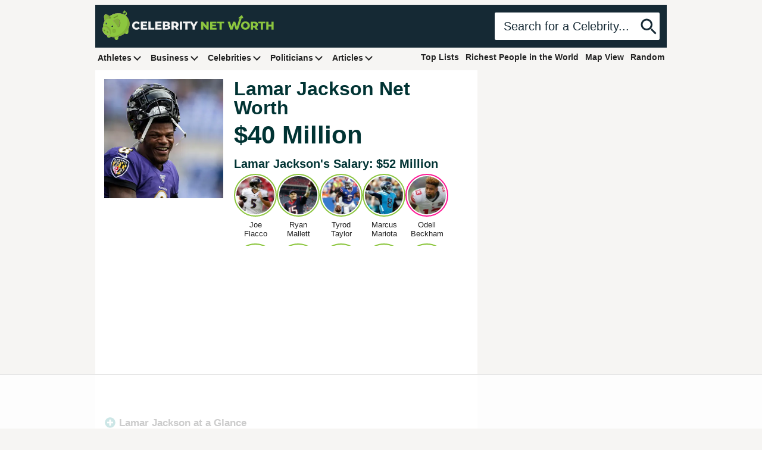

--- FILE ---
content_type: text/html; charset=UTF-8
request_url: https://www.celebritynetworth.com/richest-athletes/nfl/lamar-jackson-net-worth/
body_size: 63461
content:
<!DOCTYPE html><html xmlns=http://www.w3.org/1999/xhtml dir=ltr lang=en-US><head><meta charset="utf-8"><meta name="viewport" content="width=device-width, initial-scale=1.0"><title>Lamar Jackson Net Worth | Celebrity Net Worth</title><link rel=alternate type=application/rss+xml title="RSS Feed" href=https://www.celebritynetworth.com/category/articles/feed/ ><meta http-equiv="Content-Security-Policy" content="upgrade-insecure-requests;block-all-mixed-content"><style>/*<![CDATA[*/*:where(:not(html, iframe, canvas, img, svg, video, audio):not(svg *, symbol *)){all:unset;display:revert}*,*::before,*::after{box-sizing:border-box}a,button{cursor:revert}ol,ul,menu{list-style:none}img{max-width:100%}table{border-collapse:collapse}input,textarea{-webkit-user-select:auto}textarea{white-space:revert}meter{-webkit-appearance:revert;appearance:revert}::placeholder{color:unset}:where([hidden]){display:none}:where([contenteditable]:not([contenteditable="false"])){-moz-user-modify:read-write;-webkit-user-modify:read-write;overflow-wrap:break-word;-webkit-line-break:after-white-space;-webkit-user-select:auto}:where([draggable="true"]){-webkit-user-drag:element}:root{--text:#222;--green:#008080;--darkgreen:#1f6e6a;--lightgreen:#8cc63f;--blue:#152934;--lightblue:#4f8dc7;--gray:#e4e4e4;--darkgray:#303030;--red:#b11212;--darkred:#830c0c;--white:#fff;--black:#000;--pink:#bd448d;--hotpink:#ff1694;--background-color:#f6f5f3;--gray-text:#747474;--gray-red-text:#9e6161;--header-actionable-height:46px;--header-actionable-side-padding:15px;--title-color:#033;--text-link-color:#1f6e6b;--post-content-title-color:#333;--post-content-title-gap:12px;--post-content-font-size:17px;--post-content-line-height:1.5;--post-content-gap:1.5em;--infobox-border-color:#959595;--header-zindex:5;--menu-dropdown-zindex:6;--mobile-menu-zindex:99999;--arbitrary-zindex:3}@media screen and (max-width: 770px){:root{--post-content-font-size:19px;--post-content-line-height:1.5;--post-content-gap:1.2em}}body{position:relative;text-align:center;font-family:Arial;color:var(--text);background-color:var(--background-color)}a{color:var(--text);text-decoration:none}.cnw_waist_band{margin:0 auto;text-align:left}.flex-between{display:flex;flex-direction:row;justify-content:space-between}.align-center{align-items:center}.sr-only{display:none !important}@media screen and (min-width: 1020px){.cnw_waist_band{max-width:960px}}@media screen and (min-width: 1340px){.cnw_waist_band{max-width:1240px}}#site_header{position:sticky;top:0;z-index:var(--header-zindex)}#header{display:grid;grid-template-columns:1fr 1fr;justify-content:space-between;align-items:center;padding:9px 12px;background-color:var(--blue)}#logo a{display:block}#logo .svg{width:auto;height:50px;aspect-ratio:1623.19 / 281.61;max-width:none}#logo span{display:none}#brand_search{display:flex;flex-direction:row;align-items:center;justify-content:flex-end}#brand_search .search{display:flex;flex-direction:row;align-items:center}#brand_search .search .query{display:block;border:0;padding:0 var(--header-actionable-side-padding);background-color:var(--white);font-size:20px;line-height:var(--header-actionable-height);color:var(--blue);border-top-left-radius:2px;border-bottom-left-radius:2px}#brand_search .search div.query{color:var(--blue);overflow:hidden;white-space:nowrap;text-overflow:ellipsis}#brand_search input[type='text']::-webkit-input-placeholder{color:var(--blue)}#brand_search input[type='text']:-moz-placeholder{color:var(--blue)}#brand_search input[type='text']::-moz-placeholder{color:var(--blue)}#brand_search input[type='text']:-ms-input-placeholder{color:var(--blue)}#brand_search .search .submit{display:inline-block;font-size:14px;line-height:var(--header-actionable-height);background-color:var(--white);border-top-right-radius:2px;border-bottom-right-radius:2px}#brand_search .search .submit svg{fill:var(--blue);width:36px;height:36px;vertical-align:middle}#main_nav{padding:3px 0 9px 0}.inline_menu{display:block;list-style:none;margin:0;padding:0}.inline_menu>li{list-style:none;display:inline-block;margin:0;padding:0;position:relative}.inline_menu > li a{display:block;padding:5px 4px 4px 4px}.inline_menu li .dropdown_item{display:none}.inline_menu.inline_menu-right_side li{margin:0 0 0 3px}@media screen and (min-width: 771px){body{position:relative}#main_nav{background-color:var(--background-color)}#logo .svg{height:50px;width:288.19px}#brand_search .search .submit{cursor:pointer}.inline_menu>li{margin-right:6px;vertical-align:middle}.inline_menu > li a{font-size:14px;font-weight:bold}.inline_menu>li:hover>a{color:var(--darkgreen)}.inline_menu>li>a:hover{text-decoration:underline}.inline_menu > li a .dropdown_indicator{display:inline-block;position:relative;width:14px;height:14px;margin-left:4px}.inline_menu > li:hover > a .arrow::before{border-color:var(--darkgreen)}.inline_menu > li a .arrow{width:9px;height:9px;box-sizing:border-box;position:absolute;left:10%;top:22%;transform:rotate(135deg)}.inline_menu li a .arrow::before{content:'';width:100%;height:100%;border-width: .3vmin .3vmin 0 0;border-style:solid;border-color:var(--text);display:block;transform-origin:100% 0}.inline_menu li .dropdown_item{display:none;position:absolute;z-index:var(--menu-dropdown-zindex);top:20px;left:0;padding-top:12px}.inline_menu > li:hover .dropdown_item{display:inline-block}.inline_menu > li:hover .dropdown_item a:hover{text-decoration:underline}.inline_menu li .dropdown_menu{background-color:#f0f0f0;padding:6px 9px;border-top:3px solid var(--blue)}.inline_menu li .dropdown_menu li a{display:block;white-space:nowrap}}@media screen and (min-width: 1340px){.inline_menu>li{margin-right:9px}}@media screen and (max-width: 770px){:root{--header-actionable-height:36px;--header-actionable-side-padding:12px;--header-height:62px}#header{grid-template-columns:1fr 50px}#logo{margin-left:55px;overflow:hidden}#logo a{text-align:center}#logo .svg{height:40px;width:230.55px}#brand_search .search{width:100%}#brand_search .search.search_shell{width:auto}#brand_search .search .query{display:none}#brand_search .search div.query{max-width:160px;max-width:calc(100vw - 134px)}#brand_search .search .submit{border-radius:0;background-color:transparent}#brand_search .search .submit svg{fill:var(--white);width:28px;height:28px}body.scrolled #header{grid-template-columns:110px 1fr}body.scrolled #logo, body.scrolled #logo a{width:40px;overflow:hidden}body.scrolled #brand_search .search .query{display:block;width:100%;font-size:16px}body.scrolled #brand_search .search .submit{background-color:var(--white);border-top-right-radius:2px;border-bottom-right-radius:2px}body.scrolled #brand_search .search .submit svg{fill:var(--blue)}#main_nav{position:fixed;height:100vh;width:100%;pointer-events:none;padding:0;top:0;z-index:var(--mobile-menu-zindex)}#main_nav .mobile_nav_bg{position:absolute;top:0;left:0;width:100%;height:calc(100%);visibility:hidden;opacity:0;transition: .3s;background:#000;pointer-events:auto;touch-action:manipulation}#main_nav .mobile_nav_button{position:relative;display:flex;flex-direction:column;justify-content:center;z-index:1;-webkit-appearance:none;appearance:none;border:0;background:transparent;border-radius:0;height:var(--header-height);width:30px;pointer-events:auto;margin-left:15px;touch-action:manipulation;-webkit-tap-highlight-color:rgba(0,0,0,0)}#main_nav .mobile_nav_button .icon-bar{display:block;width:100%;height:3px;background:var(--white);transition: .3s}#main_nav .mobile_nav_button .icon-bar+.icon-bar{margin-top:5px}#main_nav:focus-within .mobile_nav_bg{visibility:visible;opacity: .6}#main_nav *{visibility:visible}#main_nav:focus-within .mobile_nav_button{pointer-events:none}#main_nav:focus-within .icon-bar:nth-of-type(1){transform:translate3d(0,8px,0) rotate(45deg)}#main_nav:focus-within .icon-bar:nth-of-type(2){opacity:0}#main_nav:focus-within .icon-bar:nth-of-type(3){transform:translate3d(0,-8px,0) rotate(-45deg)}#nav-content{margin-top:var(--header-height);padding:20px 15px;width:90%;max-width:300px;position:absolute;top:0;left:0;height:calc(100% - var(--header-height));background:#ececec;pointer-events:auto;-webkit-tap-highlight-color:rgba(0,0,0,0);transform:translateX(-100%);transition:transform .3s;will-change:transform;contain:paint}#nav-content.flex-between{flex-direction:column;justify-content:start}#nav-content ul{display:flex;flex-direction:column}.inline_menu.inline_menu-right_side li{margin-left:0}#nav-content li a{padding:10px 5px;display:block;transition:color .1s}#main_nav:focus-within #nav-content{transform:none}#content{padding-top:6px}}.sidebar_block{margin:0 0 18px 0}.sidebar_block-header{text-align:center;font-size:21px;font-weight:bold;color:var(--title-color);margin-bottom:6px}.sidebar_post_squares{display:grid;grid-template-columns:repeat(2, 1fr);grid-gap:9px}.sidebar_post_squares .anchor{display:block}.sidebar_post_blocks .anchor{display:block;margin:0 0 9px 0}.sidebar_post_blocks .anchor .image{display:block;width:100%;height:auto;aspect-ratio:300 / 170}.sidebar_post_blocks .anchor .title{padding:9px 6px;background-color:var(--white);display:block;color:var(--post-title-color);font-size:16px;line-height:1;font-weight:bold}.sidebar_post_blocks .anchor .title .text{display:block;overflow:hidden;white-space:nowrap;text-overflow:ellipsis}@media screen and (max-width: 770px){.sidebar_post_blocks .anchor .title .text{max-width:90vw;max-width:calc(100vw - 18px)}}main{display:grid;grid-template-columns:1fr 300px;grid-gap:18px;padding:0 6px}@media screen and (min-width: 770px){main{padding:0}}article{background-color:var(--white);width:100%;overflow-x:hidden}article .h1{margin:0;font-size:40px;line-height:1;font-weight:700;color:var(--title-color)}.post_content{font-size:var(--post-content-font-size);line-height:var(--post-content-line-height);padding:0 15px}.post_content>p{margin:0 0 var(--post-content-gap) 0}.post_content p a{color:var(--text-link-color);font-weight:bold}.post_content p a:hover{text-decoration:underline}.post_content blockquote{margin-bottom:var(--post-content-gap);padding-right:60px}.post_content strong, .post_content b{font-weight:bold}.post_content i, .post_content em{font-style:italic}.post_content u{text-decoration:underline}.post_content h2, .post_content h3, .post_content h4, .post_content h5{color:var(--post-content-title-color);margin:0 0 var(--post-content-title-gap) 0}.post_content h2{font-size:20px;line-height:24px;font-weight:bold}.post_content h3{font-size:18px;line-height:22px;font-weight:normal}.post_content h4{font-size:16px;line-height:20px;font-weight:normal}.post_content h5{font-size:16px;line-height:20px;font-weight:normal}.post_content h2.alignleft, .post_content h3.alignleft, .post_content h4.alignleft, .post_content h5.alignleft{display:inline;margin-bottom:0}.post_content ul{list-style-type:square !important;list-style-position:inside;margin:0 0 var(--post-content-gap) 0;padding-left:12px}.post_content ul>li{list-style-type:square !important;list-style-position:inside;margin:0 0 6px 0}.post_content ol{list-style-type:decimal !important;list-style-position:inside;margin:0 0 var(--post-content-gap) 0;padding-left:12px}.post_content ol>li{list-style-type:decimal !important;list-style-position:inside;margin:0 0 6px 0}.post_content iframe.lozad, .post_content iframe[data-src], .post_content iframe[src*="youtube.com"], .post_content iframe[src*="youtu.be"]{max-width:100%;height:auto;aspect-ratio:16/9}.post_content img.alignnone{height:auto;display:block;margin-left:0;margin-right:auto}.post_content img.aligncenter{height:auto;display:block;margin-left:auto;margin-right:auto}.post_content .wp-caption{position:relative;display:inline-block}.post_content .wp-caption.aligncenter, .post_content .wp-caption.alignnone{display:block;max-width:100% !important;margin:0 0 var(--post-content-gap) 0;padding:0}.post_content .wp-caption a.attachment{display:block}.post_content .wp-caption img{display:block;height:auto}.post_content .wp-caption.aligncenter img, .post_content .wp-caption.alignnone img{height:auto}.post_content .wp-caption.aligncenter .size-full, .post_content .wp-caption.alignnone .size-full{max-width:100% !important;height:auto !important}.post_content .wp-caption p{margin-bottom:0;text-align:center}.post_content .wp-caption .wp-caption-text{padding:3px 6px 0 6px;color:var(--gray-text);font-size:12px;line-height:14px}.wp-caption.aligncenter{text-align:center}.wp-caption.aligncenter img{margin:0 auto}@media screen and (max-width: 770px){main{grid-template-columns:1fr}.post_content{padding:0 9px}}.similar_post_bubbles_cont::-webkit-scrollbar{height:3px}.similar_post_bubbles_cont::-webkit-scrollbar-track{box-shadow:inset 0 0 6px rgba(0, 0, 0, 0.1);background-color:#f0f0f0;height:3px}.similar_post_bubbles_cont::-webkit-scrollbar-thumb{background-color:var(--blue);outline:none;opacity:0.4}.similar_post_bubbles{list-style:none;margin:9px 0 0 0;padding:0;display:flex;flex-direction:row;justify-content:flex-start;gap:6px}body.cnw-is-article .similar_post_bubbles{padding-left:15px;padding-right:15px}.similar_post_bubbles li{list-style:none;margin:0;padding:0;display:block;text-align:center;width:72px}.similar_post_bubbles li:last-child{margin-right:0}.similar_post_bubbles li .similar_image{display:block;border-radius:50%;margin:0 auto 6px auto;width:64px;padding:2px;width:calc(72px);border:2px solid var(--lightgreen)}.similar_post_bubbles li.featured_post_bubble .similar_image{border-color:var(--hotpink)}.similar_post_bubbles li .similar_anchor{display:block;text-align:center}.similar_post_bubbles li .similar_image img{display:block;width:64px;height:64px;aspect-ratio:1/1;border-radius:50%}.similar_post_bubbles li .similar_image.similar_image_svg .similar_image_svg_box{display:flex;flex-direction:column;justify-content:center;align-items:center;background-color:var(--blue);aspect-ratio:1 / 1;width:100%;height:auto;aspect-ratio:1/1;border-radius:50%}.similar_post_bubbles li .similar_image.similar_image_svg .similar_image_svg_box svg{fill:#fff;display:block;width:24px;height:24px}.similar_post_bubbles li .similar_name{width:72px;font-size:13px;line-height:15px;overflow:hidden;text-overflow:ellipsis;white-space:normal;max-height:30px}@media screen and (max-width: 770px){.similar_post_bubbles_cont{width:calc(100vw - 12px);overflow:scroll hidden;padding-bottom:6px}.similar_post_bubbles{display:grid;grid-auto-flow:column}body.cnw-is-article .similar_post_bubbles{padding-left:0;padding-right:0}.similar_post_bubbles li{margin:0;width:calc((100vw / 5) - 12px)}.similar_post_bubbles li .similar_image{width:100%;height:auto}.similar_post_bubbles li .similar_image img{width:100%;height:auto;aspect-ratio:1/1}.similar_post_bubbles li .similar_name{width:calc((100vw / 5) - 12px);margin:0 auto}}@media screen and (min-width: 771px){.similar_post_bubbles_cont{width:calc(100vw - 584px);position:relative;overflow:hidden}}@media screen and (min-width: 1005px){.similar_post_bubbles_cont{width:393px}}@media screen and (min-width: 1340px){.similar_post_bubbles_cont{width:674px}}main{padding-top:6px}#profile_header{display:grid;grid-template-columns:200px 1fr;grid-template-rows:auto;grid-gap:18px;grid-row-gap:0;align-items:start;padding:15px 15px 0 15px;margin-bottom:12px}#profile_header .profile_image{width:200px;height:200px;aspect-ratio:200 / 200}#profile_header .profile_image img{height:auto;aspect-ratio:200 / 200}#profile_header .profile_headline{margin-bottom:9px}#profile_header .numeric_display{margin-bottom:15px}#profile_header .numeric_display:last-child{margin-bottom:0}#profile_header .numeric_display .title{font-weight:bold;font-size:20px;line-height:24px;color:var(--title-color);margin:0 0 9px 0}#profile_header .numeric_display .value{font-weight:700;font-size:42px;line-height:1;color:var(--title-color)}#profile_header .numeric_display.numeric_display-salary .title{display:inline}#profile_header .numeric_display.numeric_display-salary .title:after{content:":"}#profile_header .numeric_display.numeric_display-salary .value{display:inline;font-size:20px;line-height:24px;padding-left:5px}#profile_modified_date{margin:0 15px 12px 15px}#profile_bio{position:relative;border:1px solid var(--infobox-border-color);border-radius:6px;padding:16px;margin:0 15px var(--post-content-gap) 15px}.post_content #profile_bio{margin-left:0;margin-right:0}#profile_bio .bio__header{display:inline-block;position:absolute;z-index:var(--arbitrary-zindex);top:0;left:16px;margin-top:-12px}#profile_bio .bio__header .bio__header__text{display:inline-block;background-color:#fff;color:var(--post-content-title-color);font-weight:bold;font-size:16px;line-height:16px;padding:3px 6px}#profile_bio dl{display:grid;grid-template-columns:1fr 2fr;grid-gap:12px}#profile_bio dl dt{font-weight:bold;color:var(--black);text-align:right}#profile_compare_btn{display:inline-block;text-align:left;text-decoration:none !important;font-size:16px;font-weight:bold;margin-bottom:var(--post-content-gap)}#profile_bio #profile_compare_btn{margin-bottom:0;margin-top:12px;display:block;padding:6px 12px;background-color:var(--blue);color:var(--white);font-weight:normal;border-radius:4px;text-align:center}#related_content .grid{margin-bottom:18px}@media screen and (min-width: 771px){main{padding-top:0}#profile_compare_btn:hover{text-decoration:none !important}#profile_compare_btn:hover span{text-decoration:underline}article .h1{font-size:32px}}@media screen and (max-width: 1024px){#profile_header .details{grid-template-columns:1fr;grid-gap:15px}#profile_header .numeric_display .value{font-size:36px}}@media screen and (max-width: 770px){#profile_header{grid-template-columns:1fr;grid-gap:6px;grid-template-areas:"photo" "headline" "details";padding:0;margin-bottom:12px}#profile_header .profile_image_box{object-fit:contain;text-align:center}#profile_header .profile_image{display:block;width:100%;height:auto;aspect-ratio:600 / 300}#profile_header .profile_image img{display:block;margin:0 auto;width:100%;height:auto;aspect-ratio:600 / 300}#profile_header.inset_image .profile_image_box{background-color:var(--blue);width:100%;height:200px}#profile_header.inset_image .profile_image img{display:block;width:200px;height:200px;aspect-ratio:200 / 200;margin:0 auto}#profile_header.has_filler_image .profile_image_box{display:none !important}#profile_header .profile_headline{font-size:22pt;text-align:center}#profile_header .numeric_display .title{text-align:center}#profile_header .numeric_display .value{text-align:center}#profile_header .numeric_display.numeric_display-networth .title{display:none}#profile_header .numeric_display.numeric_display-salary{text-align:center}#profile_modified_date{margin:0 9px 12px 9px}}.has_bubble_scroll_arrows .bubble_scroller, .has_bubble_scroll_arrows .bubble_scroller{display:none}@media screen and (min-width: 771px){.has_bubble_scroll_arrows{position:relative}.has_bubble_scroll_arrows .bubble_scroller{position:absolute;z-index:4;width:24px;height:24px;padding:1px;background:#ececec;border-radius:50%;text-align:center;font-family:monospace;line-height:20px;font-size:20px;color:#131313;top:37%;transform:translateY(-50%);font-weight:bold;cursor:pointer;display:none}.has_bubble_scroll_arrows .bubble_scroller.bubble_scroller_left{left:18px}.has_bubble_scroll_arrows .bubble_scroller.bubble_scroller_right{right:18px}.has_bubble_scroll_arrows.show_left_arrow .bubble_scroller_left{display:inline-block}.has_bubble_scroll_arrows.show_right_arrow .bubble_scroller_right{display:inline-block}}/*]]>*/</style> <script data-no-optimize=1 data-cfasync=false>!function(){"use strict";const t={adt_ei:{identityApiKey:"plainText",source:"url",type:"plaintext",priority:1},adt_eih:{identityApiKey:"sha256",source:"urlh",type:"hashed",priority:2},sh_kit:{identityApiKey:"sha256",source:"urlhck",type:"hashed",priority:3}},e=Object.keys(t);function i(t){return function(t){const e=t.match(/((?=([a-z0-9._!#$%+^&*()[\]<>-]+))\2@[a-z0-9._-]+\.[a-z0-9._-]+)/gi);return e?e[0]:""}(function(t){return t.replace(/\s/g,"")}(t.toLowerCase()))}!async function(){const n=new URL(window.location.href),o=n.searchParams;let a=null;const r=Object.entries(t).sort(([,t],[,e])=>t.priority-e.priority).map(([t])=>t);for(const e of r){const n=o.get(e),r=t[e];if(!n||!r)continue;const c=decodeURIComponent(n),d="plaintext"===r.type&&i(c),s="hashed"===r.type&&c;if(d||s){a={value:c,config:r};break}}if(a){const{value:t,config:e}=a;window.adthrive=window.adthrive||{},window.adthrive.cmd=window.adthrive.cmd||[],window.adthrive.cmd.push(function(){window.adthrive.identityApi({source:e.source,[e.identityApiKey]:t},({success:i,data:n})=>{i?window.adthrive.log("info","Plugin","detectEmails",`Identity API called with ${e.type} email: ${t}`,n):window.adthrive.log("warning","Plugin","detectEmails",`Failed to call Identity API with ${e.type} email: ${t}`,n)})})}!function(t,e){const i=new URL(e);t.forEach(t=>i.searchParams.delete(t)),history.replaceState(null,"",i.toString())}(e,n)}()}();</script> <link href=https://vz.cnwimg.com rel=preconnect><link href=https://b.scorecardresearch.com rel=preconnect><link href=https://www.googletagmanager.com rel=preconnect><link href=https://www.google-analytics.com rel=preconnect><link href=https://btloader.com rel=preconnect><link href=https://ads.adthrive.com rel=preconnect><link href=https://cafemedia-com.videoplayerhub.com rel=preconnect><link href=https://connect.facebook.net rel=preconnect><link href=https://sb.scorecardresearch.com rel=preconnect><link rel=preconnect href=https://securepubads.g.doubleclick.net crossorigin><link href=https://vz.cnwimg.com rel=dns-prefetch><link href=https://b.scorecardresearch.com rel=dns-prefetch><link href=https://www.googletagmanager.com rel=dns-prefetch><link href=https://www.google-analytics.com rel=dns-prefetch><link href=https://btloader.com rel=dns-prefetch><link href=https://ads.adthrive.com rel=dns-prefetch><link href=https://cafemedia-com.videoplayerhub.com rel=dns-prefetch><link href=https://connect.facebook.net rel=dns-prefetch><link href=https://sb.scorecardresearch.com rel=dns-prefetch><link rel=dns-prefetch href=https://securepubads.g.doubleclick.net><link rel=preload href=https://securepubads.g.doubleclick.net/tag/js/gpt.js as=script>  <script>(function(w,d,s,l,i){w[l]=w[l]||[];w[l].push({'gtm.start':
		new Date().getTime(),event:'gtm.js'});var f=d.getElementsByTagName(s)[0],
		j=d.createElement(s),dl=l!='dataLayer'?'&l='+l:'';j.async=true;j.src=
		'https://www.googletagmanager.com/gtm.js?id='+i+dl;f.parentNode.insertBefore(j,f);
		})(window,document,'script','dataLayer','GTM-5PMF8Z7P');</script>  <script>/*! lozad.js - v1.16.0 - 2020-09-06 - https://github.com/ApoorvSaxena/lozad.js - Copyright (c) 2020 Apoorv Saxena; Licensed MIT */
			!function(t,e){"object"==typeof exports&&"undefined"!=typeof module?module.exports=e():"function"==typeof define&&define.amd?define(e):t.lozad=e()}(this,function(){"use strict";var g="undefined"!=typeof document&&document.documentMode,f={rootMargin:"0px",threshold:0,load:function(t){if("picture"===t.nodeName.toLowerCase()){var e=t.querySelector("img"),r=!1;null===e&&(e=document.createElement("img"),r=!0),g&&t.getAttribute("data-iesrc")&&(e.src=t.getAttribute("data-iesrc")),t.getAttribute("data-alt")&&(e.alt=t.getAttribute("data-alt")),r&&t.append(e)}if("video"===t.nodeName.toLowerCase()&&!t.getAttribute("data-src")&&t.children){for(var a=t.children,o=void 0,i=0;i<=a.length-1;i++)(o=a[i].getAttribute("data-src"))&&(a[i].src=o);t.load()}t.getAttribute("data-poster")&&(t.poster=t.getAttribute("data-poster")),t.getAttribute("data-src")&&(t.src=t.getAttribute("data-src")),t.getAttribute("data-srcset")&&t.setAttribute("srcset",t.getAttribute("data-srcset"));var n=",";if(t.getAttribute("data-background-delimiter")&&(n=t.getAttribute("data-background-delimiter")),t.getAttribute("data-background-image"))t.style.backgroundImage="url('"+t.getAttribute("data-background-image").split(n).join("'),url('")+"')";else if(t.getAttribute("data-background-image-set")){var d=t.getAttribute("data-background-image-set").split(n),u=d[0].substr(0,d[0].indexOf(" "))||d[0];u=-1===u.indexOf("url(")?"url("+u+")":u,1===d.length?t.style.backgroundImage=u:t.setAttribute("style",(t.getAttribute("style")||"")+"background-image: "+u+"; background-image: -webkit-image-set("+d+"); background-image: image-set("+d+")")}t.getAttribute("data-toggle-class")&&t.classList.toggle(t.getAttribute("data-toggle-class"))},loaded:function(){}};function A(t){t.setAttribute("data-loaded",!0)}var m=function(t){return"true"===t.getAttribute("data-loaded")},v=function(t){var e=1<arguments.length&&void 0!==arguments[1]?arguments[1]:document;return t instanceof Element?[t]:t instanceof NodeList?t:e.querySelectorAll(t)};return function(){var r,a,o=0<arguments.length&&void 0!==arguments[0]?arguments[0]:".lozad",t=1<arguments.length&&void 0!==arguments[1]?arguments[1]:{},e=Object.assign({},f,t),i=e.root,n=e.rootMargin,d=e.threshold,u=e.load,g=e.loaded,s=void 0;"undefined"!=typeof window&&window.IntersectionObserver&&(s=new IntersectionObserver((r=u,a=g,function(t,e){t.forEach(function(t){(0<t.intersectionRatio||t.isIntersecting)&&(e.unobserve(t.target),m(t.target)||(r(t.target),A(t.target),a(t.target)))})}),{root:i,rootMargin:n,threshold:d}));for(var c,l=v(o,i),b=0;b<l.length;b++)(c=l[b]).getAttribute("data-placeholder-background")&&(c.style.background=c.getAttribute("data-placeholder-background"));return{observe:function(){for(var t=v(o,i),e=0;e<t.length;e++)m(t[e])||(s?s.observe(t[e]):(u(t[e]),A(t[e]),g(t[e])))},triggerLoad:function(t){m(t)||(u(t),A(t),g(t))},observer:s}}});</script> <meta name='robots' content='index, follow, max-image-preview:large, max-snippet:-1, max-video-preview:-1'><style data-no-optimize=1 data-cfasync=false>.adthrive-ad{margin-top:10px;margin-bottom:10px;text-align:center;overflow-x:visible;clear:both;line-height:0}.adthrive-device-phone .adthrive-content, .adthrive-device-phone .adthrive-below-post{margin-left:auto !important;margin-right:auto !important;margin-top:10px !important;margin-bottom:10px !important}body.single .adthrive-sidebar-1{display:flex;flex-direction:column;justify-content:flex-start;align-items:center;min-height:450px !important}body.single .adthrive-sidebar-1>div{flex-basis:unset;position:sticky;display:flex;flex-direction:column;top:75px}.adthrive-sidebar.adthrive-stuck{margin-top:20px !important}.adthrive-sticky-sidebar>div{top:155px!important}.adthrive-stuck.adthrive-sticky.adthrive-sidebar{top:110px}</style> <script data-no-optimize=1 data-cfasync=false>window.adthriveCLS = {
		enabledLocations: ['Content', 'Recipe'],
		injectedSlots: [],
		injectedFromPlugin: true,
		branch: 'b5db43e',bucket: 'prod',			};
	window.adthriveCLS.siteAds = {"betaTester":false,"targeting":[{"value":"6141f6950491436ba04d028e","key":"siteId"},{"value":"6233884dcca39d7088e1816b","key":"organizationId"},{"value":"Celebrity Net Worth","key":"siteName"},{"value":"Prime","key":"service"},{"value":"on","key":"bidding"},{"value":["Entertainment","News"],"key":"verticals"}],"siteUrl":"https://celebritynetworth.com","siteId":"6141f6950491436ba04d028e","siteName":"Celebrity Net Worth","breakpoints":{"tablet":768,"desktop":1024},"cloudflare":{"version":"b770817"},"adUnits":[{"sequence":null,"thirdPartyAdUnitName":null,"targeting":[{"value":["Content"],"key":"location"}],"devices":["phone"],"name":"Content","sticky":false,"location":"Content","dynamic":{"pageSelector":"body.home","spacing":0,"max":1,"lazyMax":98,"enable":true,"lazy":true,"elementSelector":".top_article:nth-of-type(4n+1)","skip":0,"classNames":[],"position":"afterend","every":1,"enabled":true},"stickyOverlapSelector":"","adSizes":[[728,90],[336,280],[320,50],[468,60],[970,90],[250,250],[1,1],[320,100],[970,250],[1,2],[300,50],[300,300],[552,334],[728,250],[300,250]],"priority":199,"autosize":true},{"sequence":null,"thirdPartyAdUnitName":null,"targeting":[{"value":["Content"],"key":"location"}],"devices":["phone"],"name":"Content","sticky":false,"location":"Content","dynamic":{"pageSelector":"body.home","spacing":0,"max":0,"lazyMax":99,"enable":true,"lazy":true,"elementSelector":"#aside_trending_list li:nth-of-type(3n+1)","skip":0,"classNames":[],"position":"afterend","every":1,"enabled":true},"stickyOverlapSelector":"","adSizes":[[728,90],[336,280],[320,50],[468,60],[970,90],[250,250],[1,1],[320,100],[970,250],[1,2],[300,50],[300,300],[552,334],[728,250],[300,250]],"priority":199,"autosize":true},{"sequence":1,"thirdPartyAdUnitName":null,"targeting":[{"value":["Content"],"key":"location"}],"devices":["desktop","tablet","phone"],"name":"Content_1","sticky":false,"location":"Content","dynamic":{"pageSelector":"body.cnw-short-post","spacing":0,"max":1,"lazyMax":null,"enable":true,"lazy":false,"elementSelector":"#profile_bio","skip":0,"classNames":[],"position":"beforebegin","every":1,"enabled":true},"stickyOverlapSelector":"","adSizes":[[728,90],[336,280],[320,50],[468,60],[970,90],[250,250],[1,1],[320,100],[970,250],[1,2],[300,50],[300,300],[552,334],[728,250],[300,250]],"priority":199,"autosize":true},{"sequence":1,"thirdPartyAdUnitName":null,"targeting":[{"value":["Content"],"key":"location"}],"devices":["desktop","tablet","phone"],"name":"Content_1","sticky":false,"location":"Content","dynamic":{"pageSelector":"body.cnw-is-profile","spacing":0,"max":1,"lazyMax":null,"enable":true,"lazy":false,"elementSelector":"#profile_bio, #cnw_tocib_wrapper, #cnw_post_accordion","skip":0,"classNames":[],"position":"beforebegin","every":1,"enabled":true},"stickyOverlapSelector":"","adSizes":[[728,90],[336,280],[320,50],[468,60],[970,90],[250,250],[1,1],[320,100],[970,250],[1,2],[300,50],[300,300],[552,334],[728,250],[300,250]],"priority":199,"autosize":true},{"sequence":2,"thirdPartyAdUnitName":null,"targeting":[{"value":["Content"],"key":"location"}],"devices":["desktop","tablet","phone"],"name":"Content_2","sticky":false,"location":"Content","dynamic":{"pageSelector":"body.cnw-is-profile:not(.cnw-short-post)","spacing":0,"max":2,"lazyMax":97,"enable":true,"lazy":true,"elementSelector":".post_content > p","skip":2,"classNames":[],"position":"afterend","every":1,"enabled":true},"stickyOverlapSelector":"","adSizes":[[728,90],[336,280],[320,50],[468,60],[970,90],[250,250],[1,1],[320,100],[970,250],[1,2],[300,50],[300,300],[552,334],[728,250],[300,250]],"priority":198,"autosize":true},{"sequence":null,"thirdPartyAdUnitName":null,"targeting":[{"value":["Content"],"key":"location"}],"devices":["desktop","tablet","phone"],"name":"Content","sticky":false,"location":"Content","dynamic":{"pageSelector":"body.cnw-is-article","spacing":0,"max":1,"lazyMax":98,"enable":true,"lazy":true,"elementSelector":".post_content > p, .post_content > div, .post_content > figure","skip":2,"classNames":[],"position":"afterend","every":1,"enabled":true},"stickyOverlapSelector":"","adSizes":[[728,90],[336,280],[320,50],[468,60],[970,90],[250,250],[1,1],[320,100],[970,250],[1,2],[300,50],[300,300],[552,334],[728,250],[300,250]],"priority":199,"autosize":true},{"sequence":9,"thirdPartyAdUnitName":null,"targeting":[{"value":["Sidebar"],"key":"location"},{"value":true,"key":"sticky"}],"devices":["desktop","tablet"],"name":"Sidebar_9","sticky":true,"location":"Sidebar","dynamic":{"pageSelector":"body.page_compareshare","spacing":0,"max":1,"lazyMax":null,"enable":true,"lazy":false,"elementSelector":".trevda_spot_compareshare","skip":0,"classNames":[],"position":"afterbegin","every":1,"enabled":true},"stickyOverlapSelector":"footer","adSizes":[[1,1],[160,600],[250,250],[300,50],[300,250],[300,420],[300,600],[300,1050],[320,50],[320,100],[336,280],[300,200]],"priority":291,"autosize":true},{"sequence":null,"thirdPartyAdUnitName":null,"targeting":[{"value":["Content"],"key":"location"}],"devices":["phone"],"name":"Content","sticky":false,"location":"Content","dynamic":{"pageSelector":"body.page_compareshare","spacing":0,"max":1,"lazyMax":null,"enable":true,"lazy":false,"elementSelector":"#new_compare_content","skip":0,"classNames":[],"position":"beforeend","every":1,"enabled":true},"stickyOverlapSelector":"","adSizes":[[728,90],[336,280],[320,50],[468,60],[970,90],[250,250],[1,1],[320,100],[970,250],[1,2],[300,50],[300,300],[552,334],[728,250],[300,250]],"priority":199,"autosize":true},{"sequence":null,"thirdPartyAdUnitName":null,"targeting":[{"value":["Below Post"],"key":"location"}],"devices":["desktop","tablet","phone"],"name":"Below_Post","sticky":false,"location":"Below Post","dynamic":{"pageSelector":"","spacing":0,"max":0,"lazyMax":1,"enable":true,"lazy":true,"elementSelector":".post_content","skip":0,"classNames":[],"position":"afterend","every":1,"enabled":true},"stickyOverlapSelector":"","adSizes":[[728,90],[336,280],[320,50],[468,60],[250,250],[1,1],[320,100],[300,250],[970,250],[728,250]],"priority":99,"autosize":true},{"sequence":1,"thirdPartyAdUnitName":null,"targeting":[{"value":["Sidebar"],"key":"location"}],"devices":["desktop","tablet"],"name":"Sidebar_1","sticky":false,"location":"Sidebar","dynamic":{"pageSelector":"","spacing":0,"max":1,"lazyMax":null,"enable":true,"lazy":false,"elementSelector":".sidebarAdvertContainerBox","skip":0,"classNames":[],"position":"afterbegin","every":1,"enabled":true},"stickyOverlapSelector":"","adSizes":[[1,1],[120,240],[160,600],[250,250],[300,50],[300,250],[300,420],[300,600],[320,50],[320,100],[336,280],[300,200],[300,300]],"priority":299,"autosize":false},{"sequence":null,"thirdPartyAdUnitName":null,"targeting":[{"value":["Sidebar"],"key":"location"}],"devices":["desktop","tablet"],"name":"Sidebar","sticky":false,"location":"Sidebar","dynamic":{"pageSelector":"","spacing":0,"max":1,"lazyMax":null,"enable":true,"lazy":false,"elementSelector":".sidebar_adblock","skip":0,"classNames":[],"position":"afterbegin","every":1,"enabled":true},"stickyOverlapSelector":"","adSizes":[[1,1],[250,250],[300,50],[300,250],[320,50],[320,100],[300,200]],"priority":299,"autosize":true},{"sequence":9,"thirdPartyAdUnitName":null,"targeting":[{"value":["Sidebar"],"key":"location"},{"value":true,"key":"sticky"}],"devices":["desktop","tablet"],"name":"Sidebar_9","sticky":true,"location":"Sidebar","dynamic":{"pageSelector":"body.home","spacing":0,"max":0,"lazyMax":1,"enable":true,"lazy":true,"elementSelector":"#sidebar","skip":0,"classNames":[],"position":"beforeend","every":1,"enabled":true},"stickyOverlapSelector":"footer","adSizes":[[1,1],[120,240],[160,600],[250,250],[300,50],[300,250],[300,420],[300,600],[320,50],[320,100],[336,280],[300,200],[300,300],[300,390],[310,400],[320,300]],"priority":291,"autosize":false},{"sequence":9,"thirdPartyAdUnitName":null,"targeting":[{"value":["Sidebar"],"key":"location"},{"value":true,"key":"sticky"}],"devices":["desktop","tablet"],"name":"Sidebar_9","sticky":true,"location":"Sidebar","dynamic":{"pageSelector":"","spacing":0,"max":1,"lazyMax":null,"enable":true,"lazy":false,"elementSelector":"#sidebar:not(.new_compare_sidebar):not(.home)","skip":0,"classNames":[],"position":"beforeend","every":1,"enabled":true},"stickyOverlapSelector":"footer","adSizes":[[1,1],[120,240],[160,600],[250,250],[300,50],[300,250],[300,420],[300,600],[320,50],[320,100],[336,280],[300,200],[300,300],[300,390],[310,400],[320,300]],"priority":291,"autosize":false},{"sequence":null,"thirdPartyAdUnitName":null,"targeting":[{"value":["Footer"],"key":"location"}],"devices":["desktop","tablet","phone"],"name":"Footer","sticky":false,"location":"Footer","dynamic":{"pageSelector":"","spacing":0,"max":1,"lazyMax":null,"enable":true,"lazy":false,"elementSelector":"body","skip":0,"classNames":[],"position":"beforeend","every":1,"enabled":true},"stickyOverlapSelector":"","adSizes":[[1,1],[300,50],[320,50],[320,100],[468,60],[728,90],[970,90]],"priority":-1,"autosize":true}],"adDensityLayout":{"mobile":{"adDensity":0.18,"onePerViewport":false},"pageOverrides":[{"mobile":{"adDensity":0.99,"onePerViewport":false},"note":null,"pageSelector":"body.page_compareshare","desktop":{"adDensity":0,"onePerViewport":false}},{"mobile":{"adDensity":0.2,"onePerViewport":false},"note":"","pageSelector":"body.postid-44, body.postid-1035","desktop":{"adDensity":0.2,"onePerViewport":false}},{"mobile":{"adDensity":0.12,"onePerViewport":false},"note":"https://app.asana.com/0/1205445963730094/1206865711370711/f","pageSelector":"body.cnw-is-article","desktop":{"adDensity":0.12,"onePerViewport":false}}],"desktop":{"adDensity":0.18,"onePerViewport":false}},"adDensityEnabled":true,"siteExperiments":[],"adTypes":{"sponsorTileDesktop":false,"interscrollerDesktop":true,"nativeBelowPostDesktop":true,"miniscroller":true,"largeFormatsMobile":false,"nativeMobileContent":true,"inRecipeRecommendationMobile":true,"nativeMobileRecipe":false,"sponsorTileMobile":false,"expandableCatalogAdsMobile":false,"frameAdsMobile":true,"outstreamMobile":true,"nativeHeaderMobile":true,"frameAdsDesktop":true,"inRecipeRecommendationDesktop":true,"expandableFooterDesktop":true,"nativeDesktopContent":true,"outstreamDesktop":true,"animatedFooter":true,"skylineHeader":false,"expandableFooter":true,"nativeDesktopSidebar":true,"videoFootersMobile":true,"videoFootersDesktop":true,"interscroller":true,"nativeDesktopRecipe":false,"nativeHeaderDesktop":true,"nativeBelowPostMobile":true,"expandableCatalogAdsDesktop":false,"largeFormatsDesktop":true},"adOptions":{"theTradeDesk":true,"undertone":true,"sidebarConfig":{"dynamicStickySidebar":{"minHeight":1800,"enabled":true,"blockedSelectors":[]}},"footerCloseButton":true,"teads":true,"seedtag":true,"pmp":true,"thirtyThreeAcross":true,"sharethrough":true,"optimizeVideoPlayersForEarnings":true,"removeVideoTitleWrapper":true,"pubMatic":true,"contentTermsFooterEnabled":true,"chicory":false,"infiniteScroll":false,"longerVideoAdPod":true,"yahoossp":true,"spa":false,"stickyContainerConfig":{"recipeDesktop":{"minHeight":null,"enabled":false},"blockedSelectors":[],"stickyHeaderSelectors":[],"content":{"minHeight":null,"enabled":false},"recipeMobile":{"minHeight":null,"enabled":false}},"gatedPrint":{"siteEmailServiceProviderId":null,"defaultOptIn":false,"closeButtonEnabled":false,"enabled":false,"newsletterPromptEnabled":false},"yieldmo":true,"footerSelector":"","amazonUAM":true,"gamMCMEnabled":true,"gamMCMChildNetworkCode":"1031721","stickyContainerAds":false,"rubicon":true,"conversant":true,"openx":true,"customCreativeEnabled":true,"mobileHeaderHeight":1,"secColor":"#000000","unruly":true,"mediaGrid":true,"bRealTime":true,"adInViewTime":null,"gumgum":true,"comscoreFooter":true,"desktopInterstitial":false,"contentAdXExpansionDesktop":false,"amx":true,"footerCloseButtonDesktop":false,"ozone":true,"isAutoOptimized":false,"comscoreTAL":true,"targetaff":false,"bgColor":"#FFFFFF","advancePlaylistOptions":{"playlistPlayer":{"enabled":true},"relatedPlayer":{"enabled":true,"applyToFirst":true}},"kargo":true,"liveRampATS":true,"footerCloseButtonMobile":false,"interstitialBlockedPageSelectors":"","prioritizeShorterVideoAds":true,"allowSmallerAdSizes":true,"comscore":"General","blis":true,"wakeLock":{"desktopEnabled":true,"mobileValue":15,"mobileEnabled":true,"desktopValue":30},"mobileInterstitial":false,"tripleLift":true,"sensitiveCategories":["alc","ast","cbd","conl","cosm","dat","drg","gamc","gamv","pol","rel","sst","ssr","srh","ske","tob","wtl"],"liveRamp":true,"mobileInterstitialBlockedPageSelectors":"","adthriveEmailIdentity":true,"criteo":true,"nativo":true,"infiniteScrollOptions":{"selector":"","heightThreshold":0},"siteAttributes":{"mobileHeaderSelectors":[],"desktopHeaderSelectors":[]},"dynamicContentSlotLazyLoading":true,"clsOptimizedAds":true,"ogury":true,"verticals":["Entertainment","News"],"inImage":false,"stackadapt":true,"usCMP":{"enabled":false,"regions":[]},"contentAdXExpansionMobile":true,"advancePlaylist":true,"medianet":true,"delayLoading":false,"inImageZone":null,"appNexus":true,"rise":true,"liveRampId":"","infiniteScrollRefresh":false,"indexExchange":true},"siteAdsProfiles":[],"thirdPartySiteConfig":{"partners":{"discounts":[]}},"featureRollouts":{"disable-expandable-ads":{"featureRolloutId":6,"data":null,"enabled":true}},"videoPlayers":{"contextual":{"autoplayCollapsibleEnabled":false,"overrideEmbedLocation":false,"defaultPlayerType":"static"},"videoEmbed":"div","footerSelector":"#footer","contentSpecificPlaylists":[],"players":[{"playlistId":"G7J8llOb","pageSelector":"body:not(.cnw-short-post)","devices":["desktop"],"description":"","skip":0,"title":"","type":"stickyPlaylist","enabled":false,"formattedType":"Sticky Playlist","elementSelector":"body.cnw-is-article .post_content > p, body.cnw-is-profile #cnw_toc","id":4081102,"position":"afterend","saveVideoCloseState":false,"shuffle":false,"mobileHeaderSelector":null,"playerId":"Nq7iOebD"},{"playlistId":"G7J8llOb","pageSelector":"body:not(.cnw-short-post)","devices":["mobile"],"mobileLocation":"top-center","description":"","skip":0,"title":"","type":"stickyPlaylist","enabled":false,"formattedType":"Sticky Playlist","elementSelector":"body.cnw-is-article .post_content > p, body.cnw-is-profile #cnw_toc","id":4081103,"position":"afterend","saveVideoCloseState":false,"shuffle":false,"mobileHeaderSelector":"#header","playerId":"Nq7iOebD"}],"partners":{"theTradeDesk":true,"unruly":true,"mediaGrid":true,"undertone":true,"gumgum":true,"seedtag":true,"amx":true,"ozone":true,"pmp":true,"kargo":true,"stickyOutstream":{"desktop":{"enabled":false},"blockedPageSelectors":"","mobileLocation":null,"allowOnHomepage":false,"mobile":{"enabled":false},"saveVideoCloseState":false,"mobileHeaderSelector":"","allowForPageWithStickyPlayer":{"enabled":false}},"sharethrough":true,"blis":true,"tripleLift":true,"pubMatic":true,"criteo":true,"yahoossp":true,"nativo":true,"stackadapt":true,"yieldmo":true,"amazonUAM":true,"medianet":true,"rubicon":true,"appNexus":true,"rise":true,"openx":true,"indexExchange":true}}};</script> <script data-no-optimize=1 data-cfasync=false>(function(w, d) {
	w.adthrive = w.adthrive || {};
	w.adthrive.cmd = w.adthrive.cmd || [];
	w.adthrive.plugin = 'adthrive-ads-3.10.0';
	w.adthrive.host = 'ads.adthrive.com';
	w.adthrive.integration = 'plugin';

	var commitParam = (w.adthriveCLS && w.adthriveCLS.bucket !== 'prod' && w.adthriveCLS.branch) ? '&commit=' + w.adthriveCLS.branch : '';

	var s = d.createElement('script');
	s.async = true;
	s.referrerpolicy='no-referrer-when-downgrade';
	s.src = 'https://' + w.adthrive.host + '/sites/6141f6950491436ba04d028e/ads.min.js?referrer=' + w.encodeURIComponent(w.location.href) + commitParam + '&cb=' + (Math.floor(Math.random() * 100) + 1) + '';
	var n = d.getElementsByTagName('script')[0];
	n.parentNode.insertBefore(s, n);
})(window, document);</script> <link rel=dns-prefetch href=https://ads.adthrive.com/ ><link rel=preconnect href=https://ads.adthrive.com/ ><link rel=preconnect href=https://ads.adthrive.com/ crossorigin><meta name="description" content="Lamar Jackson net worth: Lamar Jackson is an American professional football player who has a net worth of $40 million. Lamar Jackson was born"><link rel=canonical href=https://www.celebritynetworth.com/richest-athletes/nfl/lamar-jackson-net-worth/ > <script type=application/ld+json class=yoast-schema-graph>{"@context":"https://schema.org","@graph":[{"@type":"Article","@id":"https://www.celebritynetworth.com/richest-athletes/nfl/lamar-jackson-net-worth/#article","isPartOf":{"@id":"https://www.celebritynetworth.com/richest-athletes/nfl/lamar-jackson-net-worth/"},"author":{"name":"Brian Warner","@id":"https://www.celebritynetworth.com/#/schema/person/71feb5683f3b9909434522f58ef9547a"},"headline":"Lamar Jackson Net Worth","datePublished":"2023-04-27T18:53:02+00:00","dateModified":"2023-04-28T16:31:32+00:00","mainEntityOfPage":{"@id":"https://www.celebritynetworth.com/richest-athletes/nfl/lamar-jackson-net-worth/"},"wordCount":742,"commentCount":0,"image":{"@id":"https://www.celebritynetworth.com/richest-athletes/nfl/lamar-jackson-net-worth/#primaryimage"},"thumbnailUrl":"https://vz.cnwimg.com/wp-content/uploads/2019/12/lj.jpg?x60356","keywords":["lamar jackson biography","lamar jackson earnings","lamar jackson net worth","lamar jackson salary","lamar jackson worth"],"articleSection":["NFL Players"],"inLanguage":"en-US","potentialAction":[{"@type":"CommentAction","name":"Comment","target":["https://www.celebritynetworth.com/richest-athletes/nfl/lamar-jackson-net-worth/#respond"]}]},{"@type":"WebPage","@id":"https://www.celebritynetworth.com/richest-athletes/nfl/lamar-jackson-net-worth/","url":"https://www.celebritynetworth.com/richest-athletes/nfl/lamar-jackson-net-worth/","name":"Lamar Jackson Net Worth | Celebrity Net Worth","isPartOf":{"@id":"https://www.celebritynetworth.com/#website"},"primaryImageOfPage":{"@id":"https://www.celebritynetworth.com/richest-athletes/nfl/lamar-jackson-net-worth/#primaryimage"},"image":{"@id":"https://www.celebritynetworth.com/richest-athletes/nfl/lamar-jackson-net-worth/#primaryimage"},"thumbnailUrl":"https://vz.cnwimg.com/wp-content/uploads/2019/12/lj.jpg?x60356","datePublished":"2023-04-27T18:53:02+00:00","dateModified":"2023-04-28T16:31:32+00:00","author":{"@id":"https://www.celebritynetworth.com/#/schema/person/71feb5683f3b9909434522f58ef9547a"},"description":"Lamar Jackson net worth: Lamar Jackson is an American professional football player who has a net worth of $40 million. Lamar Jackson was born","breadcrumb":{"@id":"https://www.celebritynetworth.com/richest-athletes/nfl/lamar-jackson-net-worth/#breadcrumb"},"inLanguage":"en-US","potentialAction":[{"@type":"ReadAction","target":["https://www.celebritynetworth.com/richest-athletes/nfl/lamar-jackson-net-worth/"]}]},{"@type":"ImageObject","inLanguage":"en-US","@id":"https://www.celebritynetworth.com/richest-athletes/nfl/lamar-jackson-net-worth/#primaryimage","url":"https://vz.cnwimg.com/wp-content/uploads/2019/12/lj.jpg?x60356","contentUrl":"https://vz.cnwimg.com/wp-content/uploads/2019/12/lj.jpg?x60356","width":594,"height":396,"caption":"Scott Taetsch/Getty Images"},{"@type":"BreadcrumbList","@id":"https://www.celebritynetworth.com/richest-athletes/nfl/lamar-jackson-net-worth/#breadcrumb","itemListElement":[{"@type":"ListItem","position":1,"name":"Home","item":"https://www.celebritynetworth.com/"},{"@type":"ListItem","position":2,"name":"Richest Athletes","item":"https://www.celebritynetworth.com/category/richest-athletes/"},{"@type":"ListItem","position":3,"name":"NFL Players","item":"https://www.celebritynetworth.com/category/richest-athletes/nfl/"},{"@type":"ListItem","position":4,"name":"Lamar Jackson Net Worth"}]},{"@type":"WebSite","@id":"https://www.celebritynetworth.com/#website","url":"https://www.celebritynetworth.com/","name":"Celebrity Net Worth","description":"Richest Rappers, Celebrity Houses and Salary","inLanguage":"en-US"},{"@type":"Person","@id":"https://www.celebritynetworth.com/#/schema/person/71feb5683f3b9909434522f58ef9547a","name":"Brian Warner","image":{"@type":"ImageObject","inLanguage":"en-US","@id":"https://www.celebritynetworth.com/#/schema/person/image/","url":"https://secure.gravatar.com/avatar/85e5949d6c08e75c77297c83b59ff9d8bc9e7a04875f0955faddb8473b40ce46?s=96&d=wavatar&r=pg","contentUrl":"https://secure.gravatar.com/avatar/85e5949d6c08e75c77297c83b59ff9d8bc9e7a04875f0955faddb8473b40ce46?s=96&d=wavatar&r=pg","caption":"Brian Warner"},"description":"Brian launched CelebrityNetWorth in October 2008 after noticing a distinct lack of results for various celebrity finance web searches. He previously spent seven years as the Managing Editor of a large digital entertainment portal. Brian's favorite rags to riches billionaire is Kirk Kerkorian.","sameAs":["https://www.celebritynetworth.com/","https://x.com/celebnetworth"],"url":"https://www.celebritynetworth.com/author/brian-warner/"},{"@type":"Person","@id":"https://www.celebritynetworth.com/richest-athletes/nfl/lamar-jackson-net-worth/#/Celebrity/290633","name":"Lamar Jackson","mainEntityOfPage":{"@id":"https://www.celebritynetworth.com/richest-athletes/nfl/lamar-jackson-net-worth/"},"birthDate":"1997-01-07","netWorth":{"@type":"MonetaryAmount","currency":"USD","value":40000000},"sameAs":["https://en.wikipedia.org/wiki?curid=50864431"]}]}</script> <style id=wp-img-auto-sizes-contain-inline-css>img:is([sizes=auto i],[sizes^="auto," i]){contain-intrinsic-size:3000px 1500px}</style><link rel=https://api.w.org/ href=https://www.celebritynetworth.com/wp-json/ ><link rel=alternate title=JSON type=application/json href=https://www.celebritynetworth.com/wp-json/wp/v2/posts/290633><link rel=EditURI type=application/rsd+xml title=RSD href=https://www.celebritynetworth.com/xmlrpc.php?rsd><link rel=shortlink href='https://www.celebritynetworth.com/?p=290633'> <script>console.info(`[slickstream] Page Generated at: 1/15/2026, 2:42:34 PM EST`);</script> <script>console.info(`[slickstream] Current timestamp: ${(new Date).toLocaleString('en-US', { timeZone: 'America/New_York' })} EST`);</script>  <script class=slickstream-script>(function() {
    "slickstream";
    const win = window;
    win.$slickBoot = win.$slickBoot || {};
    win.$slickBoot.d = {"bestBy":1768509677179,"epoch":1709319485618,"siteCode":"1FMA936N","services":{"engagementCacheableApiDomain":"https:\/\/c12f.app.slickstream.com\/","engagementNonCacheableApiDomain":"https:\/\/c12b.app.slickstream.com\/","engagementResourcesDomain":"https:\/\/c12f.app.slickstream.com\/","storyCacheableApiDomain":"https:\/\/stories.slickstream.com\/","storyNonCacheableApiDomain":"https:\/\/stories.slickstream.com\/","storyResourcesDomain":"https:\/\/stories.slickstream.com\/","websocketUri":"wss:\/\/c12b-wss.app.slickstream.com\/socket?site=1FMA936N"},"bootUrl":"https:\/\/c.slickstream.com\/app\/3.0.0\/boot-loader.js","appUrl":"https:\/\/c.slickstream.com\/app\/3.0.0\/app.js","adminUrl":"","allowList":["celebritynetworth.com"],"abTests":[],"wpPluginTtl":3600,"v2":{"phone":{"placeholders":[],"bootTriggerTimeout":250,"bestBy":1768509677179,"epoch":1709319485618,"siteCode":"1FMA936N","services":{"engagementCacheableApiDomain":"https:\/\/c12f.app.slickstream.com\/","engagementNonCacheableApiDomain":"https:\/\/c12b.app.slickstream.com\/","engagementResourcesDomain":"https:\/\/c12f.app.slickstream.com\/","storyCacheableApiDomain":"https:\/\/stories.slickstream.com\/","storyNonCacheableApiDomain":"https:\/\/stories.slickstream.com\/","storyResourcesDomain":"https:\/\/stories.slickstream.com\/","websocketUri":"wss:\/\/c12b-wss.app.slickstream.com\/socket?site=1FMA936N"},"bootUrl":"https:\/\/c.slickstream.com\/app\/3.0.0\/boot-loader.js","appUrl":"https:\/\/c.slickstream.com\/app\/3.0.0\/app.js","adminUrl":"","allowList":["celebritynetworth.com"],"abTests":[],"wpPluginTtl":3600},"tablet":{"placeholders":[],"bootTriggerTimeout":250,"bestBy":1768509677179,"epoch":1709319485618,"siteCode":"1FMA936N","services":{"engagementCacheableApiDomain":"https:\/\/c12f.app.slickstream.com\/","engagementNonCacheableApiDomain":"https:\/\/c12b.app.slickstream.com\/","engagementResourcesDomain":"https:\/\/c12f.app.slickstream.com\/","storyCacheableApiDomain":"https:\/\/stories.slickstream.com\/","storyNonCacheableApiDomain":"https:\/\/stories.slickstream.com\/","storyResourcesDomain":"https:\/\/stories.slickstream.com\/","websocketUri":"wss:\/\/c12b-wss.app.slickstream.com\/socket?site=1FMA936N"},"bootUrl":"https:\/\/c.slickstream.com\/app\/3.0.0\/boot-loader.js","appUrl":"https:\/\/c.slickstream.com\/app\/3.0.0\/app.js","adminUrl":"","allowList":["celebritynetworth.com"],"abTests":[],"wpPluginTtl":3600},"desktop":{"placeholders":[],"bootTriggerTimeout":250,"bestBy":1768509677179,"epoch":1709319485618,"siteCode":"1FMA936N","services":{"engagementCacheableApiDomain":"https:\/\/c12f.app.slickstream.com\/","engagementNonCacheableApiDomain":"https:\/\/c12b.app.slickstream.com\/","engagementResourcesDomain":"https:\/\/c12f.app.slickstream.com\/","storyCacheableApiDomain":"https:\/\/stories.slickstream.com\/","storyNonCacheableApiDomain":"https:\/\/stories.slickstream.com\/","storyResourcesDomain":"https:\/\/stories.slickstream.com\/","websocketUri":"wss:\/\/c12b-wss.app.slickstream.com\/socket?site=1FMA936N"},"bootUrl":"https:\/\/c.slickstream.com\/app\/3.0.0\/boot-loader.js","appUrl":"https:\/\/c.slickstream.com\/app\/3.0.0\/app.js","adminUrl":"","allowList":["celebritynetworth.com"],"abTests":[],"wpPluginTtl":3600},"unknown":{"placeholders":[],"bootTriggerTimeout":250,"bestBy":1768509677179,"epoch":1709319485618,"siteCode":"1FMA936N","services":{"engagementCacheableApiDomain":"https:\/\/c12f.app.slickstream.com\/","engagementNonCacheableApiDomain":"https:\/\/c12b.app.slickstream.com\/","engagementResourcesDomain":"https:\/\/c12f.app.slickstream.com\/","storyCacheableApiDomain":"https:\/\/stories.slickstream.com\/","storyNonCacheableApiDomain":"https:\/\/stories.slickstream.com\/","storyResourcesDomain":"https:\/\/stories.slickstream.com\/","websocketUri":"wss:\/\/c12b-wss.app.slickstream.com\/socket?site=1FMA936N"},"bootUrl":"https:\/\/c.slickstream.com\/app\/3.0.0\/boot-loader.js","appUrl":"https:\/\/c.slickstream.com\/app\/3.0.0\/app.js","adminUrl":"","allowList":["celebritynetworth.com"],"abTests":[],"wpPluginTtl":3600}}};
    win.$slickBoot.rt = 'https://app.slickstream.com';
    win.$slickBoot.s = 'plugin';
    win.$slickBoot._bd = performance.now();
})();</script>   <script id=slick-embed-code-script class=slickstream-script>"use strict";(async function(t,e){var o;if(location.search.includes("no-slick")){console.log("[Slickstream] Found `no-slick` in location.search; exiting....");return}const n="3.0.0";function i(){return performance.now()}function s(t,e="GET"){return new Request(t,{cache:"no-store",method:e})}function c(t){const e=document.createElement("script");e.className="slickstream-script";e.src=t;document.head.appendChild(e)}function a(t){return t==="ask"||t==="not-required"||t==="na"?t:"na"}async function r(t,e){let o=0;try{if(!("caches"in self))return{};const n=await caches.open("slickstream-code");if(!n)return{};let s=await n.match(t);if(!s){o=i();console.info(`[Slickstream] Adding item to browser cache: ${t.url}`);await n.add(t);s=await n.match(t)}if(!s||!s.ok){if(s){await n.delete(t)}return{}}const c=s.headers.get("x-slickstream-consent");if(!c){console.info("[Slickstream] No x-slickstream-consent header found in cached response")}return{t:o,d:e?await s.blob():await s.json(),c:a(c)}}catch(t){console.log(t);return{}}}async function l(o=false){let c;let l=Object.assign(Object.assign({},window.$slickBoot||{}),{_es:i(),rt:t,ev:n,l:r});const d=t.startsWith("https://")?"":"https://";const u=`${d}${t}/d/page-boot-data?site=${e}&url=${encodeURIComponent(location.href.split("#")[0])}`;const f=s(u);if(o){const{t:t,d:e,c:o}=await r(f);if(e&&e.bestBy>=Date.now()){c=e;if(t){l._bd=t}if(o){l.c=a(o)}}}if(!c){l._bd=i();const t=await fetch(f);const e=t.headers.get("x-slickstream-consent");l.c=a(e);try{c=await t.json()}catch(t){console.error(`[Slickstream] Error parsing page-boot-data from ${f.url}: ${(t===null||t===void 0?void 0:t.message)||""}`,t);return null}}if(c){l=Object.assign(Object.assign({},l),{d:c,s:"embed"})}return l}let d=(o=window.$slickBoot)!==null&&o!==void 0?o:{};if(!(d===null||d===void 0?void 0:d.d)||d.d.bestBy<Date.now()){const t=(d===null||d===void 0?void 0:d.consentStatus)||"denied";const e=t!=="denied";const o=await l(e);if(o){window.$slickBoot=d=o}}if(!(d===null||d===void 0?void 0:d.d)){console.error("[Slickstream] Boot failed; boot data not found after fetching");return}let u=d===null||d===void 0?void 0:d.d.bootUrl;if(!u){console.error("[Slickstream] Bootloader URL not found in boot data");return}let f;let w;if((d===null||d===void 0?void 0:d.consentStatus)&&d.consentStatus!=="denied"){const t=await r(s(u),true);f=t.t;w=t.d}else{f=i();const t=await fetch(s(u));w=await t.blob()}if(w){d.bo=u=URL.createObjectURL(w);if(f){d._bf=f}}else{d._bf=i()}window.$slickBoot=d;document.dispatchEvent(new CustomEvent("slick-boot-ready"));c(u)})("https://app.slickstream.com","1FMA936N");</script> <meta property='slick:wpversion' content='3.0.1'><meta property="slick:wppostid" content="290633"><meta property="slick:featured_image" content="https://vz.cnwimg.com/wp-content/uploads/2019/12/lj.jpg?x60356"><meta property="slick:group" content="post"><meta property="slick:category" content="nfl:NFL Players"><meta property=";" content="richest-athletes:Richest Athletes"> <script type=application/x-slickstream+json>{"@context":"https://slickstream.com","@graph":[{"@type":"Plugin","version":"3.0.1"},{"@type":"Site","name":"Celebrity Net Worth","url":"https://www.celebritynetworth.com","description":"Richest Rappers, Celebrity Houses and Salary","atomUrl":"https://www.celebritynetworth.com/feed/atom/","rtl":false},{"@type":"WebPage","@id":290633,"isFront":false,"isHome":false,"isCategory":false,"isTag":false,"isSingular":true,"date":"2023-04-27T11:53:02-07:00","modified":"2023-04-28T09:31:32-07:00","title":"Lamar Jackson Net Worth","pageType":"post","postType":"post","featured_image":"https://vz.cnwimg.com/wp-content/uploads/2019/12/lj.jpg?x60356","author":"Brian Warner","categories":[{"@id":3641,"parent":3,"slug":"nfl","name":"NFL Players","parents":[{"@type":"CategoryParent","@id":3,"slug":"richest-athletes","name":"Richest Athletes"}]}],"tags":["lamar jackson biography","lamar jackson earnings","lamar jackson net worth","lamar jackson salary","lamar jackson worth"]}]}</script>   <script id=slick-wp-rocket-detect-script class=slickstream-script>(function() {
    const slickScripts = document.querySelectorAll('script.slickstream-script[type=rocketlazyloadscript]');
    const extScripts = document.querySelectorAll('script[type=rocketlazyloadscript][src*="app.slickstream.com"]');
    if (slickScripts.length > 0 || extScripts.length > 0) {
        console.warn('[slickstream]' + ['Slickstream scripts. This ',
        'may cause undesirable behavior, ', 'such as increased CLS scores.',' WP-Rocket is deferring one or more '].sort().join(''));
    }
})();</script><link rel=apple-touch-icon sizes=180x180 href=https://vz.cnwimg.com/wp-content/themes/cnw_2023/images/favicons_202304/apple-touch-icon.png?x60356><link rel=icon type=image/png sizes=32x32 href=https://vz.cnwimg.com/wp-content/themes/cnw_2023/images/favicons_202304/favicon-32x32.png?x60356><link rel=icon type=image/png sizes=16x16 href=https://vz.cnwimg.com/wp-content/themes/cnw_2023/images/favicons_202304/favicon-16x16.png?x60356><link rel=manifest href=https://www.celebritynetworth.com/wp-content/themes/cnw_2023/images/favicons_202304/site.webmanifest><link rel=mask-icon href=https://www.celebritynetworth.com/wp-content/themes/cnw_2023/images/favicons_202304/safari-pinned-tab.svg?x60356 color=#5bbad5><link rel="shortcut icon" href=https://vz.cnwimg.com/wp-content/themes/cnw_2023/images/favicons_202304/144.png><meta name="apple-mobile-web-app-title" content="Celebrity Net Worth"><meta name="application-name" content="Celebrity Net Worth"><meta name="msapplication-TileColor" content="#603cba"><meta name="msapplication-config" content="https://www.celebritynetworth.com/wp-content/themes/cnw_2023/images/favicons_202304/browserconfig.xml"><meta name="theme-color" content="#152934"><meta name="cnw:wppostid" content="290633"><meta property="fb:app_id" content="241750049176605"><meta property="fb:admins" content="1403679"><meta property="fb:admins" content="194602255"><meta property="fb:pages" content="135556409817901"><meta property="og:locale" content="en_US"><meta property="og:title" content="Lamar Jackson Net Worth"><meta property="og:type" content="article"><meta property="og:url" content="https://www.celebritynetworth.com/richest-athletes/nfl/lamar-jackson-net-worth/"><meta property="og:image" content="https://vz.cnwimg.com/wp-content/uploads/2019/12/lj.jpg?x60356"><meta property="og:site_name" content="Celebrity Net Worth"><meta property="og:description" content="What is Lamar Jackson&#039;s net worth?"><meta property="article:publisher" content="https://www.facebook.com/CelebrityNetWorth"><meta property="article:modified_time" content="2023-04-28T16:31:32+00:00"><meta property="article:published_time" content="2023-04-27T18:53:02+00:00"><meta property="article:section" content="NFL Players"><meta property="article:tag" content="lamar jackson biography"><meta property="article:tag" content="lamar jackson earnings"><meta property="article:tag" content="lamar jackson net worth"><meta property="article:tag" content="lamar jackson salary"><meta property="article:tag" content="lamar jackson worth"><meta name="twitter:card" content="summary_large_image"><meta name="twitter:site" content="@celebnetworth"><meta name="twitter:image" content="https://vz.cnwimg.com/wp-content/uploads/2019/12/lj.jpg?x60356"><meta name="twitter:title" content="Lamar Jackson Net Worth"><meta name="twitter:description" content="Lamar Jackson net worth: Lamar Jackson is an American professional football player who has a net worth of $40 million. Lamar Jackson was born"> <script data-no-optimize=1 data-cfasync=false id=comscore-loader-b5db43e>(function(){window.adthriveCLS.buildDate=`2025-11-14`;let e=new class{info(e,t,...n){this.call(console.info,e,t,...n)}warn(e,t,...n){this.call(console.warn,e,t,...n)}error(e,t,...n){this.call(console.error,e,t,...n),this.sendErrorLogToCommandQueue(e,t,...n)}event(e,t,...n){var r;((r=window.adthriveCLS)==null?void 0:r.bucket)===`debug`&&this.info(e,t)}sendErrorLogToCommandQueue(e,t,...n){window.adthrive=window.adthrive||{},window.adthrive.cmd=window.adthrive.cmd||[],window.adthrive.cmd.push(()=>{window.adthrive.logError!==void 0&&typeof window.adthrive.logError==`function`&&window.adthrive.logError(e,t,n)})}call(e,t,n,...r){let i=[`%c${t}::${n} `],a=[`color: #999; font-weight: bold;`];r.length>0&&typeof r[0]==`string`&&i.push(r.shift()),a.push(...r);try{Function.prototype.apply.call(e,console,[i.join(``),...a])}catch(e){console.error(e);return}}};function t(e){"@babel/helpers - typeof";return t=typeof Symbol==`function`&&typeof Symbol.iterator==`symbol`?function(e){return typeof e}:function(e){return e&&typeof Symbol==`function`&&e.constructor===Symbol&&e!==Symbol.prototype?`symbol`:typeof e},t(e)}function n(e,n){if(t(e)!=`object`||!e)return e;var r=e[Symbol.toPrimitive];if(r!==void 0){var i=r.call(e,n||`default`);if(t(i)!=`object`)return i;throw TypeError(`@@toPrimitive must return a primitive value.`)}return(n===`string`?String:Number)(e)}function r(e){var r=n(e,`string`);return t(r)==`symbol`?r:r+``}function i(e,t,n){return(t=r(t))in e?Object.defineProperty(e,t,{value:n,enumerable:!0,configurable:!0,writable:!0}):e[t]=n,e}var a=class{constructor(){i(this,`name`,void 0),i(this,`disable`,void 0),i(this,`gdprPurposes`,void 0)}};function o(e,t){var n=Object.keys(e);if(Object.getOwnPropertySymbols){var r=Object.getOwnPropertySymbols(e);t&&(r=r.filter(function(t){return Object.getOwnPropertyDescriptor(e,t).enumerable})),n.push.apply(n,r)}return n}function s(e){for(var t=1;t<arguments.length;t++){var n=arguments[t]==null?{}:arguments[t];t%2?o(Object(n),!0).forEach(function(t){i(e,t,n[t])}):Object.getOwnPropertyDescriptors?Object.defineProperties(e,Object.getOwnPropertyDescriptors(n)):o(Object(n)).forEach(function(t){Object.defineProperty(e,t,Object.getOwnPropertyDescriptor(n,t))})}return e}let c=[`mcmpfreqrec`],l=new class extends a{constructor(...e){super(...e),i(this,`name`,`BrowserStorage`),i(this,`disable`,!1),i(this,`gdprPurposes`,[1]),i(this,`_sessionStorageHandlerQueue`,[]),i(this,`_localStorageHandlerQueue`,[]),i(this,`_cookieHandlerQueue`,[]),i(this,`_gdpr`,void 0),i(this,`_shouldQueue`,!1)}init(e){this._gdpr=e.gdpr===`true`,this._shouldQueue=this._gdpr}clearQueue(e){this._gdpr&&this._hasStorageConsent()===!1||(e&&(this._shouldQueue=!1,this._sessionStorageHandlerQueue.forEach(e=>{this.setSessionStorage(e.key,e.value)}),this._localStorageHandlerQueue.forEach(e=>{if(e.key===`adthrive_abgroup`){let t=Object.keys(e.value)[0],n=e.value[t],r=e.value[`${t}_weight`];this.getOrSetABGroupLocalStorageValue(t,n,r,{value:24,unit:`hours`})}else e.expiry?e.type===`internal`?this.setExpirableInternalLocalStorage(e.key,e.value,{expiry:e.expiry,resetOnRead:e.resetOnRead}):this.setExpirableExternalLocalStorage(e.key,e.value,{expiry:e.expiry,resetOnRead:e.resetOnRead}):e.type===`internal`?this.setInternalLocalStorage(e.key,e.value):this.setExternalLocalStorage(e.key,e.value)}),this._cookieHandlerQueue.forEach(e=>{e.type===`internal`?this.setInternalCookie(e.key,e.value):this.setExternalCookie(e.key,e.value)})),this._sessionStorageHandlerQueue=[],this._localStorageHandlerQueue=[],this._cookieHandlerQueue=[])}readInternalCookie(e){return this._verifyInternalKey(e),this._readCookie(e)}readExternalCookie(e){return this._readCookie(e)}readExternalCookieList(e){return this._readCookieList(e)}getAllCookies(){return this._getCookies()}readInternalLocalStorage(e){return this._verifyInternalKey(e),this._readFromLocalStorage(e)}readExternalLocalStorage(e){return this._readFromLocalStorage(e)}readSessionStorage(e){let t=(window.sessionStorage.getItem(e));if(!t)return null;try{return JSON.parse(t)}catch(e){return t}}deleteCookie(e){document.cookie=`${e}=; SameSite=None; Secure; expires=Thu, 01 Jan 1970 00:00:00 UTC; path=/`}deleteLocalStorage(e){window.localStorage.removeItem(e)}deleteSessionStorage(e){window.sessionStorage.removeItem(e)}_hasStorageConsent(){if(typeof window.__cmp==`function`)try{let e=(window.__cmp(`getCMPData`));if(!e||!e.purposeConsents)return;let t=e.purposeConsents[1];return t===!0?!0:t===!1||t==null?!1:void 0}catch(e){return}}setInternalCookie(e,t,n){this.disable||(this._verifyInternalKey(e),this._setCookieValue(`internal`,e,t,n))}setExternalCookie(e,t,n){this.disable||this._setCookieValue(`external`,e,t,n)}setInternalLocalStorage(e,t){if(!this.disable)if(this._verifyInternalKey(e),this._gdpr&&this._shouldQueue){let n={key:e,value:t,type:`internal`};this._localStorageHandlerQueue.push(n)}else{let n=typeof t==`string`?t:JSON.stringify(t);window.localStorage.setItem(e,n)}}setExternalLocalStorage(e,t){if(!this.disable)if(this._gdpr&&this._shouldQueue){let n={key:e,value:t,type:`external`};this._localStorageHandlerQueue.push(n)}else{let n=typeof t==`string`?t:JSON.stringify(t);window.localStorage.setItem(e,n)}}setExpirableInternalLocalStorage(e,t,n){if(!this.disable){this._verifyInternalKey(e);try{var r,i;let a=(r=n==null?void 0:n.expiry)==null?{value:400,unit:`days`}:r,o=(i=n==null?void 0:n.resetOnRead)==null?!1:i;if(this._gdpr&&this._shouldQueue){let n={key:e,value:t,type:`internal`,expires:this._getExpiryDate(a),expiry:a,resetOnRead:o};this._localStorageHandlerQueue.push(n)}else{let n={value:t,type:`internal`,expires:this._getExpiryDate(a),expiry:a,resetOnRead:o};window.localStorage.setItem(e,JSON.stringify(n))}}catch(e){console.error(e)}}}setExpirableExternalLocalStorage(e,t,n){if(!this.disable)try{var r,i;let a=(r=n==null?void 0:n.expiry)==null?{value:400,unit:`days`}:r,o=(i=n==null?void 0:n.resetOnRead)==null?!1:i;if(this._gdpr&&this._shouldQueue){let n={key:e,value:JSON.stringify(t),type:`external`,expires:this._getExpiryDate(a),expiry:a,resetOnRead:o};this._localStorageHandlerQueue.push(n)}else{let n={value:t,type:`external`,expires:this._getExpiryDate(a),expiry:a,resetOnRead:o};window.localStorage.setItem(e,JSON.stringify(n))}}catch(e){console.error(e)}}setSessionStorage(e,t){if(!this.disable)if(this._gdpr&&this._shouldQueue){let n={key:e,value:t};this._sessionStorageHandlerQueue.push(n)}else{let n=typeof t==`string`?t:JSON.stringify(t);window.sessionStorage.setItem(e,n)}}getOrSetABGroupLocalStorageValue(e,t,n,r,i=!0){let a=`adthrive_abgroup`,o=(this.readInternalLocalStorage(a));if(o!==null){var c;let t=o[e],n=(c=o[`${e}_weight`])==null?null:c;if(this._isValidABGroupLocalStorageValue(t))return[t,n]}let l=(s(s({},o),{},{[e]:t,[`${e}_weight`]:n}));return r?this.setExpirableInternalLocalStorage(a,l,{expiry:r,resetOnRead:i}):this.setInternalLocalStorage(a,l),[t,n]}_isValidABGroupLocalStorageValue(e){return e!=null&&!(typeof e==`number`&&isNaN(e))}_getExpiryDate({value:e,unit:t}){let n=new Date;return t===`milliseconds`?n.setTime(n.getTime()+e):t==`seconds`?n.setTime(n.getTime()+e*1e3):t===`minutes`?n.setTime(n.getTime()+e*60*1e3):t===`hours`?n.setTime(n.getTime()+e*60*60*1e3):t===`days`?n.setTime(n.getTime()+e*24*60*60*1e3):t===`months`&&n.setTime(n.getTime()+e*30*24*60*60*1e3),n.toUTCString()}_resetExpiry(e){return e.expires=this._getExpiryDate(e.expiry),e}_readCookie(e){let t=(document.cookie.split(`; `).find(t=>t.split(`=`)[0]===e));if(!t)return null;let n=(t.split(`=`))[1];if(n)try{return JSON.parse(decodeURIComponent(n))}catch(e){return decodeURIComponent(n)}return null}_readCookieList(e){let t;for(let n of document.cookie.split(`;`)){let[r,...i]=(n.split(`=`));r.trim()===e&&(t=i.join(`=`).trim())}return t&&JSON.parse(t)||[]}_getCookies(){let e=[];return document.cookie.split(`;`).forEach(t=>{let[n,r]=t.split(`=`).map(e=>e.trim());e.push({name:n,value:r})}),e}_readFromLocalStorage(e){let t=(window.localStorage.getItem(e));if(!t)return null;try{let r=(JSON.parse(t)),i=r.expires&&(new Date().getTime())>=(new Date(r.expires).getTime());if(e===`adthrive_abgroup`&&r.created)return window.localStorage.removeItem(e),null;if(r.resetOnRead&&r.expires&&!i){var n;let t=(this._resetExpiry(r));return window.localStorage.setItem(e,JSON.stringify(r)),(n=t.value)==null?t:n}else if(i)return window.localStorage.removeItem(e),null;if(Object.prototype.hasOwnProperty.call(r,`value`))try{return JSON.parse(r.value)}catch(e){return r.value}else return r}catch(e){return t}}_setCookieValue(e,t,n,r){try{if(this._gdpr&&this._shouldQueue){let r={key:t,value:n,type:e};this._cookieHandlerQueue.push(r)}else{var i,a,o;let e=(this._getExpiryDate((i=r==null?void 0:r.expiry)==null?{value:400,unit:`days`}:i)),s=(a=r==null?void 0:r.sameSite)==null?`None`:a,c=(o=r==null?void 0:r.secure)==null?!0:o,l=typeof n==`object`?JSON.stringify(n):n;document.cookie=`${t}=${l}; SameSite=${s}; ${c?`Secure;`:``} expires=${e}; path=/`}}catch(e){}}_verifyInternalKey(e){let t=(e.startsWith(`adthrive_`)),n=(e.startsWith(`adt_`));if(!t&&!n&&!c.includes(e))throw Error(`When reading an internal cookie, the key must start with "adthrive_" or "adt_" or be part of the allowed legacy keys.`)}},u=(e,t)=>{let n=document.getElementsByTagName(`script`)[0];n&&n.parentNode&&!t?n.parentNode.insertBefore(e,n):document.body.appendChild(e)},d=(e,t=!1,n=!1,r=!1)=>new Promise((i,a)=>{let o=document.createElement(`script`);o.addEventListener(`error`,()=>a(Error(`Failed to import script ${e}`))),o.addEventListener(`load`,()=>i(o)),o.type=`text/javascript`,o.src=e,o.defer=n,o.async=r,u(o,t)}),f=()=>{let e=Math.max(document.documentElement.clientWidth||0,window.innerWidth||0),t=Math.max(document.documentElement.clientHeight||0,window.innerHeight||0);return{width:e,height:t}},p=()=>{let e=new RegExp(`python,apis,googleweblight,spider,crawler,curl,wget,ia_archiver,insights,baidu,bot,monitor,scraper,A6-Indexer,addthis,admantx,agentslug,alexa,anderspink,apache-httpclient,apachebench,apis-google,appengine-google,ask jeeves,asynchttpclient,awe.sm,baidu,barkrowler,biglotron,bingpreview,brandverify,bubing,butterfly,buzztalk,cf-uc,chatgpt,check_http,cloudflare,cmradar/0.1,coldfusion,comodo ssl checker,convera,copypants,crowsnest,curl,dap/nethttp,daumoa,deepseek,deepseekbot,developers.google.com/+/web/snippet/,digitalpersona fingerprint software,drupact,duckduck,elb-healthchecker,embedly,eoaagent,europarchive,eventmachine httpclient,evrinid,exaleadcloudview,ezooms,ez publish,facebookexternalhit,feedburner,feedfetcher-google,findlink,findthatfile,flipboardproxy,garlik,genieo,getprismatic.com,ghost,gigablast,go http package,google( page speed insights| web preview|google-site-verification|-structured-data-testing-tool|-structureddatatestingtool),gpt,gptbot,hatena,headless,heritrix,htmlparser,http(_request2|client|s|unit),httrack,hubspot,ichiro,icoreservice,idmarch,in(agist|sieve|stapaper),ips-agent,jack,jakarta commons,java,jetslide,jobseeker,js-kit,kimengi,knows.is,kraken,laconica,libwww,lighthouse,linode,lipperhey,longurl,ltx71,lwp-trivial,mappydata,mastodon,mediapartners-google,megaindex.ru,metauri,mfe_expand,mixnode,mon(tastic|tools),moreover,mrchrome,nberta,net(craft|researchserver|state|vibes),newrelicpinger,newspaper,newsme,ning,nightmare,nmap,nutch,online-domain-tools,openai,paessler,page(peek|sinventory|thing),panopta,peerindex,phantomjs,pingdom,plukkie,proximic,pu_in,publiclibraryarchive.org,python-(httplib2|requests|urllib),quanti,queryseeker,quicklook,qwanti,re-animator,readability,rebelmouse,relateiq,riddler,rssmicro,ruby,scrapy,seo-audit,seodiver,seokicks,shopwiki,shortlinktranslate,siege,sincera,sistrix,site24x7,siteexplorer,skypeuripreview,slack,slurp,socialrank,sogou,spinn3r,squider,statuscake,stripe,summify,teeraid,teoma,test certificate info,tineye,traackr,ttd-content,tweetedtimes,twikle,twitjobsearch,twitmunin,twurly,typhoeus,unwindfetch,uptim(e|ia),uptm.io,vagabondo,vb project,vigil,vkshare,wappalyzer,watchsumo,webceo,webdatascout,webmon,webscout,wesee,wget,whatsapp,whatweb,wikido,wordpress,wormly,wotbox,xenu link sleuth,xing-contenttabreceiver,yandex,yanga,yeti,yff35,yourls,zelist.ro,zibb,^Mozilla/5\\.0$,Viv/2`.split(`,`).join(`|`),`i`),t=window.navigator.userAgent.toLowerCase();return e.test(t)};var m=class{constructor(){i(this,`runTests`,()=>{let e=!1;return window&&document&&(e=[`webdriver`in window,`_Selenium_IDE_Recorder`in window,`callSelenium`in window,`_selenium`in window,`__webdriver_script_fn`in document,`__driver_evaluate`in document,`__webdriver_evaluate`in document,`__selenium_evaluate`in document,`__fxdriver_evaluate`in document,`__driver_unwrapped`in document,`__webdriver_unwrapped`in document,`__selenium_unwrapped`in document,`__fxdriver_unwrapped`in document,`__webdriver_script_func`in document,document.documentElement.getAttribute(`selenium`)!==null,document.documentElement.getAttribute(`webdriver`)!==null,document.documentElement.getAttribute(`driver`)!==null].some(e=>e)),e})}isSelenium(){return this.runTests()}};let h=()=>{if(navigator&&navigator.userAgent&&p())return`uav`},g=()=>{let e=f();if(e.width>5e3||e.height>5e3)return`vpv`},_=()=>{if(new m().isSelenium())return`selenium`},v=()=>{let e=[g(),h(),_()].filter(e=>!!e);return e.length?e:void 0},y=()=>l.readExternalCookie(`usprivacy`)===`1YYY`;v()||y()||(()=>{let e=`unknown`;return typeof Intl<`u`&&typeof Intl.DateTimeFormat==`function`&&typeof Intl.DateTimeFormat().resolvedOptions==`function`&&(e=Intl.DateTimeFormat().resolvedOptions().timeZone||`unknown`),e.startsWith(`America/`)})()&&(()=>{let t=`6035453`,n=y()?`0`:`1`,r=s({c1:`2`,c2:t,cs_fpid:l.readExternalCookie(`_pubcid`)||l.readExternalLocalStorage(`_pubcid`),cs_fpit:`o`,cs_fpdm:`*null`,cs_fpdt:`*null`,options:{enableFirstPartyCookie:!0}},{cs_ucfr:n||`0`});window._comscore=window._comscore||[],window._comscore.push(r);let i=`https://sb.scorecardresearch.com/cs/${t}/beacon.js`;d(i).catch(t=>{e.error(`ComscoreTrackerComponent`,`init`,`Error during Comscore beacon.js import: `,t)})})()})();</script><script data-no-optimize=1 data-cfasync=false id=cls-disable-ads-b5db43e>var cls_disable_ads=(function(exports){window.adthriveCLS.buildDate=`2025-11-14`;let t=new class{info(e,t,...n){this.call(console.info,e,t,...n)}warn(e,t,...n){this.call(console.warn,e,t,...n)}error(e,t,...n){this.call(console.error,e,t,...n),this.sendErrorLogToCommandQueue(e,t,...n)}event(e,t,...n){var r;((r=window.adthriveCLS)==null?void 0:r.bucket)===`debug`&&this.info(e,t)}sendErrorLogToCommandQueue(e,t,...n){window.adthrive=window.adthrive||{},window.adthrive.cmd=window.adthrive.cmd||[],window.adthrive.cmd.push(()=>{window.adthrive.logError!==void 0&&typeof window.adthrive.logError==`function`&&window.adthrive.logError(e,t,n)})}call(e,t,n,...r){let i=[`%c${t}::${n} `],a=[`color: #999; font-weight: bold;`];r.length>0&&typeof r[0]==`string`&&i.push(r.shift()),a.push(...r);try{Function.prototype.apply.call(e,console,[i.join(``),...a])}catch(e){console.error(e);return}}},n=()=>window.adthriveCLS,r={Below_Post_1:`Below_Post_1`,Below_Post:`Below_Post`,Content:`Content`,Content_1:`Content_1`,Content_2:`Content_2`,Content_3:`Content_3`,Content_4:`Content_4`,Content_5:`Content_5`,Content_6:`Content_6`,Content_7:`Content_7`,Content_8:`Content_8`,Content_9:`Content_9`,Recipe:`Recipe`,Recipe_1:`Recipe_1`,Recipe_2:`Recipe_2`,Recipe_3:`Recipe_3`,Recipe_4:`Recipe_4`,Recipe_5:`Recipe_5`,Native_Recipe:`Native_Recipe`,Footer_1:`Footer_1`,Footer:`Footer`,Header_1:`Header_1`,Header_2:`Header_2`,Header:`Header`,Sidebar_1:`Sidebar_1`,Sidebar_2:`Sidebar_2`,Sidebar_3:`Sidebar_3`,Sidebar_4:`Sidebar_4`,Sidebar_5:`Sidebar_5`,Sidebar_9:`Sidebar_9`,Sidebar:`Sidebar`,Interstitial_1:`Interstitial_1`,Interstitial:`Interstitial`,Video_StickyOutstream_1:`Video_StickyOutstream_1`,Video_StickyOutstream:`Video_StickyOutstream`,Video_StickyInstream:`Video_StickyInstream`,Sponsor_Tile:`Sponsor_Tile`},i=e=>{let t=window.location.href;return e.some(e=>new RegExp(e,`i`).test(t))};function a(e){"@babel/helpers - typeof";return a=typeof Symbol==`function`&&typeof Symbol.iterator==`symbol`?function(e){return typeof e}:function(e){return e&&typeof Symbol==`function`&&e.constructor===Symbol&&e!==Symbol.prototype?`symbol`:typeof e},a(e)}function o(e,t){if(a(e)!=`object`||!e)return e;var n=e[Symbol.toPrimitive];if(n!==void 0){var r=n.call(e,t||`default`);if(a(r)!=`object`)return r;throw TypeError(`@@toPrimitive must return a primitive value.`)}return(t===`string`?String:Number)(e)}function s(e){var t=o(e,`string`);return a(t)==`symbol`?t:t+``}function c(e,t,n){return(t=s(t))in e?Object.defineProperty(e,t,{value:n,enumerable:!0,configurable:!0,writable:!0}):e[t]=n,e}var l=class{constructor(e){this.adthrive=e,c(this,`all`,!1),c(this,`content`,!1),c(this,`recipe`,!1),c(this,`video`,!1),c(this,`locations`,new Set),c(this,`reasons`,new Set),(this.urlHasEmail(window.location.href)||this.urlHasEmail(window.document.referrer))&&(this.all=!0,this.reasons.add(`all_email`));try{this.checkCommandQueue(),document.querySelector(`.tag-novideo`)!==null&&(this.video=!0,this.locations.add(`Video`),this.reasons.add(`video_tag`))}catch(e){t.error(`ClsDisableAds`,`checkCommandQueue`,e)}}checkCommandQueue(){this.adthrive&&this.adthrive.cmd&&this.adthrive.cmd.forEach(e=>{let t=e.toString(),n=this.extractAPICall(t,`disableAds`);n&&this.disableAllAds(this.extractPatterns(n));let r=this.extractAPICall(t,`disableContentAds`);r&&this.disableContentAds(this.extractPatterns(r));let i=this.extractAPICall(t,`disablePlaylistPlayers`);i&&this.disablePlaylistPlayers(this.extractPatterns(i))})}extractPatterns(e){let t=e.match(/["'](.*?)['"]/g);if(t!==null)return t.map(e=>e.replace(/["']/g,``))}extractAPICall(e,t){let n=RegExp(t+`\\((.*?)\\)`,`g`),r=e.match(n);return r===null?!1:r[0]}disableAllAds(e){(!e||i(e))&&(this.all=!0,this.reasons.add(`all_page`))}disableContentAds(e){(!e||i(e))&&(this.content=!0,this.recipe=!0,this.locations.add(r.Content),this.locations.add(r.Recipe),this.reasons.add(`content_plugin`))}disablePlaylistPlayers(e){(!e||i(e))&&(this.video=!0,this.locations.add(`Video`),this.reasons.add(`video_page`))}urlHasEmail(e){return e?/([A-Z0-9._%+-]+(@|%(25)*40)[A-Z0-9.-]+\.[A-Z]{2,})/i.exec(e)!==null:!1}};let u=n();return u&&(u.disableAds=new l(window.adthrive)),exports.ClsDisableAds=l,exports})({});</script> <script>document.addEventListener('DOMContentLoaded', function() {
			if(!navigator.sendBeacon) return;
			
			let post_meta_el = document.querySelector('meta[name="cnw:wppostid"]');
			let post_id = post_meta_el ? post_meta_el.getAttribute('content') : null;
			
			if(post_id) {
				navigator.sendBeacon('https://www.celebritynetworth.com/bubbles/page-view', JSON.stringify({'page_id': post_id}));
			}
		});
		
		document.addEventListener('DOMContentLoaded', function() {
			if(!navigator.sendBeacon) return;
			
			const baAttr = 'data-bubble-appearance';
			let baSelector = '#similar_post_bubbles a['+ baAttr +']';
			
			if(document.body.classList.contains('cnw-is-article')) {
				baSelector = '#article_bubbles_affixed a['+ baAttr +']';
			}
			
			let bubbleAppearanceIDs = [...new Set([...document.querySelectorAll(baSelector)].map(a => a.getAttribute(baAttr)))];
			
			if(bubbleAppearanceIDs.length) {
				navigator.sendBeacon('https://www.celebritynetworth.com/bubbles/visible-bubbles', JSON.stringify({'ids': bubbleAppearanceIDs}));
			}
		});
		
		document.addEventListener('click', function(event) {
			if(!navigator.sendBeacon) return;
			
			var element = event.target;
			
			while(element && element !== document) {
				if(element.hasAttribute('data-track')) {
					try {
						let click_data = JSON.parse(element.getAttribute('data-track'));
						
						navigator.sendBeacon('https://www.celebritynetworth.com/bubbles/track-click', JSON.stringify(click_data));
					} catch(e) {
						//console.error('Error parsing data-track attribute:', e);
					}
					
					break;
				}
				
				element = element.parentNode;
			}
		});</script> <style id=global-styles-inline-css>/*<![CDATA[*/:root{--wp--preset--aspect-ratio--square:1;--wp--preset--aspect-ratio--4-3:4/3;--wp--preset--aspect-ratio--3-4:3/4;--wp--preset--aspect-ratio--3-2:3/2;--wp--preset--aspect-ratio--2-3:2/3;--wp--preset--aspect-ratio--16-9:16/9;--wp--preset--aspect-ratio--9-16:9/16;--wp--preset--color--black:#000;--wp--preset--color--cyan-bluish-gray:#abb8c3;--wp--preset--color--white:#fff;--wp--preset--color--pale-pink:#f78da7;--wp--preset--color--vivid-red:#cf2e2e;--wp--preset--color--luminous-vivid-orange:#ff6900;--wp--preset--color--luminous-vivid-amber:#fcb900;--wp--preset--color--light-green-cyan:#7bdcb5;--wp--preset--color--vivid-green-cyan:#00d084;--wp--preset--color--pale-cyan-blue:#8ed1fc;--wp--preset--color--vivid-cyan-blue:#0693e3;--wp--preset--color--vivid-purple:#9b51e0;--wp--preset--gradient--vivid-cyan-blue-to-vivid-purple:linear-gradient(135deg,rgb(6,147,227) 0%,rgb(155,81,224) 100%);--wp--preset--gradient--light-green-cyan-to-vivid-green-cyan:linear-gradient(135deg,rgb(122,220,180) 0%,rgb(0,208,130) 100%);--wp--preset--gradient--luminous-vivid-amber-to-luminous-vivid-orange:linear-gradient(135deg,rgb(252,185,0) 0%,rgb(255,105,0) 100%);--wp--preset--gradient--luminous-vivid-orange-to-vivid-red:linear-gradient(135deg,rgb(255,105,0) 0%,rgb(207,46,46) 100%);--wp--preset--gradient--very-light-gray-to-cyan-bluish-gray:linear-gradient(135deg,rgb(238,238,238) 0%,rgb(169,184,195) 100%);--wp--preset--gradient--cool-to-warm-spectrum:linear-gradient(135deg,rgb(74,234,220) 0%,rgb(151,120,209) 20%,rgb(207,42,186) 40%,rgb(238,44,130) 60%,rgb(251,105,98) 80%,rgb(254,248,76) 100%);--wp--preset--gradient--blush-light-purple:linear-gradient(135deg,rgb(255,206,236) 0%,rgb(152,150,240) 100%);--wp--preset--gradient--blush-bordeaux:linear-gradient(135deg,rgb(254,205,165) 0%,rgb(254,45,45) 50%,rgb(107,0,62) 100%);--wp--preset--gradient--luminous-dusk:linear-gradient(135deg,rgb(255,203,112) 0%,rgb(199,81,192) 50%,rgb(65,88,208) 100%);--wp--preset--gradient--pale-ocean:linear-gradient(135deg,rgb(255,245,203) 0%,rgb(182,227,212) 50%,rgb(51,167,181) 100%);--wp--preset--gradient--electric-grass:linear-gradient(135deg,rgb(202,248,128) 0%,rgb(113,206,126) 100%);--wp--preset--gradient--midnight:linear-gradient(135deg,rgb(2,3,129) 0%,rgb(40,116,252) 100%);--wp--preset--font-size--small:13px;--wp--preset--font-size--medium:20px;--wp--preset--font-size--large:36px;--wp--preset--font-size--x-large:42px;--wp--preset--spacing--20:0.44rem;--wp--preset--spacing--30:0.67rem;--wp--preset--spacing--40:1rem;--wp--preset--spacing--50:1.5rem;--wp--preset--spacing--60:2.25rem;--wp--preset--spacing--70:3.38rem;--wp--preset--spacing--80:5.06rem;--wp--preset--shadow--natural:6px 6px 9px rgba(0, 0, 0, 0.2);--wp--preset--shadow--deep:12px 12px 50px rgba(0, 0, 0, 0.4);--wp--preset--shadow--sharp:6px 6px 0px rgba(0, 0, 0, 0.2);--wp--preset--shadow--outlined:6px 6px 0px -3px rgb(255, 255, 255), 6px 6px rgb(0, 0, 0);--wp--preset--shadow--crisp:6px 6px 0px rgb(0, 0, 0)}:where(.is-layout-flex){gap:0.5em}:where(.is-layout-grid){gap:0.5em}body .is-layout-flex{display:flex}.is-layout-flex{flex-wrap:wrap;align-items:center}.is-layout-flex>:is(*,div){margin:0}body .is-layout-grid{display:grid}.is-layout-grid>:is(*,div){margin:0}:where(.wp-block-columns.is-layout-flex){gap:2em}:where(.wp-block-columns.is-layout-grid){gap:2em}:where(.wp-block-post-template.is-layout-flex){gap:1.25em}:where(.wp-block-post-template.is-layout-grid){gap:1.25em}.has-black-color{color:var(--wp--preset--color--black) !important}.has-cyan-bluish-gray-color{color:var(--wp--preset--color--cyan-bluish-gray) !important}.has-white-color{color:var(--wp--preset--color--white) !important}.has-pale-pink-color{color:var(--wp--preset--color--pale-pink) !important}.has-vivid-red-color{color:var(--wp--preset--color--vivid-red) !important}.has-luminous-vivid-orange-color{color:var(--wp--preset--color--luminous-vivid-orange) !important}.has-luminous-vivid-amber-color{color:var(--wp--preset--color--luminous-vivid-amber) !important}.has-light-green-cyan-color{color:var(--wp--preset--color--light-green-cyan) !important}.has-vivid-green-cyan-color{color:var(--wp--preset--color--vivid-green-cyan) !important}.has-pale-cyan-blue-color{color:var(--wp--preset--color--pale-cyan-blue) !important}.has-vivid-cyan-blue-color{color:var(--wp--preset--color--vivid-cyan-blue) !important}.has-vivid-purple-color{color:var(--wp--preset--color--vivid-purple) !important}.has-black-background-color{background-color:var(--wp--preset--color--black) !important}.has-cyan-bluish-gray-background-color{background-color:var(--wp--preset--color--cyan-bluish-gray) !important}.has-white-background-color{background-color:var(--wp--preset--color--white) !important}.has-pale-pink-background-color{background-color:var(--wp--preset--color--pale-pink) !important}.has-vivid-red-background-color{background-color:var(--wp--preset--color--vivid-red) !important}.has-luminous-vivid-orange-background-color{background-color:var(--wp--preset--color--luminous-vivid-orange) !important}.has-luminous-vivid-amber-background-color{background-color:var(--wp--preset--color--luminous-vivid-amber) !important}.has-light-green-cyan-background-color{background-color:var(--wp--preset--color--light-green-cyan) !important}.has-vivid-green-cyan-background-color{background-color:var(--wp--preset--color--vivid-green-cyan) !important}.has-pale-cyan-blue-background-color{background-color:var(--wp--preset--color--pale-cyan-blue) !important}.has-vivid-cyan-blue-background-color{background-color:var(--wp--preset--color--vivid-cyan-blue) !important}.has-vivid-purple-background-color{background-color:var(--wp--preset--color--vivid-purple) !important}.has-black-border-color{border-color:var(--wp--preset--color--black) !important}.has-cyan-bluish-gray-border-color{border-color:var(--wp--preset--color--cyan-bluish-gray) !important}.has-white-border-color{border-color:var(--wp--preset--color--white) !important}.has-pale-pink-border-color{border-color:var(--wp--preset--color--pale-pink) !important}.has-vivid-red-border-color{border-color:var(--wp--preset--color--vivid-red) !important}.has-luminous-vivid-orange-border-color{border-color:var(--wp--preset--color--luminous-vivid-orange) !important}.has-luminous-vivid-amber-border-color{border-color:var(--wp--preset--color--luminous-vivid-amber) !important}.has-light-green-cyan-border-color{border-color:var(--wp--preset--color--light-green-cyan) !important}.has-vivid-green-cyan-border-color{border-color:var(--wp--preset--color--vivid-green-cyan) !important}.has-pale-cyan-blue-border-color{border-color:var(--wp--preset--color--pale-cyan-blue) !important}.has-vivid-cyan-blue-border-color{border-color:var(--wp--preset--color--vivid-cyan-blue) !important}.has-vivid-purple-border-color{border-color:var(--wp--preset--color--vivid-purple) !important}.has-vivid-cyan-blue-to-vivid-purple-gradient-background{background:var(--wp--preset--gradient--vivid-cyan-blue-to-vivid-purple) !important}.has-light-green-cyan-to-vivid-green-cyan-gradient-background{background:var(--wp--preset--gradient--light-green-cyan-to-vivid-green-cyan) !important}.has-luminous-vivid-amber-to-luminous-vivid-orange-gradient-background{background:var(--wp--preset--gradient--luminous-vivid-amber-to-luminous-vivid-orange) !important}.has-luminous-vivid-orange-to-vivid-red-gradient-background{background:var(--wp--preset--gradient--luminous-vivid-orange-to-vivid-red) !important}.has-very-light-gray-to-cyan-bluish-gray-gradient-background{background:var(--wp--preset--gradient--very-light-gray-to-cyan-bluish-gray) !important}.has-cool-to-warm-spectrum-gradient-background{background:var(--wp--preset--gradient--cool-to-warm-spectrum) !important}.has-blush-light-purple-gradient-background{background:var(--wp--preset--gradient--blush-light-purple) !important}.has-blush-bordeaux-gradient-background{background:var(--wp--preset--gradient--blush-bordeaux) !important}.has-luminous-dusk-gradient-background{background:var(--wp--preset--gradient--luminous-dusk) !important}.has-pale-ocean-gradient-background{background:var(--wp--preset--gradient--pale-ocean) !important}.has-electric-grass-gradient-background{background:var(--wp--preset--gradient--electric-grass) !important}.has-midnight-gradient-background{background:var(--wp--preset--gradient--midnight) !important}.has-small-font-size{font-size:var(--wp--preset--font-size--small) !important}.has-medium-font-size{font-size:var(--wp--preset--font-size--medium) !important}.has-large-font-size{font-size:var(--wp--preset--font-size--large) !important}.has-x-large-font-size{font-size:var(--wp--preset--font-size--x-large) !important}/*]]>*/</style></head><body data-rsssl=1 class="wp-singular post-template-default single single-post postid-290633 single-format-standard wp-embed-responsive wp-theme-cnw_2023 cnw_responsive_theme cnw-is-profile" id=cnw_body_element> <noscript><iframe src="https://www.googletagmanager.com/ns.html?id=GTM-5PMF8Z7P" height=0 width=0 style=display:none;visibility:hidden></iframe></noscript><header id=site_header><div id=header class=cnw_waist_band><div id=logo><a href=https://www.celebritynetworth.com title="Celebrity Net Worth - Richest Rappers, Celebrity Houses, Homes and Salary"> <img src=https://vz.cnwimg.com/wp-content/themes/cnw_2023/svg/logo.svg width=1623.19 height=281.61 alt="Celebrity Net Worth logo" class=svg> <span>Celebrity Net Worth</span> </a></div><div id=brand_search><div class="search search_shell"><div id=cnw_header_query class=query>Search for a Celebrity...</div><div class=submit> <svg class="icon icon-eyeglass" viewBox="0 0 24 24"> <path d="M15.5 14h-.79l-.28-.27C15.41 12.59 16 11.11 16 9.5 16 5.91 13.09 3 9.5 3S3 5.91 3 9.5 5.91 16 9.5 16c1.61 0 3.09-.59 4.23-1.57l.27.28v.79l5 4.99L20.49 19l-4.99-5zm-6 0C7.01 14 5 11.99 5 9.5S7.01 5 9.5 5 14 7.01 14 9.5 11.99 14 9.5 14z"></path> <path d="M0 0h24v24H0z" fill=none></path> </svg> <span class=sr-only>Search</span></div></div></div></div></header><nav id=main_nav><div class=mobile_nav_bg></div><div class=mobile_nav_button tabindex=0> <span class=icon-bar></span> <span class=icon-bar></span> <span class=icon-bar></span></div><div id=nav-content class="cnw_waist_band flex-between"><ul id=menu-top-menu-2015 class=inline_menu><li id=menu-item-150538 class="menu-item menu-item-type-taxonomy menu-item-object-category current-post-ancestor menu-item-150538"><a href=https://www.celebritynetworth.com/category/richest-athletes/ title="These are the richest athletes in the world! Here you will find a listing of the highest paid players from every sport, including basketball, baseball, football, hockey, tennis and many more.">Athletes<span class=dropdown_indicator><span class=arrow></span></span></a><div class=dropdown_item><ul class=dropdown_menu><li><a href=https://www.celebritynetworth.com/category/richest-athletes/richest-baseball/ title="Baseball Players">Baseball Players</a></li><li><a href=https://www.celebritynetworth.com/category/richest-athletes/richest-boxers/ title=Boxers>Boxers</a></li><li><a href=https://www.celebritynetworth.com/category/richest-athletes/richest-coaches/ title=Coaches>Coaches</a></li><li><a href=https://www.celebritynetworth.com/category/richest-athletes/richest-golfers/ title=Golfers>Golfers</a></li><li><a href=https://www.celebritynetworth.com/category/richest-athletes/hockey/ title=Hockey>Hockey</a></li><li><a href=https://www.celebritynetworth.com/category/richest-athletes/mma-net-worth/ title=MMA>MMA</a></li><li><a href=https://www.celebritynetworth.com/category/richest-athletes/nba/ title="NBA Players">NBA Players</a></li><li><a href=https://www.celebritynetworth.com/category/richest-athletes/nfl/ title="NFL Players">NFL Players</a></li><li><a href=https://www.celebritynetworth.com/category/richest-athletes/olympians/ title=Olympians>Olympians</a></li><li><a href=https://www.celebritynetworth.com/category/richest-athletes/race-car-drivers/ title="Race Car Drivers">Race Car Drivers</a></li><li><a href=https://www.celebritynetworth.com/category/richest-athletes/skateboarders/ title=Skateboarders>Skateboarders</a></li><li><a href=https://www.celebritynetworth.com/category/richest-athletes/richest-soccer/ title="Soccer Players">Soccer Players</a></li><li><a href=https://www.celebritynetworth.com/category/richest-athletes/richest-tennis/ title="Tennis Players">Tennis Players</a></li><li><a href=https://www.celebritynetworth.com/category/richest-athletes/wrestlers/ title=Wrestlers>Wrestlers</a></li></ul></div></li><li id=menu-item-150539 class="menu-item menu-item-type-taxonomy menu-item-object-category menu-item-150539"><a href=https://www.celebritynetworth.com/category/richest-businessmen/ title="These are the richest business people in the world! Here you will find a listing of all the highest paid businessmen, like Wall Street Tycoons, Hollywood Producers and more!">Business<span class=dropdown_indicator><span class=arrow></span></span></a><div class=dropdown_item><ul class=dropdown_menu><li><a href=https://www.celebritynetworth.com/category/richest-businessmen/richest-billionaires/ title="Richest Billionaires">Billionaires</a></li><li><a href=https://www.celebritynetworth.com/category/richest-businessmen/ceos/ title=CEOs>CEOs</a></li><li><a href=https://www.celebritynetworth.com/category/richest-businessmen/richest-criminals/ title=Criminals>Criminals</a></li><li><a href=https://www.celebritynetworth.com/category/richest-businessmen/richest-designers/ title=Designers>Designers</a></li><li><a href=https://www.celebritynetworth.com/category/richest-businessmen/business-executives/ title=Executives>Executives</a></li><li><a href=https://www.celebritynetworth.com/category/richest-businessmen/lawyers/ title=Lawyers>Lawyers</a></li><li><a href=https://www.celebritynetworth.com/category/richest-businessmen/producers/ title=Producers>Producers</a></li><li><a href=https://www.celebritynetworth.com/category/richest-businessmen/wall-street/ title="Wall Street">Wall Street</a></li></ul></div></li><li id=menu-item-150540 class="menu-item menu-item-type-taxonomy menu-item-object-category menu-item-150540"><a href=https://www.celebritynetworth.com/category/richest-celebrities/ title="These are the richest celebrities in the world! Here you will find a listing of all the highest paid celebrities, past and current. They entertain us as singers, actors and comedians. We entertain them by buying their stuff, thereby justifying their million dollar salaries.">Celebrities<span class=dropdown_indicator><span class=arrow></span></span></a><div class=dropdown_item><ul class=dropdown_menu><li><a href=https://www.celebritynetworth.com/category/richest-celebrities/actors/ title=Actors>Actors</a></li><li><a href=https://www.celebritynetworth.com/category/richest-celebrities/authors/ title=Authors>Authors</a></li><li><a href=https://www.celebritynetworth.com/category/richest-celebrities/richest-celebrity-chefs/ title="Celebrity Chefs">Celebrity Chefs</a></li><li><a href=https://www.celebritynetworth.com/category/richest-celebrities/richest-comedians/ title="Richest Comedians">Comedians</a></li><li><a href=https://www.celebritynetworth.com/category/richest-celebrities/richest-djs/ title="Richest DJs">DJs</a></li><li><a href=https://www.celebritynetworth.com/category/richest-celebrities/directors/ title=Directors>Directors</a></li><li><a href=https://www.celebritynetworth.com/category/richest-celebrities/models/ title=Models>Models</a></li><li><a href=https://www.celebritynetworth.com/category/richest-celebrities/richest-rappers/ title=Rappers>Rappers</a></li><li><a href=https://www.celebritynetworth.com/category/richest-celebrities/rock-stars/ title="Rock Stars">Rock Stars</a></li><li><a href=https://www.celebritynetworth.com/category/richest-celebrities/singers/ title=Singers>Singers</a></li></ul></div></li><li id=menu-item-150541 class="menu-item menu-item-type-taxonomy menu-item-object-category menu-item-150541"><a href=https://www.celebritynetworth.com/category/richest-politicians/ title="These are the richest politicians in the world! Here you will find a listing of the highest paid politicians, past and current. They may not agree on much, but most Democrats and Republicans on both sides of the aisle will agree that a little increase in government salaries is completely justified.">Politicians<span class=dropdown_indicator><span class=arrow></span></span></a><div class=dropdown_item><ul class=dropdown_menu><li><a href=https://www.celebritynetworth.com/category/richest-politicians/democrats/ title=Democrats>Democrats</a></li><li><a href=https://www.celebritynetworth.com/category/richest-politicians/presidents/ title=Presidents>Presidents</a></li><li><a href=https://www.celebritynetworth.com/category/richest-politicians/republicans/ title=Republicans>Republicans</a></li><li><a href=https://www.celebritynetworth.com/category/richest-politicians/royals/ title=Royals>Royals</a></li><li><a href=https://www.celebritynetworth.com/category/richest-politicians/sheiks/ title=Sheiks>Sheiks</a></li></ul></div></li><li id=menu-item-150536 class="menu-item menu-item-type-taxonomy menu-item-object-category menu-item-150536"><a href=https://www.celebritynetworth.com/category/articles/ title="Celebrity Articles">Articles<span class=dropdown_indicator><span class=arrow></span></span></a><div class=dropdown_item><ul class=dropdown_menu><li><a href=https://www.celebritynetworth.com/category/articles/billionaire-news/ title="Billionaire News">Billionaire News</a></li><li><a href=https://www.celebritynetworth.com/category/articles/celebrity-cars/ title="Celebrity Cars">Celebrity Cars</a></li><li><a href=https://www.celebritynetworth.com/category/articles/celebrity-homes/ title="Celebrity Homes">Celebrity Homes</a></li><li><a href=https://www.celebritynetworth.com/category/articles/celebrity/ title="Celebrity News">Celebrity News</a></li><li><a href=https://www.celebritynetworth.com/category/articles/entertainment-articles/ title=Entertainment>Entertainment</a></li><li><a href=https://www.celebritynetworth.com/category/articles/how-much-does/ title="How Much Does">How Much Does</a></li><li><a href=https://www.celebritynetworth.com/category/articles/music-news/ title="Music News">Music News</a></li><li><a href=https://www.celebritynetworth.com/category/articles/sports-news/ title="Sports News">Sports News</a></li></ul></div></li></ul><ul class="inline_menu inline_menu-right_side"><li><a href=https://www.celebritynetworth.com/top-lists/ >Top Lists</a></li><li><a href=https://www.celebritynetworth.com/list/top-100-richest-people-in-the-world/ >Richest People in the World</a></li><li><a href=https://www.celebritynetworth.com/map/ >Map View</a></li><li><a href=https://www.celebritynetworth.com/random/ title="Random Celebrity" class=btn-random onclick="ga('send', 'event', { eventCategory: 'Header', eventAction: 'Random', eventLabel: 'Dice Click'});">Random</a></li></ul></div></nav><main class=cnw_waist_band><article><div id=profile_header><div class=profile_image_box> <picture class=profile_image> <source media="(min-width: 770px)" srcset="https://vz.cnwimg.com/thm/ZzSGhoKsHidqzP8yVnSC6MPsEBQ=/400x400/center/top/filters:format(webp)/2019/12/lj.jpg" width=400 height=400> <img src="https://vz.cnwimg.com/thm/k-ln1k3W5YSA4wZiZdEbmvQvhm0=/600x300/center/top/filters:format(webp)/2019/12/lj.jpg" alt="Lamar Jackson" width=600 height=300> </picture></div><div class=profile_details><h1 class="h1 profile_headline">Lamar Jackson Net Worth</h1><div class=numeric_meta><div class="numeric_display numeric_display-networth"><div class=value>$40 Million</div></div><div class="numeric_display numeric_display-salary"><h2 class="title">Lamar Jackson&#039;s Salary</h2><div class=value>$52 Million</div></div></div><style>/*<![CDATA[*/.similar_post_bubbles_interactive{list-style:none;margin:0;padding:0;display:flex;flex-direction:row;justify-content:flex-start;flex-wrap:wrap;gap:6px;max-height:126px;overflow-x:visible}body.cnw-is-article .similar_post_bubbles_interactive{padding-left:15px;padding-right:15px}.similar_post_bubbles_interactive li{list-style:none;margin:5px 0 4px 0;padding:0;display:block;text-align:center;width:72px}.similar_post_bubbles_interactive li:last-child{margin-right:0}.similar_post_bubbles_interactive li .similar_image{display:block;border-radius:50%;margin:0 auto 6px auto;width:64px;padding:2px;width:calc(72px);border:2px solid var(--lightgreen)}.similar_post_bubbles_interactive li.featured_post_bubble .similar_image{border-color:var(--hotpink)}.similar_post_bubbles_interactive li .similar_anchor{display:block;text-align:center}.similar_post_bubbles_interactive li .similar_image img{display:block;width:64px;height:64px;aspect-ratio:1/1;border-radius:50%}.similar_post_bubbles_interactive li .similar_image.similar_image_svg .similar_image_svg_box{display:flex;flex-direction:column;justify-content:center;align-items:center;background-color:var(--blue);aspect-ratio:1 / 1;width:100%;height:auto;aspect-ratio:1/1;border-radius:50%}.similar_post_bubbles_interactive li .similar_image.similar_image_svg .similar_image_svg_box svg{fill:#fff;display:block;width:24px;height:24px}.similar_post_bubbles_interactive li .similar_name{width:72px;font-size:13px;line-height:15px;overflow:hidden;text-overflow:ellipsis;white-space:normal;max-height:30px}@media screen and (max-width: 770px){.similar_post_bubbles_cont_interactive{width:calc(100vw - 12px);overflow:scroll hidden;padding-bottom:6px}.similar_post_bubbles_interactive{display:grid;grid-auto-flow:column}body.cnw-is-article .similar_post_bubbles_interactive{padding-left:0;padding-right:0}.similar_post_bubbles_interactive li{margin:0;width:calc((100vw / 5) - 12px);max-width:72px}.similar_post_bubbles_interactive li .similar_image{width:100%;height:auto}.similar_post_bubbles_interactive li .similar_image img{width:100%;height:auto;aspect-ratio:1/1}.similar_post_bubbles_interactive li .similar_name{width:calc((100vw / 5) - 12px);max-width:72px;margin:0 auto}}@media screen and (min-width: 771px){.similar_post_bubbles_cont_interactive{width:calc(100vw - 584px);position:relative;overflow-y:hidden;overflow-x:visible;padding-left:5px;margin-left:-5px}.similar_post_bubbles_interactive{transition:max-height 0.3s ease-in-out}.similar_post_bubbles_interactive:hover{max-height:248px}.similar_post_bubbles_interactive li a.similar_anchor .similar_image{transition:transform 0.2s ease-in-out}.similar_post_bubbles_interactive li a.similar_anchor:hover .similar_image{transform:scale(1.1)}.has_bubble_scroll_arrows .bubble_scroller{display:none !important}}@media screen and (min-width: 1005px){.similar_post_bubbles_cont_interactive{width:393px}}@media screen and (min-width: 1340px){.similar_post_bubbles_cont_interactive{width:674px}}/*]]>*/</style><div class="similar_post_bubbles_cont_interactive has_bubble_scroll_arrows" data-target=#similar_post_bubbles ><ul class=similar_post_bubbles_interactive id=similar_post_bubbles> <li class="similar_bubble-1th regular_post_bubble" data-bubble-id=24396><a href=https://www.celebritynetworth.com/richest-athletes/nfl/joe-flacco-net-worth/ title="Joe Flacco Net Worth" class="similar_anchor profile_bubble_track" data-track={&quot;source&quot;:290633,&quot;target&quot;:24396} data-bubble-appearance=24396><div class=similar_image> <img src="https://vz.cnwimg.com/thm/EJHgQm1T0B7hCVZP4RxtYnGSo_A=/132x132/center/top/filters:format(webp)/2011/11/joe-flacco-1.jpg" alt="Joe Flacco" width=132 height=132></div><div class=similar_name>Joe<br>Flacco</div> </a></li> <li class="similar_bubble-2th regular_post_bubble" data-bubble-id=174126><a href=https://www.celebritynetworth.com/richest-athletes/nfl/ryan-mallett-net-worth/ title="Ryan Mallett Net Worth" class="similar_anchor profile_bubble_track" data-track={&quot;source&quot;:290633,&quot;target&quot;:174126} data-bubble-appearance=174126><div class=similar_image> <img src="https://vz.cnwimg.com/thm/zx9ZyXAL0X0KpB4EcbTs2CIrrEg=/132x132/center/top/filters:format(webp)/2015/11/Ryan-Mallett.jpg" alt="Ryan Mallett" width=132 height=132></div><div class=similar_name>Ryan<br>Mallett</div> </a></li> <li class="similar_bubble-3th regular_post_bubble" data-bubble-id=59959><a href=https://www.celebritynetworth.com/richest-athletes/nfl/tyrod-taylor-net-worth/ title="Tyrod Taylor Net Worth" class="similar_anchor profile_bubble_track" data-track={&quot;source&quot;:290633,&quot;target&quot;:59959} data-bubble-appearance=59959><div class=similar_image> <img src="https://vz.cnwimg.com/thm/EvkVyNRzKoXiwjodl_genw_Bik8=/132x132/center/top/filters:format(webp)/2014/01/GettyImages-865120128.jpg" alt="Tyrod Taylor" width=132 height=132></div><div class=similar_name>Tyrod<br>Taylor</div> </a></li> <li class="similar_bubble-4th regular_post_bubble" data-bubble-id=282923><a href=https://www.celebritynetworth.com/richest-athletes/nfl/marcus-mariota-net-worth/ title="Marcus Mariota Net Worth" class="similar_anchor profile_bubble_track" data-track={&quot;source&quot;:290633,&quot;target&quot;:282923} data-bubble-appearance=282923><div class=similar_image> <img src="https://vz.cnwimg.com/thm/8DnqT7QHfkGE9_9IRm-ZmOKrxyk=/132x132/center/top/filters:format(webp)/2019/06/Marcus-Mariota.jpg" alt="Marcus Mariota" width=132 height=132></div><div class=similar_name>Marcus<br>Mariota</div> </a></li> <li class="similar_bubble-5th featured_post_bubble featured_comparison_bubble" data-bubble-id=121541><a href=https://www.celebritynetworth.com/richest-athletes/nfl/odell-beckham-jr-net-worth/ title="Odell Beckham Jr. Net Worth" class="similar_anchor featured_bubble_track" data-track={&quot;source&quot;:290633,&quot;target&quot;:121541}><div class=similar_image> <img src="https://vz.cnwimg.com/thm/mV1Yl0fYA3AxeIDj2Gt16f5BgGE=/132x132/center/top/filters:format(webp)/2014/11/Odell-Beckham-Jr.jpg" alt="Odell Beckham Jr." width=132 height=132></div><div class=similar_name>Odell<br>Beckham Jr.</div> </a></li> <li class="similar_bubble-6th regular_post_bubble boosted_post_bubble mobile_only_bubble" data-bubble-id=72><a href=https://www.celebritynetworth.com/richest-celebrities/actors/jennifer-aniston-net-worth/ title="Jennifer Aniston Net Worth" class="similar_anchor trending_bubble_track" data-track={&quot;source&quot;:290633,&quot;target&quot;:72}><div class=similar_image> <img src="https://vz.cnwimg.com/thm/UxnQSql1h0QyX1CgkPqKhTxCTHM=/132x132/center/top/filters:format(webp)/2009/09/Jennifer-Aniston.jpg" alt="Jennifer Aniston" width=132 height=132></div><div class=similar_name>Jennifer<br>Aniston</div> </a></li> <li class="similar_bubble-7th regular_post_bubble boosted_post_bubble mobile_only_bubble" data-bubble-id=1681><a href=https://www.celebritynetworth.com/richest-celebrities/actors/george-clooney-net-worth/ title="George Clooney Net Worth" class="similar_anchor trending_bubble_track" data-track={&quot;source&quot;:290633,&quot;target&quot;:1681}><div class=similar_image> <img src="https://vz.cnwimg.com/thm/1JoH3482haSLevnlEMdqhrz36y0=/132x132/center/top/filters:format(webp)/2009/11/George-Clooney.jpg" alt="George Clooney" width=132 height=132></div><div class=similar_name>George<br>Clooney</div> </a></li> <li class="similar_bubble-8th regular_post_bubble boosted_post_bubble mobile_only_bubble" data-bubble-id=383><a href=https://www.celebritynetworth.com/richest-celebrities/models/kim-kardashian-net-worth/ title="Kim Kardashian Net Worth" class="similar_anchor trending_bubble_track" data-track={&quot;source&quot;:290633,&quot;target&quot;:383}><div class=similar_image> <img src="https://vz.cnwimg.com/thm/_hOmdPz8Ht24ZxIeZM7m4mGRouk=/132x132/center/top/filters:format(webp)/2019/11/GettyImages-1094653148.jpg" alt="Kim Kardashian" width=132 height=132></div><div class=similar_name>Kim<br>Kardashian</div> </a></li> <li class="similar_bubble-9th regular_post_bubble boosted_post_bubble mobile_only_bubble" data-bubble-id=71><a href=https://www.celebritynetworth.com/richest-celebrities/singers/jennifer-lopez/ title="Jennifer Lopez Net Worth" class="similar_anchor trending_bubble_track" data-track={&quot;source&quot;:290633,&quot;target&quot;:71}><div class=similar_image> <img src="https://vz.cnwimg.com/thm/95i5RI1LWkjHyyoolMeto-z_WeU=/132x132/center/top/filters:format(webp)/2020/01/lopez3.jpg" alt="Jennifer Lopez" width=132 height=132></div><div class=similar_name>Jennifer<br>Lopez</div> </a></li> <li class="similar_bubble-10th regular_post_bubble boosted_post_bubble mobile_only_bubble" data-bubble-id=124><a href=https://www.celebritynetworth.com/richest-athletes/richest-soccer/ronaldo-net-worth/ title="Cristiano Ronaldo Net Worth" class="similar_anchor trending_bubble_track" data-track={&quot;source&quot;:290633,&quot;target&quot;:124}><div class=similar_image> <img src="https://vz.cnwimg.com/thm/lY3-oCS-xIdiqDaOi1qHd6UaTjg=/132x132/center/top/filters:format(webp)/2009/09/Cristiano-Ronaldo.jpg" alt="Cristiano Ronaldo" width=132 height=132></div><div class=similar_name>Cristiano<br>Ronaldo</div> </a></li> <li class="similar_bubble-11th regular_post_bubble boosted_post_bubble mobile_only_bubble" data-bubble-id=2075><a href=https://www.celebritynetworth.com/richest-celebrities/actors/denzel-washington-net-worth/ title="Denzel Washington Net Worth" class="similar_anchor trending_bubble_track" data-track={&quot;source&quot;:290633,&quot;target&quot;:2075}><div class=similar_image> <img src="https://vz.cnwimg.com/thm/Y14fttV9jls9mxFLuNAHJTnNWTE=/132x132/center/top/filters:format(webp)/2019/10/denzel-washington-1.jpg" alt="Denzel Washington" width=132 height=132></div><div class=similar_name>Denzel<br>Washington</div> </a></li> <li class="similar_bubble-12th regular_post_bubble boosted_post_bubble mobile_only_bubble" data-bubble-id=76><a href=https://www.celebritynetworth.com/richest-celebrities/richest-rappers/p-diddy-net-worth/ title="Diddy Net Worth" class="similar_anchor trending_bubble_track" data-track={&quot;source&quot;:290633,&quot;target&quot;:76}><div class=similar_image> <img src="https://vz.cnwimg.com/thm/uRsxoLs7Ymmit5ATgRtN2utad40=/221x5:381x236/132x132/filters:format(webp):strip_exif()/2009/09/P-Diddy.jpg" alt=Diddy width=132 height=132></div><div class=similar_name>Diddy</div> </a></li> <li class="similar_bubble-13th regular_post_bubble boosted_post_bubble mobile_only_bubble" data-bubble-id=1021><a href=https://www.celebritynetworth.com/richest-celebrities/singers/taylor-swift-net-worth/ title="Taylor Swift Net Worth" class="similar_anchor trending_bubble_track" data-track={&quot;source&quot;:290633,&quot;target&quot;:1021}><div class=similar_image> <img src="https://vz.cnwimg.com/thm/I4dSiTJhq0kprSuO--deoPCEAmQ=/132x132/center/top/filters:format(webp)/2020/06/taylor.png" alt="Taylor Swift" width=132 height=132></div><div class=similar_name>Taylor<br>Swift</div> </a></li> <li class="similar_bubble-14th regular_post_bubble boosted_post_bubble mobile_only_bubble" data-bubble-id=1542><a href=https://www.celebritynetworth.com/richest-celebrities/actors/leonardo-dicaprio-net-worth/ title="Leonardo DiCaprio Net Worth" class="similar_anchor trending_bubble_track" data-track={&quot;source&quot;:290633,&quot;target&quot;:1542}><div class=similar_image> <img src="https://vz.cnwimg.com/thm/KNDSqD-9inbRekV6AGgXDEG2Scw=/375x35:810x586/132x132/filters:format(webp):strip_exif()/2015/09/GettyImages-476575299.jpg" alt="Leonardo DiCaprio" width=132 height=132></div><div class=similar_name>Leonardo<br>DiCaprio</div> </a></li> <li class="similar_bubble-15th regular_post_bubble boosted_post_bubble mobile_only_bubble" data-bubble-id=194><a href=https://www.celebritynetworth.com/richest-celebrities/actors/angelina-jolie-net-worth/ title="Angelina Jolie Net Worth" class="similar_anchor trending_bubble_track" data-track={&quot;source&quot;:290633,&quot;target&quot;:194}><div class=similar_image> <img src="https://vz.cnwimg.com/thm/0dOqT2nlNQM7u_J-5xWrCsf2nAw=/132x132/center/top/filters:format(webp)/2020/02/Angelina-Jolie.png" alt="Angelina Jolie" width=132 height=132></div><div class=similar_name>Angelina<br>Jolie</div> </a></li> <li class="similar_bubble-16th regular_post_bubble boosted_post_bubble mobile_only_bubble" data-bubble-id=195><a href=https://www.celebritynetworth.com/richest-celebrities/actors/brad-pitt-net-worth/ title="Brad Pitt Net Worth" class="similar_anchor trending_bubble_track" data-track={&quot;source&quot;:290633,&quot;target&quot;:195}><div class=similar_image> <img src="https://vz.cnwimg.com/thm/lt1abKKVHSBtY-US0k9GLU9MTmM=/132x132/center/top/filters:format(webp)/2009/09/Brad-Pitt.jpg" alt="Brad Pitt" width=132 height=132></div><div class=similar_name>Brad<br>Pitt</div> </a></li></ul></div></div></div><style>/*<![CDATA[*/#cnw_post_accordion{position:relative;margin-bottom:calc(1.5em - 16px);--post-accordion-item-font-size:15px}@media screen and (min-width: 771px){#cnw_post_accordion{}}#cnw_post_accordion .cnw_post_accordion__item{}#cnw_post_accordion .cnw_post_accordion__item:last-child{}#cnw_post_accordion .cnw_post_accordion__header{position:relative;font-size:17px;line-height:17px;padding:16px 16px 16px 40px;color:var(--black);cursor:pointer;-webkit-user-select:none;-ms-user-select:none;user-select:none}#cnw_post_accordion .cnw_post_accordion__item .cnw_post_accordion__header:before{content:"+";text-indent:-9999px;color:transparent;font-size:1px;position:absolute;top:50%;left:16px;transform:translateY(-56%);width:18px;height:18px;background-image:url("data:image/svg+xml,%3C%3Fxml version='1.0' encoding='utf-8'%3F%3E%3Csvg fill='%23008080' width='800px' height='800px' viewBox='0 0 512 512' xmlns='http://www.w3.org/2000/svg'%3E%3Cpath d='M256 8C119 8 8 119 8 256s111 248 248 248 248-111 248-248S393 8 256 8zm144 276c0 6.6-5.4 12-12 12h-92v92c0 6.6-5.4 12-12 12h-56c-6.6 0-12-5.4-12-12v-92h-92c-6.6 0-12-5.4-12-12v-56c0-6.6 5.4-12 12-12h92v-92c0-6.6 5.4-12 12-12h56c6.6 0 12 5.4 12 12v92h92c6.6 0 12 5.4 12 12v56z'/%3E%3C/svg%3E");background-size:contain;background-repeat:no-repeat;background-position:center}@media screen and (max-width: 770px){#cnw_post_accordion .cnw_post_accordion__header{padding-left:34px;padding-top:0}#cnw_post_accordion .cnw_post_accordion__item .cnw_post_accordion__header:before{left:8px;top:0;transform:none}}#cnw_post_accordion .cnw_post_accordion__item.active .cnw_post_accordion__header:before{content:"-";background-image:url("data:image/svg+xml,%3C%3Fxml version='1.0' encoding='utf-8'%3F%3E%3Csvg fill='%23008080' width='800px' height='800px' viewBox='0 0 512 512' xmlns='http://www.w3.org/2000/svg'%3E%3Cpath d='M256 8C119 8 8 119 8 256s111 248 248 248 248-111 248-248S393 8 256 8zM124 296c-6.6 0-12-5.4-12-12v-56c0-6.6 5.4-12 12-12h264c6.6 0 12 5.4 12 12v56c0 6.6-5.4 12-12 12H124z'/%3E%3C/svg%3E")}#cnw_post_accordion .cnw_post_accordion__item .cnw_post_accordion__header>span{font-weight:bold;border-bottom:1px solid transparent;line-height:1.2}#cnw_post_accordion .cnw_post_accordion__item.active .cnw_post_accordion__header>span{border-bottom-color:#cdcbcb}@media screen and (min-width: 771px){#cnw_post_accordion .cnw_post_accordion__item .cnw_post_accordion__header:hover>span{border-bottom-color:#cdcbcb}}#cnw_post_accordion .cnw_post_accordion__item .cnw_post_accordion__content{display:none;padding:0 16px 16px 16px}#cnw_post_accordion .cnw_post_accordion__item #cnw_post_accordion__content__newsletter.cnw_post_accordion__content{padding-left:0;padding-right:0}@media screen and (max-width: 770px){#cnw_post_accordion .cnw_post_accordion__item #cnw_post_accordion__content__newsletter.cnw_post_accordion__content{margin-left:-6px;margin-right:-6px}}#cnw_post_accordion .cnw_post_accordion__item.active .cnw_post_accordion__content{display:block;height:auto}#cnw_post_accordion dl.profile_bio__entries{display:grid;grid-template-columns:auto 2fr;grid-gap:9px;padding-left:24px}#cnw_post_accordion dl.profile_bio__entries dt{font-weight:bold;color:var(--black);font-size:var(--post-accordion-item-font-size);line-height:1.2}#cnw_post_accordion dl.profile_bio__entries dd{color:var(--black);font-size:var(--post-accordion-item-font-size);line-height:1.2}@media screen and (min-width: 771px){#cnw_post_accordion dl.profile_bio__entries dd a:hover{text-decoration:underline}}#profile_compare_btn{display:block;text-align:center;text-decoration:none !important;font-size:var(--post-accordion-item-font-size);font-weight:normal;margin-bottom:0;margin-top:12px;padding:6px 12px;background-color:var(--blue);color:var(--white);border-radius:4px}#cnw_post_accordion .cnw_toc__list{display:block;list-style:none;margin:0;padding:0 0 0 18px}#cnw_post_accordion .cnw_toc__list li{position:relative;list-style:none;display:block;margin:0 0 9px 0;padding:0 0 0 6px;border:0;color:var(--text);font-size:var(--post-accordion-item-font-size);line-height:1.2}#cnw_post_accordion .cnw_toc__list li:before{content:"\b7";position:absolute;right:100%;font-size:var(--post-accordion-item-font-size)}#cnw_post_accordion .cnw_toc__list li:last-child{margin-bottom:0}#cnw_post_accordion .cnw_toc__list li a{display:inline;font-weight:normal;color:var(--black);font-size:var(--post-accordion-item-font-size);line-height:1;text-decoration:none}@media screen and (min-width: 771px){#cnw_post_accordion .cnw_toc__list li a:hover{text-decoration:underline}}#cnw_post_accordion__content__newsletter .cnw_post_accordion__newsletter_block{margin:16px 0;text-align:center}#cnw_post_accordion__content__newsletter .cnw_post_accordion__newsletter_block_inner{max-width:28rem;margin:0 auto}#cnw_post_accordion__content__newsletter .cnw_panb__lead{margin-bottom:1.5rem}#cnw_post_accordion__content__newsletter .cnw_panb__title{font-size:28px;line-height:1;font-weight:bold}#cnw_post_accordion__content__newsletter .cnw_panb__subtitle{font-size:16px;font-weight:400;margin:0 0 1em 0}#cnw_post_accordion__content__newsletter .cnw_panb__cta iframe{width:100%}@media screen and (max-width: 770px){#cnw_post_accordion__content__newsletter .cnw_post_accordion__newsletter_block_inner{max-width:80%}}/*]]>*/</style><div id=cnw_post_accordion role=tablist><div id=cnw_pai_infobox class=cnw_post_accordion__item><div class=cnw_post_accordion__header role=tab id=cnw_post_accordion__header__infobox data-section=infobox> <span>Lamar Jackson at a Glance</span></div><div class=cnw_post_accordion__content role=tabpanel id=cnw_post_accordion__content__infobox aria-labelledby=cnw_post_accordion__header__infobox><dl class=profile_bio__entries><dt>Category:</dt><dd><a href=https://www.celebritynetworth.com/category/richest-athletes/ title="Richest Athletes" class=anchor>Richest Athletes</a> &rsaquo; <a href=https://www.celebritynetworth.com/category/richest-athletes/nfl/ title="NFL Players" class=anchor>NFL Players</a></dd><dt>Net Worth:</dt><dd>$40 Million</dd><dt>Salary:</dt><dd>$52 Million</dd><dt>Birthdate:</dt><dd>Jan 7, 1997 (29 years old)</dd><dt>Birthplace:</dt><dd>Pompano Beach, Florida</dd></dl></div></div><div id=cnw_pai_toc class=cnw_post_accordion__item><div class=cnw_post_accordion__header role=tab id=cnw_post_accordion__header__toc data-section=toc> <span>Table of Contents</span></div><div class=cnw_post_accordion__content role=tabpanel id=cnw_post_accordion__content__toc aria-labelledby=cnw_post_accordion__header__toc><ol class=cnw_toc__list> <li><a href=#what-lamar-jackson8217s-net-worth>What Is Lamar Jackson&#039;s Net Worth?</a></li> <li><a href=#260-million-contract>$260 Million Contract</a></li> <li><a href=#early-life-high-school-career>Early Life And High School Career</a></li> <li><a href=#college-career>College Career</a></li> <li><a href=#nfl-career>NFL Career</a></li> <li><a href=#2019-mvp-season>2019: MVP Season</a></li></ol></div></div></div> <script>function cnw_post_accordion_toggle(e) {
						e.preventDefault();
						
						let clicked_el = e.target;
						
						if(!clicked_el.classList.contains("cnw_post_accordion__header")) {
							clicked_el = clicked_el.closest(".cnw_post_accordion__header");
						}
						
						let section = clicked_el.getAttribute('data-section');
						
						if(!section) {
							console.log("!section");
							return;
						}
						
						let item_el = document.getElementById('cnw_pai_'+ section);
						
						if(!item_el) {
							console.log("!item_el");
							return;
						}
						
						if(item_el.classList.contains('active')) {
							item_el.classList.remove('active');
						} else {
							item_el.classList.add('active');
						}
					}
					
					document.querySelectorAll('#cnw_post_accordion .cnw_post_accordion__header').forEach(el => {
						el.addEventListener('click', cnw_post_accordion_toggle);
					});</script> <div class=post_content><h2 id="what-lamar-jackson8217s-net-worth"><strong>What is Lamar Jackson's net worth?</strong></h2><p>Lamar Jackson is an American professional football player who has a net worth of $40 million. Lamar Jackson, an exceptional athlete known for his electric playing style and record-breaking accomplishments, has become one of the most iconic and dominant figures in the National Football League (NFL). His lightning-fast speed, unmatched agility, and ability to throw the football with precision have helped revolutionize the quarterback position. As we detail in a moment, in April 2023 Lamar signed a 5-year $260 million contract that made him the highest-paid player in NFL history. He famously negotiated the deal without an agent.</p><p>Jackson played college football at Louisville where he won the Heisman Trophy award in 2016. Jackson also won the Maxwell Award and Walter Camp Award in 2016 and was the Associated Press Player of the Year and Sporting News Player of the Year as well as a unanimous All-American. He was a two time ACC Player of the year and a two time ACC Offensive Player of the Year. Lamar Jackson was drafted #32 overall by the Baltimore Ravens in the 2018 NFL Draft. He won multiple AFC Offensive Player of the Week awards in 2019. He became the youngest starting quarterback in NFL playoff history in the 2018 season.</p><h2 id="260-million-contract"><strong>$260 Million Contract</strong></h2><p>In September 2022 <a href=https://www.celebritynetworth.com/articles/sports-news/will-turning-down-250-million-come-back-to-haunt-lamar-jackson/ >Lamar turned down a 6-year, $250 million extension</a> with the Ravens. Most people thought he was crazy to turn this down. He did not think it was enough overall and apparently did not like that only $130 million was guaranteed.</p><p>On April 27, 2023 Lamar Jackson <a href=https://www.celebritynetworth.com/articles/sports-news/josh-allen-and-lamar-jackson-were-in-the-same-draft-class-but-their-career-earnings-are-radically-different/ >signed a 5-year $260 million contract</a> with the Baltimore Ravens. The contract's per-season average salary of $52 million made Lamar the highest-paid player in NFL history. Reportedly, $185 million of the deal is fully guaranteed.</p><p>Interestingly, Lamar did not use an agent to negotiate his deal. Using just the guaranteed portion of his deal, $185 million, by negotiating directly he saved $5.5 million in agent fees.</p><div id=attachment_290638 class="wp-caption aligncenter"><img decoding=async aria-describedby=caption-attachment-290638 class="lozad size-full wp-image-290638" src="[data-uri]" data-src=https://vz.cnwimg.com/wp-content/uploads/2019/12/lj.jpg alt="Lamar Jackson" width=594 height=396 data-srcset="https://vz.cnwimg.com/wp-content/uploads/2019/12/lj.jpg?x60356 594w, https://vz.cnwimg.com/wp-content/uploads/2019/12/lj-550x367.jpg?x60356 550w" sizes="(max-width: 594px) 100vw, 594px" onerror="this.width='1';this.height='1';"><p id=caption-attachment-290638 class=wp-caption-text>Scott Taetsch/Getty Images</p></div><h2 id="early-life-high-school-career"><strong>Early Life and High School Career</strong></h2><p>Lamar Demeatrice Jackson Jr. was born on January 7, 1997, in Pompano Beach, Florida. Raised by his mother, Felicia Jones, Lamar grew up in a challenging environment marked by poverty and crime. Despite these obstacles, his mother's unwavering support and dedication to his success helped mold him into the athlete he is today.</p><p>At Boynton Beach Community High School, Lamar quickly established himself as a standout football player. Under the guidance of his coach, Rick Swain, Jackson dominated as a dual-threat quarterback, using both his arm and legs to lead the team. As a senior, he threw for over 1,300 yards and ran for nearly 1,000 more, racking up 35 total touchdowns. His impressive high school career attracted the attention of college recruiters from across the nation.</p><h2 id="college-career"><strong>College Career</strong></h2><p>In 2015, Lamar Jackson enrolled at the University of Louisville to play for the Cardinals under head coach <a href=https://www.celebritynetworth.com/richest-athletes/richest-coaches/bobby-petrino-net-worth/ title="Bobby Petrino Net Worth">Bobby Petrino</a>. He wasted no time making an impact, becoming the team's starting quarterback in his freshman year. In 2016, his sophomore season, Jackson put together one of the most remarkable campaigns in college football history.</p><p>Jackson threw for 3,543 yards, rushed for 1,571 yards, and scored a combined 51 touchdowns. His incredible performance earned him numerous accolades, including the prestigious Heisman Trophy, becoming the youngest player ever to win the award at just 19 years old.</p><h2 id="nfl-career"><strong>NFL Career</strong></h2><p>Despite his college success, some NFL scouts doubted Lamar's ability to transition to the professional level as a quarterback. Nevertheless, the Baltimore Ravens selected him with the 32nd overall pick in the first round of the 2018 NFL Draft. Lamar began his rookie season as a backup to veteran quarterback <a href=https://www.celebritynetworth.com/richest-athletes/nfl/joe-flacco-net-worth/ title="Joe Flacco Net Worth">Joe Flacco</a>, but after an injury sidelined Flacco, Jackson was thrust into the starting role.</p><p>In just his rookie season, Jackson led the Ravens to a 6-1 record in his seven starts, taking the team to the playoffs. His unique skill set and dual-threat capabilities made it difficult for opposing defenses to contain him, and he quickly became one of the most exciting players to watch in the NFL.</p><h2 id="2019-mvp-season"><strong>2019: MVP Season</strong></h2><p>Lamar Jackson's 2019 season was nothing short of spectacular. In only his second year in the league, he led the Ravens to a franchise-best 14-2 record, securing the AFC North title and the top seed in the playoffs. Jackson's 2019 accomplishments included breaking <a href=https://www.celebritynetworth.com/richest-athletes/nfl/michael-vick-net-worth/ title="Michael Vick Net Worth">Michael Vick's</a> single-season quarterback rushing record with 1,206 yards and becoming the youngest quarterback in NFL history to win the MVP award at the age of 23.</p><style>/*<![CDATA[*/#featured_comparison{position:relative;margin:0 0 var(--post-content-gap) 0;border:1px solid var(--infobox-border-color);padding:16px;border-radius:6px}#featured_comparison .featured_compare__header{display:inline-block;position:absolute;z-index:var(--arbitrary-zindex);top:0;left:16px;margin-top:-12px}#featured_comparison .featured_compare__header .featured_compare__header__text{display:inline-block;background-color:#fff;color:var(--post-content-title-color);font-weight:bold;font-size:16px;line-height:16px;padding:3px 6px}#featured_comparison .featured_compare__header{text-align:center;margin-bottom:2px}#featured_comparison .featured_compare__cta_container{text-align:center}#featured_comparison .featured_compare__cta_arrow_top, #featured_comparison .featured_compare__cta_arrow_bottom{display:block;aspect-ratio:239/59;background:transparent url('https://vz.cnwimg.com/wp-content/themes/cnw_2023/images/featured-comparison/arrow.png?x60356') no-repeat center center;background-size:contain}#featured_comparison .featured_compare__cta_arrow_bottom{background-image:url('https://vz.cnwimg.com/wp-content/themes/cnw_2023/images/featured-comparison/arrow-upside.png?x60356')}#featured_comparison .featured_compare__cta{display:inline-block;margin:8px 6px;padding:9px 16px 6px 16px;border-radius:16px;background-color:var(--pink);font-size:16px;line-height:1;font-weight:bold;color:var(--white);text-transform:uppercase}#featured_comparison .featured_compare__contents{display:flex;justify-content:center;align-items:center;margin:0;padding:0}#featured_comparison .featured_compare__bubbles{display:flex;justify-content:center;align-items:center;text-align:center;margin:0;padding:0;text-decoration:none}#featured_comparison .featured_compare__bubble{display:inline-block;margin:0;padding:0;text-align:center;width:30%;max-width:280px}#featured_comparison .featured_compare__bubble__image{display:inline-block;margin:0;padding:0;overflow:hidden;border-radius:50%;text-align:center}#featured_comparison .featured_compare__bubble__image .image{display:block;margin:0;padding:0;border:0;width:100%;height:auto;border-radius:50%;border:10px solid var(--lightgreen)}#featured_comparison .featured_compare__bubble__name{margin:5px;font-size:14px;line-height:1;color:var(--text);text-transform:uppercase}#featured_comparison .featured_compare__center{display:inline-block;margin:0 20px;max-width:168px}@media (max-width: 767px){#featured_comparison{padding-left:6px;padding-right:6px}#featured_comparison .featured_compare__bubble{width:100px;max-width:none}#featured_comparison .featured_compare__bubble__image .image{border-width:5px;width:100px}#featured_comparison .featured_compare__center{width:82px;max-width:none;margin-left:10px;margin-right:10px}#featured_comparison .featured_compare__cta{font-size:10px;margin-left:0;margin-right:0}}/*]]>*/</style><div id=featured_comparison><div class=featured_compare__header><div class=featured_compare__header__text> Who's Richer?</div></div><div class=featured_compare__contents> <a href=https://www.celebritynetworth.com/compare-share/lamar-jackson-290633/odell-beckham-jr-121541/ title="Compare the networths of Lamar Jackson and Odell Beckham Jr." rel=nofollow class=featured_compare__bubbles><div class=featured_compare__bubble><div class=featured_compare__bubble__image><img alt="Lamar Jackson Net Worth" class="image lozad" width=338 height=338 src="[data-uri]" data-src="https://vz.cnwimg.com/thm/A7cU0db0ul649kKsTnv_diBE_V8=/338x338/center/filters:format(webp)/2019/12/lj.jpg"></div><div class=featured_compare__bubble__name>Lamar<br>Jackson</div></div><div class=featured_compare__center><div class=featured_compare__cta_arrow_top></div><div class=featured_compare__cta>Compare!</div><div class=featured_compare__cta_arrow_bottom></div></div><div class=featured_compare__bubble><div class=featured_compare__bubble__image><img alt="Odell Beckham Jr. Net Worth" class="image lozad" width=338 height=338 src="[data-uri]" data-src="https://vz.cnwimg.com/thm/MLy34eKjKsKFPrIELYIW9Cf_gDo=/338x338/center/filters:format(webp)/2014/11/Odell-Beckham-Jr.jpg"></div><div class=featured_compare__bubble__name>Odell<br>Beckham Jr.</div></div> </a></div></div></div><style>/*<![CDATA[*/#related_content-grid .grid{display:grid;grid-template-columns:1fr 1fr 1fr;grid-gap:24px;padding:15px}#related_content-grid .grid a{display:block}#related_content-grid .grid li .image_box{border:2px solid var(--lightgreen);padding:2px;border-radius:50%;aspect-ratio:1/1;margin-bottom:6px}#related_content-grid .grid img{display:block;width:100%;height:auto;aspect-ratio:1/1;border-radius:50%}#related_content-grid .grid li .title{text-align:center}@media screen and (max-width: 770px){#related_content-grid .grid{grid-template-columns:1fr;padding:9px}#related_content-grid .grid img{width:100%}}/*]]>*/</style><div id=related_content-grid><ul class=grid> <li><a href=https://www.celebritynetworth.com/articles/sports-news/lamar-jackson-just-signed-the-richest-contract-in-nfl-history-without-using-an-agent/ title="Lamar Jackson Just Signed The Richest Contract In NFL History &#8211; Without Using An Agent!" class=anchor><div class=image_box><img alt="Lamar Jackson Just Signed The Richest Contract In NFL History &#8211; Without Using An Agent!" class="image lozad" width=338 height=338 src="[data-uri]" data-src="https://vz.cnwimg.com/thm/mEJ-P4M8E10xmPavsQ9HDlOmXBQ=/338x338/center/filters:format(webp)/2023/04/GettyImages-1190086475.jpg"></div><h4 class="title">Lamar Jackson Just Signed The Richest Contract In NFL History &#8211; Without Using An Agent!</h4> </a></li> <li><a href=https://www.celebritynetworth.com/articles/sports-news/josh-allen-and-lamar-jackson-were-in-the-same-draft-class-but-their-career-earnings-are-radically-different/ title="Josh Allen And Lamar Jackson Were In The Same Draft Class&#8230; But Their Career Earnings Are Radically Different" class=anchor><div class=image_box><img alt="Josh Allen And Lamar Jackson Were In The Same Draft Class&#8230; But Their Career Earnings Are Radically Different" class="image lozad" width=338 height=338 src="[data-uri]" data-src="https://vz.cnwimg.com/thm/3Wrac10Ds41ERCv9dSZmmAIZ_SQ=/338x338/center/filters:format(webp)/2023/04/GettyImages-1200033496.jpg"></div><h4 class="title">Josh Allen And Lamar Jackson Were In The Same Draft Class&#8230; But Their Career Earnings Are Radically Different</h4> </a></li> <li><a href=https://www.celebritynetworth.com/richest-athletes/nfl/kyler-murray-net-worth/ title="Kyler Murray Net Worth" class=anchor><div class=image_box><img alt="Kyler Murray Net Worth" class="image lozad" width=338 height=338 src="[data-uri]" data-src="https://vz.cnwimg.com/thm/Uhq4gvjXgIKttuGZE_othuDR8S4=/338x338/center/filters:format(webp)/2019/08/Kyler-Murray.jpg"></div><h4 class="title">Kyler Murray<br>Net Worth</h4> </a></li> <li><a href=https://www.celebritynetworth.com/richest-athletes/nfl/ryan-mallett-net-worth/ title="Ryan Mallett Net Worth" class=anchor><div class=image_box><img alt="Ryan Mallett Net Worth" class="image lozad" width=338 height=338 src="[data-uri]" data-src="https://vz.cnwimg.com/thm/A7HKnbj_E_aRs6BMSg1rX5PjC1c=/338x338/center/filters:format(webp)/2015/11/Ryan-Mallett.jpg"></div><h4 class="title">Ryan Mallett<br>Net Worth</h4> </a></li> <li><a href=https://www.celebritynetworth.com/richest-athletes/nfl/tyrod-taylor-net-worth/ title="Tyrod Taylor Net Worth" class=anchor><div class=image_box><img alt="Tyrod Taylor Net Worth" class="image lozad" width=338 height=338 src="[data-uri]" data-src="https://vz.cnwimg.com/thm/ZXh6kjqtorZoVQz0CbJp6Vb-m-M=/338x338/center/filters:format(webp)/2014/01/GettyImages-865120128.jpg"></div><h4 class="title">Tyrod Taylor<br>Net Worth</h4> </a></li> <li><a href=https://www.celebritynetworth.com/richest-athletes/nfl/marcus-mariota-net-worth/ title="Marcus Mariota Net Worth" class=anchor><div class=image_box><img alt="Marcus Mariota Net Worth" class="image lozad" width=338 height=338 src="[data-uri]" data-src="https://vz.cnwimg.com/thm/kIybCHgLMdEXeJzxoFwQJtLwwFA=/338x338/center/filters:format(webp)/2019/06/Marcus-Mariota.jpg"></div><h4 class="title">Marcus Mariota<br>Net Worth</h4> </a></li></ul></div><style>/*<![CDATA[*/#networth_disclaimer{padding:0 15px;margin-bottom:18px;font-size:11pt;line-height:1.5;color:var(--text)}/*]]>*/</style><div id=networth_disclaimer> All net worths are calculated using data drawn from public sources. When provided, we also incorporate private tips and feedback received from the celebrities or their representatives. While we work diligently to ensure that our numbers are as accurate as possible, unless otherwise indicated they are only estimates. We welcome all corrections and feedback using the button below.</div><style>/*<![CDATA[*/#suggest_correction{display:flex;flex-direction:row;justify-content:space-between;background-color:var(--gray);padding:12px 15px}#suggest_correction .sc_title{font-size:24px;line-height:1;color:#444;font-weight:600;margin:0 0 1px 0;padding-top:4px;text-transform:uppercase}#suggest_correction .sc_subtext{font-size:14px;line-height:1;color:#004a4a;font-weight:600}#suggest_correction_button{display:block;background-color:#bd4717;border:0;border-radius:3px;box-shadow:none;font-size:18px;line-height:1;color:#fff;font-weight:bold;padding:15px 25px}@media screen and (max-width: 770px){#suggest_correction{padding-left:9px;padding-right:9px}#suggest_correction .sc_title{font-size:18px}#suggest_correction .sc_subtext{font-weight:400}#suggest_correction_button{font-size:14px;text-align:center;margin-left:9px;padding:9px 12px}}/*]]>*/</style><div id=suggest_correction><div><div class=sc_title>Did we make a mistake?</div><div class=sc_subtext>Submit a correction suggestion and help us fix it!</div></div><div> <a href=https://www.celebritynetworth.com/contact/ id=suggest_correction_button class=cnw_trigger_suggestion>Submit a Correction</a></div></div></article><aside id=sidebar></aside></main><style>#back_to_top{display:inline-block;position:fixed;top:125px;right:16px;background-color:#f0f0f0;color:#282828;padding:8px 12px;border-radius:16px;text-decoration:none;font-size:12px;line-height:1;font-weight:bold;z-index:1000;transition:opacity 0.1s ease;opacity:0;box-shadow:1px 2px 3px 0 rgba(0, 0, 0, 0.3);text-transform:lowercase}@media screen and (max-width: 768px){body.scrolled #back_to_top{opacity:1}}@media screen and (min-width: 769px){#back_to_top{display:none}}</style> <script>// dom finishes loading, create 'back to top' element
		document.addEventListener('DOMContentLoaded', function() {
			let back_to_top = document.createElement('a');
			back_to_top.id = 'back_to_top';
			back_to_top.href = '#';
			back_to_top.title = 'Back to Top';
			back_to_top.innerText = 'Back to Top';
			
			document.body.appendChild(back_to_top);
			
			// click handler
			back_to_top.addEventListener('click', function(e) {
				e.preventDefault();
				window.scrollTo({
					top: 0,
					behavior: 'smooth'
				});
			});
		});</script> <footer><div class=cnw_waist_band><div class=logo>Celebrity Net Worth</div><div class=aside><ul id=menu-footer-links class=links><li id=menu-item-145035 class="menu-item menu-item-type-post_type menu-item-object-page menu-item-145035"><a href=https://www.celebritynetworth.com/about-us/ >About Us</a></li> <li id=menu-item-145037 class="menu-item menu-item-type-post_type menu-item-object-page menu-item-145037"><a href=https://www.celebritynetworth.com/contact-us/ >Contact Us</a></li> <li id=menu-item-145040 class="menu-item menu-item-type-post_type menu-item-object-page menu-item-145040"><a href=https://www.celebritynetworth.com/privacy-policy/ >Privacy Policy</a></li> <li id=menu-item-308536 class="menu-item menu-item-type-post_type menu-item-object-page menu-item-308536"><a href=https://www.celebritynetworth.com/accessibility/ >Accessibility</a></li> <li id=menu-item-145038 class="menu-item menu-item-type-post_type menu-item-object-page menu-item-145038"><a href=https://www.celebritynetworth.com/dmca-policy/ title="DMCA Policy">DMCA</a></li> <li id=menu-item-145041 class="menu-item menu-item-type-post_type menu-item-object-page menu-item-145041"><a href=https://www.celebritynetworth.com/terms/ title="Terms and Conditions">Terms of Use</a></li></ul><p>&copy; 2026 Celebrity Net Worth / All Rights Reserved</p></div></div></footer><style>/*<![CDATA[*/:root{--article-bubbles-zindex:7;--article-bubbles-width:calc((100vw / 5) - 12px);--article-bubbles-gap:2vw}@media screen and (max-width: 770px){:root{--article-bubbles-width:calc(16vw)}}#article_bubbles_affixed{position:fixed;top:0;left:0;right:0;z-index:var(--article-bubbles-zindex);display:none;background-color:var(--blue);margin:0;font-size:12px;line-height:14px;color:#fff;text-shadow:1px 1px 1px #000;text-align:left;padding:0 6px}body.scrolled{position:relative}body.scrolled #article_bubbles_affixed{display:block}#article_bubbles_affixed .bubbles_container{display:flex;flex-direction:row;flex-wrap:nowrap;justify-content:flex-start;align-items:flex-start;width:100%;height:100%;gap:var(--article-bubbles-gap);padding:6px 0}#article_bubbles_affixed .bubbles_list{flex-grow:1;list-style:none;margin:0;padding:0 0 9px 0;display:grid;grid-auto-flow:column;overflow:scroll hidden;width:100vw;width:calc(100vw - 12px);gap:var(--article-bubbles-gap);scrollbar-width:thin}#article_bubbles_affixed .profile_bubble{flex:0 0 auto;list-style:none;margin:0;padding:0;text-decoration:none;text-align:center;width:var(--article-bubbles-width)}#article_bubbles_affixed .profile_bubble .profile_bubble_anchor{display:block;text-decoration:none}#article_bubbles_affixed .profile_bubble .profile_bubble_image{display:block;background-color:var(--background-color);border-radius:50%;margin:0 auto 6px auto;padding:2px;border:2px solid var(--lightgreen);width:100%;width:calc(100% - 8px)}#article_bubbles_affixed .profile_bubble.profile_bubble__featured .profile_bubble_image{border-color:var(--hotpink)}#article_bubbles_affixed .profile_bubble .profile_bubble_image img{display:block;width:100%;height:auto;aspect-ratio:1/1;border-radius:50%}#article_bubbles_affixed .profile_bubble .profile_bubble_name{text-align:center;color:#fff;text-shadow:1px 1px 1px #000;text-decoration:none}#article_bubbles_affixed .profile_bubble.search_bubble .profile_bubble_image{background-color:var(--blue);border-color:var(--hotpink)}#article_bubbles_affixed .profile_bubble .profile_bubble_image.profile_bubble_image-question_mark{background-color:var(--blue);border-color:var(--hotpink)}#article_bubbles_affixed .profile_bubble .profile_bubble_image.profile_bubble_image-question_mark .profile_bubble_image_svg_box{display:flex;flex-direction:row;justify-content:space-around;align-items:center;background-color:var(--blue);aspect-ratio:1 / 1;width:100%;height:auto;border-radius:50%}#article_bubbles_affixed .profile_bubble .profile_bubble_image.profile_bubble_image-question_mark svg{width:24px;height:24px;aspect-ratio:1/1;fill:#fff}#article_bubbles_affixed .profile_bubble.search_bubble .profile_bubble_image .profile_bubble_image_svg_box{display:flex;flex-direction:row;justify-content:space-around;align-items:center;background-color:var(--blue);aspect-ratio:1 / 1;width:100%;height:auto;border-radius:50%}#article_bubbles_affixed .profile_bubble.search_bubble .profile_bubble_image .profile_bubble_image_svg_box svg{fill:#fff;width:28px;height:28px}@media screen and (max-width: 770px){body.scrolled #main_nav{display:none}#article_bubbles_affixed .profile_bubble .profile_bubble_name{max-height:21px}body.cnw-is-profile #article_bubbles_affixed{background-color:var(--blue)}body.cnw-is-profile #article_bubbles_affixed .profile_bubble .profile_bubble_name{color:var(--white);text-shadow:none}}@media screen and (min-width: 771px){:root{--article-bubbles-gap:18px}#site_header{position:initial}#article_bubbles_affixed{padding-left:0;padding-right:0;background-color:transparent}#article_bubbles_affixed .bubbles_container{padding:9px 12px;background-color:var(--blue)}#article_bubbles_affixed .bubbles_list_cont{position:relative;flex-grow:1;overflow:hidden}#article_bubbles_affixed .bubbles_list{overflow:visible;width:auto}#article_bubbles_affixed .profile_bubble{width:78px}#article_bubbles_affixed .profile_bubble .profile_bubble_anchor{display:flex;flex-direction:column;justify-content:flex-start;align-items:center;width:78px;gap:6px}#article_bubbles_affixed .profile_bubble .profile_bubble_image{width:78px;margin-bottom:0;flex-shrink:0;margin-left:0;margin-right:0}#article_bubbles_affixed .profile_bubble .profile_bubble_image.profile_bubble_image-question_mark{height:78px;background-color:var(--blue);border-color:var(--hotpink)}#article_bubbles_affixed .profile_bubble .profile_bubble_image.profile_bubble_image-question_mark .profile_bubble_image_svg_box{display:flex;flex-direction:row;justify-content:space-around;align-items:center;background-color:var(--blue);aspect-ratio:1 / 1;width:100%;height:auto;border-radius:50%}#article_bubbles_affixed .profile_bubble .profile_bubble_image.profile_bubble_image-question_mark svg{width:24px;height:24px;fill:#fff}#article_bubbles_affixed .profile_bubble .profile_bubble_image img{width:74px;height:74px}#article_bubbles_affixed .profile_bubble .profile_bubble_name{color:var(--white);width:auto;max-width:78px;max-height:55px;overflow:hidden;text-align:center;font-weight:bold}}@media screen and (min-width: 1020px){#article_bubbles_affixed{max-width:960px;margin:0 auto}}@media screen and (min-width: 1340px){#article_bubbles_affixed{max-width:1240px;margin:0 auto}}/*]]>*/</style><div id=article_bubbles_affixed><div class=bubbles_container><div class="profile_bubble search_bubble"><a href=# class=profile_bubble_anchor><div class=profile_bubble_image><div class=profile_bubble_image_svg_box> <svg class="icon icon-eyeglass" viewBox="0 0 24 24"> <path d="M15.5 14h-.79l-.28-.27C15.41 12.59 16 11.11 16 9.5 16 5.91 13.09 3 9.5 3S3 5.91 3 9.5 5.91 16 9.5 16c1.61 0 3.09-.59 4.23-1.57l.27.28v.79l5 4.99L20.49 19l-4.99-5zm-6 0C7.01 14 5 11.99 5 9.5S7.01 5 9.5 5 14 7.01 14 9.5 11.99 14 9.5 14z"></path> <path d="M0 0h24v24H0z" fill=none></path> </svg></div></div><div class=profile_bubble_name>Search</div> </a></div><div class="bubbles_list_cont has_bubble_scroll_arrows" data-target=#affixed_header_post_bubbles data-scroll-amount=200 data-scroll-event=window ><ol class=bubbles_list id=affixed_header_post_bubbles> <li class="profile_bubble " draggable=false><a href=https://www.celebritynetworth.com/richest-athletes/nfl/joe-flacco-net-worth/ title="Joe Flacco Net Worth" class="profile_bubble_anchor  trending_bubble_track " data-track={&quot;source&quot;:290633,&quot;target&quot;:24396} data-bubble-appearance=24396><div class=profile_bubble_image> <img alt="Joe Flacco Net Worth" width=132 height=132 src="https://vz.cnwimg.com/thm/EJHgQm1T0B7hCVZP4RxtYnGSo_A=/132x132/center/top/filters:format(webp)/2011/11/joe-flacco-1.jpg" class></div><div class=profile_bubble_name>Joe<br>Flacco</div> </a></li> <li class="profile_bubble " draggable=false><a href=https://www.celebritynetworth.com/richest-athletes/nfl/ryan-mallett-net-worth/ title="Ryan Mallett Net Worth" class="profile_bubble_anchor  trending_bubble_track " data-track={&quot;source&quot;:290633,&quot;target&quot;:174126} data-bubble-appearance=174126><div class=profile_bubble_image> <img alt="Ryan Mallett Net Worth" width=132 height=132 src="https://vz.cnwimg.com/thm/zx9ZyXAL0X0KpB4EcbTs2CIrrEg=/132x132/center/top/filters:format(webp)/2015/11/Ryan-Mallett.jpg" class></div><div class=profile_bubble_name>Ryan<br>Mallett</div> </a></li> <li class="profile_bubble " draggable=false><a href=https://www.celebritynetworth.com/richest-athletes/nfl/tyrod-taylor-net-worth/ title="Tyrod Taylor Net Worth" class="profile_bubble_anchor  trending_bubble_track " data-track={&quot;source&quot;:290633,&quot;target&quot;:59959} data-bubble-appearance=59959><div class=profile_bubble_image> <img alt="Tyrod Taylor Net Worth" width=132 height=132 src="https://vz.cnwimg.com/thm/EvkVyNRzKoXiwjodl_genw_Bik8=/132x132/center/top/filters:format(webp)/2014/01/GettyImages-865120128.jpg" class></div><div class=profile_bubble_name>Tyrod<br>Taylor</div> </a></li> <li class="profile_bubble " draggable=false><a href=https://www.celebritynetworth.com/richest-athletes/nfl/marcus-mariota-net-worth/ title="Marcus Mariota Net Worth" class="profile_bubble_anchor  trending_bubble_track " data-track={&quot;source&quot;:290633,&quot;target&quot;:282923} data-bubble-appearance=282923><div class=profile_bubble_image> <img alt="Marcus Mariota Net Worth" width=132 height=132 src="https://vz.cnwimg.com/thm/8DnqT7QHfkGE9_9IRm-ZmOKrxyk=/132x132/center/top/filters:format(webp)/2019/06/Marcus-Mariota.jpg" class></div><div class=profile_bubble_name>Marcus<br>Mariota</div> </a></li> <li class="profile_bubble  profile_bubble__featured " draggable=false><a href=https://www.celebritynetworth.com/richest-athletes/nfl/odell-beckham-jr-net-worth/ title="Odell Beckham Jr. Net Worth" class="profile_bubble_anchor  trending_bubble_track " data-track={&quot;source&quot;:290633,&quot;target&quot;:121541}><div class=profile_bubble_image> <img alt="Odell Beckham Jr. Net Worth" width=132 height=132 src="https://vz.cnwimg.com/thm/mV1Yl0fYA3AxeIDj2Gt16f5BgGE=/132x132/center/top/filters:format(webp)/2014/11/Odell-Beckham-Jr.jpg" class></div><div class=profile_bubble_name>Odell<br>Beckham Jr.</div> </a></li> <li class="profile_bubble " draggable=false><a href=https://www.celebritynetworth.com/richest-celebrities/singers/beyonce-knowles-net-worth/ title="Beyoncé Knowles Net Worth" class="profile_bubble_anchor  trending_bubble_track " data-track={&quot;source&quot;:290633,&quot;target&quot;:62}><div class=profile_bubble_image> <img alt="Beyoncé Knowles Net Worth" width=132 height=132 src="[data-uri]" data-src="https://vz.cnwimg.com/thm/yboGsO77E1kQwELLmrwRZv_4RmE=/132x132/center/top/filters:format(webp)/2017/02/GettyImages-528215436.jpg" class=lozad></div><div class=profile_bubble_name>Beyoncé<br>Knowles</div> </a></li> <li class="profile_bubble " draggable=false><a href=https://www.celebritynetworth.com/richest-celebrities/actors/brad-pitt-net-worth/ title="Brad Pitt Net Worth" class="profile_bubble_anchor  trending_bubble_track " data-track={&quot;source&quot;:290633,&quot;target&quot;:195}><div class=profile_bubble_image> <img alt="Brad Pitt Net Worth" width=132 height=132 src="[data-uri]" data-src="https://vz.cnwimg.com/thm/lt1abKKVHSBtY-US0k9GLU9MTmM=/132x132/center/top/filters:format(webp)/2009/09/Brad-Pitt.jpg" class=lozad></div><div class=profile_bubble_name>Brad<br>Pitt</div> </a></li> <li class="profile_bubble " draggable=false><a href=https://www.celebritynetworth.com/richest-celebrities/singers/jennifer-lopez/ title="Jennifer Lopez Net Worth" class="profile_bubble_anchor  trending_bubble_track " data-track={&quot;source&quot;:290633,&quot;target&quot;:71}><div class=profile_bubble_image> <img alt="Jennifer Lopez Net Worth" width=132 height=132 src="[data-uri]" data-src="https://vz.cnwimg.com/thm/95i5RI1LWkjHyyoolMeto-z_WeU=/132x132/center/top/filters:format(webp)/2020/01/lopez3.jpg" class=lozad></div><div class=profile_bubble_name>Jennifer<br>Lopez</div> </a></li> <li class="profile_bubble " draggable=false><a href=https://www.celebritynetworth.com/richest-celebrities/models/kim-kardashian-net-worth/ title="Kim Kardashian Net Worth" class="profile_bubble_anchor  trending_bubble_track " data-track={&quot;source&quot;:290633,&quot;target&quot;:383}><div class=profile_bubble_image> <img alt="Kim Kardashian Net Worth" width=132 height=132 src="[data-uri]" data-src="https://vz.cnwimg.com/thm/_hOmdPz8Ht24ZxIeZM7m4mGRouk=/132x132/center/top/filters:format(webp)/2019/11/GettyImages-1094653148.jpg" class=lozad></div><div class=profile_bubble_name>Kim<br>Kardashian</div> </a></li> <li class="profile_bubble " draggable=false><a href=https://www.celebritynetworth.com/richest-celebrities/actors/jennifer-aniston-net-worth/ title="Jennifer Aniston Net Worth" class="profile_bubble_anchor  trending_bubble_track " data-track={&quot;source&quot;:290633,&quot;target&quot;:72}><div class=profile_bubble_image> <img alt="Jennifer Aniston Net Worth" width=132 height=132 src="[data-uri]" data-src="https://vz.cnwimg.com/thm/UxnQSql1h0QyX1CgkPqKhTxCTHM=/132x132/center/top/filters:format(webp)/2009/09/Jennifer-Aniston.jpg" class=lozad></div><div class=profile_bubble_name>Jennifer<br>Aniston</div> </a></li> <li class="profile_bubble " draggable=false><a href=https://www.celebritynetworth.com/richest-celebrities/actors/megan-fox-net-worth/ title="Megan Fox Net Worth" class="profile_bubble_anchor  trending_bubble_track " data-track={&quot;source&quot;:290633,&quot;target&quot;:599}><div class=profile_bubble_image> <img alt="Megan Fox Net Worth" width=132 height=132 src="[data-uri]" data-src="https://vz.cnwimg.com/thm/dXuAPIEBU--L_kRib4u0nSzjUtE=/132x132/center/top/filters:format(webp)/2020/04/Megan-Fox.jpg" class=lozad></div><div class=profile_bubble_name>Megan<br>Fox</div> </a></li> <li class="profile_bubble " draggable=false><a href=https://www.celebritynetworth.com/richest-celebrities/richest-rappers/p-diddy-net-worth/ title="Diddy Net Worth" class="profile_bubble_anchor  trending_bubble_track " data-track={&quot;source&quot;:290633,&quot;target&quot;:76}><div class=profile_bubble_image> <img alt="Diddy Net Worth" width=132 height=132 src="[data-uri]" data-src="https://vz.cnwimg.com/thm/uRsxoLs7Ymmit5ATgRtN2utad40=/221x5:381x236/132x132/filters:format(webp):strip_exif()/2009/09/P-Diddy.jpg" class=lozad></div><div class=profile_bubble_name>Diddy</div> </a></li> <li class="profile_bubble " draggable=false><a href=https://www.celebritynetworth.com/richest-celebrities/singers/rihanna-net-worth/ title="Rihanna Net Worth" class="profile_bubble_anchor  trending_bubble_track " data-track={&quot;source&quot;:290633,&quot;target&quot;:233}><div class=profile_bubble_image> <img alt="Rihanna Net Worth" width=132 height=132 src="[data-uri]" data-src="https://vz.cnwimg.com/thm/IoWqGPmFDjvC6iTqcDsspXBuxqo=/132x132/center/top/filters:format(webp)/2018/03/GettyImages-821622848.jpg" class=lozad></div><div class=profile_bubble_name>Rihanna</div> </a></li> <li class="profile_bubble " draggable=false><a href=https://www.celebritynetworth.com/richest-celebrities/actors/angelina-jolie-net-worth/ title="Angelina Jolie Net Worth" class="profile_bubble_anchor  trending_bubble_track " data-track={&quot;source&quot;:290633,&quot;target&quot;:194}><div class=profile_bubble_image> <img alt="Angelina Jolie Net Worth" width=132 height=132 src="[data-uri]" data-src="https://vz.cnwimg.com/thm/0dOqT2nlNQM7u_J-5xWrCsf2nAw=/132x132/center/top/filters:format(webp)/2020/02/Angelina-Jolie.png" class=lozad></div><div class=profile_bubble_name>Angelina<br>Jolie</div> </a></li> <li class="profile_bubble " draggable=false><a href=https://www.celebritynetworth.com/richest-celebrities/actors/denzel-washington-net-worth/ title="Denzel Washington Net Worth" class="profile_bubble_anchor  trending_bubble_track " data-track={&quot;source&quot;:290633,&quot;target&quot;:2075}><div class=profile_bubble_image> <img alt="Denzel Washington Net Worth" width=132 height=132 src="[data-uri]" data-src="https://vz.cnwimg.com/thm/Y14fttV9jls9mxFLuNAHJTnNWTE=/132x132/center/top/filters:format(webp)/2019/10/denzel-washington-1.jpg" class=lozad></div><div class=profile_bubble_name>Denzel<br>Washington</div> </a></li> <li class="profile_bubble " draggable=false><a href=https://www.celebritynetworth.com/richest-celebrities/actors/george-clooney-net-worth/ title="George Clooney Net Worth" class="profile_bubble_anchor  trending_bubble_track " data-track={&quot;source&quot;:290633,&quot;target&quot;:1681}><div class=profile_bubble_image> <img alt="George Clooney Net Worth" width=132 height=132 src="[data-uri]" data-src="https://vz.cnwimg.com/thm/1JoH3482haSLevnlEMdqhrz36y0=/132x132/center/top/filters:format(webp)/2009/11/George-Clooney.jpg" class=lozad></div><div class=profile_bubble_name>George<br>Clooney</div> </a></li></ol></div></div></div><style>#profile_header .profile_image_box.has_arrows{position:relative;overflow:hidden}#profile_header .profile_image_box.has_arrows .cnw_prevnext_arrows{display:flex;justify-content:space-between;width:100%;position:absolute;z-index:4;top:0;left:0;height:100%;box-sizing:border-box}#profile_header .profile_image_box.has_arrows .cnw_prevnext_arrows .cnw_profile_arrow{display:block;width:60px}#profile_header .profile_image_box.has_arrows .cnw_prevnext_arrows .cnw_profile_arrow svg{-webkit-filter:drop-shadow( 1px 1px 3px rgba(0, 0, 0, 0.7));filter:drop-shadow( 1px 1px 3px rgba(0, 0, 0, 0.7))}#profile_header .profile_image_box.has_arrows .cnw_prevnext_arrows .cnw_profile_arrow svg path{stroke:#fff}#profile_header .profile_image_box.has_arrows .cnw_prevnext_arrows .cnw_profile_arrow.cnw_profile_arrow-prev{margin-right:auto}#profile_header .profile_image_box.has_arrows .cnw_prevnext_arrows .cnw_profile_arrow.cnw_profile_arrow-next{margin-left:auto}@media screen and (min-width: 768px){#profile_header .profile_image_box.has_arrows .cnw_prevnext_arrows{display:none}}#cnw_next_dart{position:fixed;top:50%;right:-30px;transform:translateY(-50%);width:30px;height:60px;background-color:rgba(200, 200, 200, 0.8);border-top-left-radius:50px;border-bottom-left-radius:50px;display:flex;align-items:center;justify-content:center;cursor:pointer;z-index:9999;-webkit-tap-highlight-color:rgba(0, 0, 0, 0);transition:right 0.1s ease-in-out}#cnw_next_dart svg{width:15px;height:30px;-webkit-filter:drop-shadow(1px 1px 3px rgba(0, 0, 0, 0.7));filter:drop-shadow(1px 1px 3px rgba(0, 0, 0, 0.7));margin-left:4px}#cnw_next_dart svg path{stroke:#fff}body.scrolled #cnw_next_dart{right:0;transition:right 0.4s ease-in-out}</style> <script>document.addEventListener('DOMContentLoaded', () => {
		// required stuff
		const current_post_id = document.querySelector('meta[name="cnw:wppostid"]').getAttribute('content') || null;
		let parent_element = document.querySelector('#profile_header .profile_image_box');
		
		if(!current_post_id || !parent_element) {
			return;
		}
		
		// cookie settings
		const COOKIE_NAME = 'cnw_post_arrow_urls';
		const COOKIE_MAX_ENTRIES = 20;
		
		// get the current page path
		const current_page_path = (function() {
			let path = window.location.pathname || '/';
			
			if(!path.startsWith('/')) { path = '/' + path; }
			if(!path.endsWith('/')) { path = path + '/'; }
			
			return path;
		})();
		
		// save a url stack into the cookie
		let save_cookie_urls_stack = function(urls, hours=1) {
			if(!Array.isArray(urls) || (urls.length === 0)) {
				urls = [];
			}
			
			// filter out invalid entries
			urls = urls.filter(function(url) {
				return (typeof url === 'string') && url.startsWith('/') && (url.length > 1);
			});
			
			// limit the number of entries
			if(urls.length > COOKIE_MAX_ENTRIES) {
				urls = urls.slice(0, COOKIE_MAX_ENTRIES);
			}
			
			// save the cookie
			if(urls.length > 0) {
				hours = parseInt(hours, 10);
				
				if(isNaN(hours) || (hours < 0) || (hours > 24)) {
					hours = 1;
				}
				
				document.cookie = COOKIE_NAME +'='+ encodeURIComponent(JSON.stringify(urls)) +'; path=/; max-age='+ (60 * 60 * hours);   // 1 hour
			} else {
				document.cookie = COOKIE_NAME +'=; path=/; max-age=0';
			}
		};
		
		// get current value of the cookie, parsed into an array.
		// deletes the cookie 
		let get_cookie_urls_stack = function() {
			const cookie = document.cookie.split('; ').find(row => row.split('=')[0] === COOKIE_NAME);
			
			if(!cookie) {
				return [];
			}
			
			let parts = cookie.split('=').slice(1).join('=').split('|');
			
			if(parts.length === 0) {
				return [];
			}
			
			// clear the cookie
			save_cookie_urls_stack([], 0);
			
			// decode the json array
			try {
				let urls = JSON.parse(decodeURIComponent(parts[0]) || '[]');
				
				// validate the data
				if(!Array.isArray(urls) || (urls.length === 0)) {
					return [];
				}
				
				// filter out invalid entries
				urls = urls.filter(function(url) {
					return (typeof url === 'string') && url.startsWith('/') && (url.length > 1);
				});
				
				return urls;
			} catch(e) {
				return [];
			}
		};
		
		// get the current page's url stack.
		let get_current_page_urls_stack = function() {
			let urls_stack_el = document.getElementById('cnw_profile_urls_stack');
			
			if(!urls_stack_el) {
				return [];
			}
			
			try {
				let urls = JSON.parse(urls_stack_el.innerText || '[]');
				
				//// remove #cnw_profile_urls_stack element from DOM
				//urls_stack_el.parentNode.removeChild(urls_stack_el);
				
				// validate the data
				if(!Array.isArray(urls) || (urls.length === 0)) {
					return [];
				}
				
				// filter out invalid entries
				urls = urls.filter(function(url) {
					return (typeof url === 'string') && url.startsWith('/') && (url.length > 1) && (url !== current_page_path);
				});
				
				return urls;
			} catch(e) {
				return [];
			}
		};
		
		// profile arrow hrefs
		let prev_arrow_href = null;
		let next_arrow_href = null;
		
		// check if the current page's path is in the cookie stack
		let current_urls_stack = get_cookie_urls_stack();
		
		// flag to indicate if we're going to use a fresh stack or not
		// if it's set to false, we're browsing within a past stack
		// if it's left true, we're using a fresh stack
		let using_fresh_stack = true;
		
		
		// check if the current page's path is in the cookie stack
		(function() {
			if(current_urls_stack.length <= 0) {
				return;
			}
			
			// browsing within a past stack
			let current_index = current_urls_stack.indexOf(current_page_path);
			
			if(current_index !== -1) {
				using_fresh_stack = false;
				
				prev_arrow_href = current_urls_stack[current_index - 1] || null;
				next_arrow_href = current_urls_stack[current_index + 1] || null;
			} else {
				// empty the past cookie stack, we've browsed away from it
				current_urls_stack = [];
				
				// restart with a fresh stack
				using_fresh_stack = true;
			}
		}());
		
		if(using_fresh_stack) {
			// new stack, get from the current page's urls stack
			current_urls_stack = get_current_page_urls_stack();
			
			if(current_urls_stack.length > 0) {
				// set the next arrow from the first entry in the array
				next_arrow_href = current_urls_stack[0] || null;
				
				// prepend the current page's path to the stack
				current_urls_stack.unshift(current_page_path);
			}
		}
		
		// if no next arrow is found, try to get one from a random boosted bubble
		(function() {
			if(next_arrow_href) {
				return;
			}
			
			// attempt to get from a random boosted bubble
			let boosted_els = document.querySelectorAll('#similar_post_bubbles .boosted_post_bubble a');
			
			if(boosted_els.length == 0) {
				return;
			}
			
			let bubble_urls = [];
			
			for(let i = 0; i < boosted_els.length; i++) {
				let boosted_el = boosted_els[ i ];
				
				if(!boosted_el || !boosted_el.href) {
					continue;
				}
				
				let boosted_url = new URL(boosted_el.href);
				
				if(!boosted_url.pathname || (boosted_url.pathname === current_page_path)) {
					continue;
				}
				
				if((current_urls_stack.length > 0) && (-1 !== current_urls_stack.indexOf(boosted_url.pathname))) {
					// this url is already in the cookie stack, skip it
					continue;
				}
				
				bubble_urls.push(boosted_url.pathname);
			}
			
			if(bubble_urls.length > 0) {
				// get a random entry
				next_arrow_href = bubble_urls[ Math.floor(Math.random() * bubble_urls.length) ] || null;
			}
		}());
		
		// if no next arrow is found still, link to a random profile
		if(!next_arrow_href) {
			next_arrow_href = '/random/';
		}
		
		// if no next or previous arrow is set, exit early
		if(!prev_arrow_href && !next_arrow_href) {
			return;
		}
		
		// update the styling for the parent element
		parent_element.classList.add('has_arrows');
		
		// create the container for the arrows
		let arrow_container = document.createElement('div');
		arrow_container.className = 'cnw_prevnext_arrows';
		
		// create the previous arrow element if the url is available
		if(prev_arrow_href) {
			let prev_arrow = document.createElement('a');
			prev_arrow.className = 'cnw_profile_arrow cnw_profile_arrow-prev';
			prev_arrow.href = prev_arrow_href;
			prev_arrow.innerHTML = `<svg width=100% height=100% viewBox="0 0 24 24" fill=none xmlns=http://www.w3.org/2000/svg><path d="M15 18L9 12L15 6" stroke=currentColor stroke-width=2 stroke-linecap=round stroke-linejoin=round /></svg>`;
			
			prev_arrow.addEventListener('click', function() {
				if(current_urls_stack.length > 0) {
					// save the updated stack into the cookie
					save_cookie_urls_stack(current_urls_stack);
				}
				
				if(navigator.sendBeacon) {
					navigator.sendBeacon('https://www.celebritynetworth.com/bubbles/post-arrow-click', JSON.stringify({'post_id': current_post_id}));
				}
			});
			
			arrow_container.appendChild(prev_arrow);
		}
		
		// create the next arrow element if the url is available
		if(next_arrow_href) {
			let next_arrow = document.createElement('a');
			next_arrow.className = 'cnw_profile_arrow cnw_profile_arrow-next';
			next_arrow.href = next_arrow_href;
			next_arrow.innerHTML = `<svg width=100% height=100% viewBox="0 0 24 24" fill=none xmlns=http://www.w3.org/2000/svg><path d="M9 18L15 12L9 6" stroke=currentColor stroke-width=2 stroke-linecap=round stroke-linejoin=round /></svg>`;
			
			next_arrow.addEventListener('click', function() {
				if(current_urls_stack.length > 0) {
					// save the updated stack into the cookie
					save_cookie_urls_stack(current_urls_stack);
				}
				
				if(navigator.sendBeacon) {
					navigator.sendBeacon('https://www.celebritynetworth.com/bubbles/post-arrow-click', JSON.stringify({'post_id': current_post_id}));
				}
			});
			
			arrow_container.appendChild(next_arrow);
		}
		
		parent_element.appendChild(arrow_container);
		
		
		// create the dart element if the next arrow url is available
		if(next_arrow_href) {
			const next_dart = document.createElement('a');
			next_dart.id = 'cnw_next_dart';
			next_dart.href = next_arrow_href;
			
			next_dart.addEventListener('click', function() {
				if(current_urls_stack.length > 0) {
					// save the updated stack into the cookie
					save_cookie_urls_stack(current_urls_stack);
				}
				
				if(navigator.sendBeacon) {
					navigator.sendBeacon('https://www.celebritynetworth.com/bubbles/post-arrow-click', JSON.stringify({'post_id': current_post_id}));
				}
			});
			
			const next_dart_svg = document.createElementNS('http://www.w3.org/2000/svg', 'svg');
			next_dart_svg.setAttribute('width', '100%');
			next_dart_svg.setAttribute('height', '100%');
			next_dart_svg.setAttribute('viewBox', '0 0 20 24');
			next_dart_svg.setAttribute('fill', 'none');
			next_dart_svg.setAttribute('xmlns', 'http://www.w3.org/2000/svg');
			
			const next_dart_svg_path1 = document.createElementNS('http://www.w3.org/2000/svg', 'path');
			next_dart_svg_path1.setAttribute('d', 'M4 24 L18 12 L4 0');
			next_dart_svg_path1.setAttribute('stroke', 'currentColor');
			next_dart_svg_path1.setAttribute('stroke-width', '2');
			next_dart_svg_path1.setAttribute('stroke-linecap', 'round');
			next_dart_svg_path1.setAttribute('stroke-linejoin', 'round');
			
			next_dart_svg.appendChild(next_dart_svg_path1);
			next_dart.appendChild(next_dart_svg);
			
			document.body.appendChild(next_dart);
		}
	});</script><script data-no-optimize=1 data-cfasync=false id=cls-insertion-b5db43e>(function(){window.adthriveCLS.buildDate=`2025-11-14`;let e={Below_Post_1:`Below_Post_1`,Below_Post:`Below_Post`,Content:`Content`,Content_1:`Content_1`,Content_2:`Content_2`,Content_3:`Content_3`,Content_4:`Content_4`,Content_5:`Content_5`,Content_6:`Content_6`,Content_7:`Content_7`,Content_8:`Content_8`,Content_9:`Content_9`,Recipe:`Recipe`,Recipe_1:`Recipe_1`,Recipe_2:`Recipe_2`,Recipe_3:`Recipe_3`,Recipe_4:`Recipe_4`,Recipe_5:`Recipe_5`,Native_Recipe:`Native_Recipe`,Footer_1:`Footer_1`,Footer:`Footer`,Header_1:`Header_1`,Header_2:`Header_2`,Header:`Header`,Sidebar_1:`Sidebar_1`,Sidebar_2:`Sidebar_2`,Sidebar_3:`Sidebar_3`,Sidebar_4:`Sidebar_4`,Sidebar_5:`Sidebar_5`,Sidebar_9:`Sidebar_9`,Sidebar:`Sidebar`,Interstitial_1:`Interstitial_1`,Interstitial:`Interstitial`,Video_StickyOutstream_1:`Video_StickyOutstream_1`,Video_StickyOutstream:`Video_StickyOutstream`,Video_StickyInstream:`Video_StickyInstream`,Sponsor_Tile:`Sponsor_Tile`},t=[`siteId`,`siteName`,`adOptions`,`breakpoints`,`adUnits`],n=(e,n=t)=>{if(!e)return window.adthriveCLS&&(window.adthriveCLS.disabled=!0),!1;for(let t=0;t<n.length;t++)if(!e[n[t]])return window.adthriveCLS&&(window.adthriveCLS.disabled=!0),!1;return!0},r=()=>window.adthriveCLS;function i(e){"@babel/helpers - typeof";return i=typeof Symbol==`function`&&typeof Symbol.iterator==`symbol`?function(e){return typeof e}:function(e){return e&&typeof Symbol==`function`&&e.constructor===Symbol&&e!==Symbol.prototype?`symbol`:typeof e},i(e)}function a(e,t){if(i(e)!=`object`||!e)return e;var n=e[Symbol.toPrimitive];if(n!==void 0){var r=n.call(e,t||`default`);if(i(r)!=`object`)return r;throw TypeError(`@@toPrimitive must return a primitive value.`)}return(t===`string`?String:Number)(e)}function o(e){var t=a(e,`string`);return i(t)==`symbol`?t:t+``}function s(e,t,n){return(t=o(t))in e?Object.defineProperty(e,t,{value:n,enumerable:!0,configurable:!0,writable:!0}):e[t]=n,e}var c=class{constructor(){s(this,`_clsGlobalData`,r())}get enabled(){return!!this._clsGlobalData&&!!this._clsGlobalData.siteAds&&n(this._clsGlobalData.siteAds)}get error(){return!!(this._clsGlobalData&&this._clsGlobalData.error)}set siteAds(e){this._clsGlobalData.siteAds=e}get siteAds(){return this._clsGlobalData.siteAds}set disableAds(e){this._clsGlobalData.disableAds=e}get disableAds(){return this._clsGlobalData.disableAds}get enabledLocations(){return[e.Below_Post,e.Content,e.Recipe,e.Sidebar]}get injectedFromPlugin(){return this._clsGlobalData.injectedFromPlugin}set injectedFromPlugin(e){this._clsGlobalData.injectedFromPlugin=e}get injectedFromSiteAds(){return this._clsGlobalData.injectedFromSiteAds}set injectedFromSiteAds(e){this._clsGlobalData.injectedFromSiteAds=e}setInjectedSlots(e){this._clsGlobalData.injectedSlots=this._clsGlobalData.injectedSlots||[],this._clsGlobalData.injectedSlots.push(e)}get injectedSlots(){return this._clsGlobalData.injectedSlots}setInjectedVideoSlots(e){this._clsGlobalData.injectedVideoSlots=this._clsGlobalData.injectedVideoSlots||[],this._clsGlobalData.injectedVideoSlots.push(e)}get injectedVideoSlots(){return this._clsGlobalData.injectedVideoSlots}setExperiment(e,t,n=!1){this._clsGlobalData.experiments=this._clsGlobalData.experiments||{},this._clsGlobalData.siteExperiments=this._clsGlobalData.siteExperiments||{};let r=n?this._clsGlobalData.siteExperiments:this._clsGlobalData.experiments;r[e]=t}getExperiment(e,t=!1){let n=t?this._clsGlobalData.siteExperiments:this._clsGlobalData.experiments;return n&&n[e]}setWeightedChoiceExperiment(e,t,n=!1){this._clsGlobalData.experimentsWeightedChoice=this._clsGlobalData.experimentsWeightedChoice||{},this._clsGlobalData.siteExperimentsWeightedChoice=this._clsGlobalData.siteExperimentsWeightedChoice||{};let r=n?this._clsGlobalData.siteExperimentsWeightedChoice:this._clsGlobalData.experimentsWeightedChoice;r[e]=t}getWeightedChoiceExperiment(e,t=!1){var n,r;let i=t?(n=this._clsGlobalData)==null?void 0:n.siteExperimentsWeightedChoice:(r=this._clsGlobalData)==null?void 0:r.experimentsWeightedChoice;return i&&i[e]}get bucket(){return this._clsGlobalData.bucket}set videoDisabledFromPlugin(e){this._clsGlobalData.videoDisabledFromPlugin=e}get videoDisabledFromPlugin(){return this._clsGlobalData.videoDisabledFromPlugin}set targetDensityLog(e){this._clsGlobalData.targetDensityLog=e}get targetDensityLog(){return this._clsGlobalData.targetDensityLog}get removeVideoTitleWrapper(){return this._clsGlobalData.siteAds.adOptions.removeVideoTitleWrapper}};let l=e=>{let t={};return function(...n){let r=JSON.stringify(n);if(t[r])return t[r];let i=e.apply(this,n);return t[r]=i,i}},u=l(()=>{let e=navigator.userAgent,t=/Tablet|iPad|Playbook|Nook|webOS|Kindle|Android (?!.*Mobile).*Safari|CrOS/i.test(e);return/Mobi|iP(hone|od)|Opera Mini/i.test(e)&&!t});var d=class{static getScrollTop(){return(window.pageYOffset||document.documentElement.scrollTop)-(document.documentElement.clientTop||0)}static getScrollBottom(){let e=window.innerHeight||document.documentElement.clientHeight||document.body.clientHeight||0;return this.getScrollTop()+e}static shufflePlaylist(e){let t=e.length,n,r;for(;t!==0;)r=Math.floor(Math.random()*e.length),--t,n=e[t],e[t]=e[r],e[r]=n;return e}static isMobileLandscape(){return window.matchMedia(`(orientation: landscape) and (max-height: 480px)`).matches}static playerViewable(e){let t=e.getBoundingClientRect();return this.isMobileLandscape()?window.innerHeight>t.top+t.height/2&&t.top+t.height/2>0:window.innerHeight>t.top+t.height/2}static createQueryString(e){return Object.keys(e).map(t=>`${t}=${e[t]}`).join(`&`)}static createEncodedQueryString(e){return Object.keys(e).map(t=>`${t}=${encodeURIComponent(e[t])}`).join(`&`)}static setMobileLocation(e,t=!1){e=e||`bottom-right`;let n=t?`raptive-player-sticky`:`adthrive-collapse`;return e===`top-left`?e=`${n}-top-left`:e===`top-right`?e=`${n}-top-right`:e===`bottom-left`?e=`${n}-bottom-left`:e===`bottom-right`?e=`${n}-bottom-right`:e===`top-center`&&(e=`adthrive-collapse-${u()?`top-center`:`bottom-right`}`),e}static addMaxResolutionQueryParam(e){let t=`max_resolution=${u()?`320`:`1280`}`,[n,r]=String(e).split(`?`),i=r?r+`&${t}`:t;return`${n}?${i}`}};let f=(e,t)=>e==null||e!==e?t:e;var p=class{constructor(e){this._clsOptions=e,s(this,`relatedSettings`,void 0),s(this,`players`,void 0),s(this,`removeVideoTitleWrapper`,void 0),s(this,`footerSelector`,void 0),this.removeVideoTitleWrapper=f(this._clsOptions.siteAds.adOptions.removeVideoTitleWrapper,!1);let t=this._clsOptions.siteAds.videoPlayers;this.footerSelector=f(t&&t.footerSelector,``),this.players=f(t&&t.players.map(e=>(e.mobileLocation=d.setMobileLocation(e.mobileLocation),e)),[]),this.relatedSettings=t&&t.contextual}},m=class{constructor(e){s(this,`mobileStickyPlayerOnPage`,!1),s(this,`collapsiblePlayerOnPage`,!1),s(this,`playlistPlayerAdded`,!1),s(this,`relatedPlayerAdded`,!1),s(this,`collapseSettings`,void 0),s(this,`footerSelector`,``),s(this,`removeVideoTitleWrapper`,!1),s(this,`desktopCollapseSettings`,void 0),s(this,`mobileCollapseSettings`,void 0),s(this,`relatedSettings`,void 0),s(this,`playerId`,void 0),s(this,`playlistId`,void 0),s(this,`desktopRelatedCollapseSettings`,void 0),s(this,`mobileRelatedCollapseSettings`,void 0),s(this,`collapsePlayerId`,void 0),s(this,`players`,void 0),s(this,`videoAdOptions`,void 0),this.videoAdOptions=new p(e),this.players=this.videoAdOptions.players,this.relatedSettings=this.videoAdOptions.relatedSettings,this.removeVideoTitleWrapper=this.videoAdOptions.removeVideoTitleWrapper,this.footerSelector=this.videoAdOptions.footerSelector}};navigator.vendor;let h=navigator.userAgent,g=l(e=>/Chrom|Applechromium/.test(e||h)),_=l(()=>/WebKit/.test(h)),v=l(()=>g()?`chromium`:_()?`webkit`:`other`),y=e=>{let t=e.clientWidth;if(getComputedStyle){let n=getComputedStyle(e,null);t-=parseFloat(n.paddingLeft||`0`)+parseFloat(n.paddingRight||`0`)}return t};var b=class{},ee=class extends b{constructor(e){super(),this._probability=e}get(){if(this._probability<0||this._probability>1)throw Error(`Invalid probability: ${this._probability}`);return Math.random()<this._probability}},te=class{constructor(){s(this,`_featureRollouts`,{}),s(this,`_checkedFeatureRollouts`,new Map),s(this,`_enabledFeatureRolloutIds`,[])}get siteFeatureRollouts(){return this._featureRollouts}_isRolloutEnabled(e){if(this._doesRolloutExist(e)){let t=this._featureRollouts[e],n=t.enabled,r=t.data;if(this._doesRolloutHaveConfig(e)&&this._isFeatureRolloutConfigType(r)){let e=r.pct_enabled?r.pct_enabled/100:1;n=n&&new ee(e).get()}return n}return!1}isRolloutEnabled(e){var t;let n=(t=this._checkedFeatureRollouts.get(e))==null?this._isRolloutEnabled(e):t;return this._checkedFeatureRollouts.get(e)===void 0&&this._checkedFeatureRollouts.set(e,n),n}_doesRolloutExist(e){return this._featureRollouts&&!!this._featureRollouts[e]}_doesRolloutHaveConfig(e){return this._doesRolloutExist(e)&&`data`in this._featureRollouts[e]}_isFeatureRolloutConfigType(e){return typeof e==`object`&&!!e&&!!Object.keys(e).length}getSiteRolloutConfig(e){var t;let n=this.isRolloutEnabled(e),r=(t=this._featureRollouts[e])==null?void 0:t.data;return n&&this._doesRolloutHaveConfig(e)&&this._isFeatureRolloutConfigType(r)?r:{}}get enabledFeatureRolloutIds(){return this._enabledFeatureRolloutIds}},ne=class extends te{constructor(e){super(),this._featureRollouts=e,this._setEnabledFeatureRolloutIds()}_setEnabledFeatureRolloutIds(){Object.entries(this._featureRollouts).forEach(([e,t])=>{this.isRolloutEnabled(e)&&t.featureRolloutId!==void 0&&this._enabledFeatureRolloutIds.push(t.featureRolloutId)})}},x;let re=new ne(window.adthriveCLS&&window.adthriveCLS.siteAds&&`featureRollouts`in window.adthriveCLS.siteAds?(x=window.adthriveCLS.siteAds.featureRollouts)==null?{}:x:{}),ie=[[728,90],[300,250],[300,600],[320,50],[970,250],[160,600],[300,1050],[336,280],[970,90],[300,50],[320,100],[468,60],[250,250],[120,240],[1,1],[300,300],[300,420],[728,250],[320,300],[300,390]],S=new Map([[e.Footer,1],[e.Header,2],[e.Sidebar,3],[e.Content,4],[e.Recipe,5],[`Sidebar_sticky`,6],[`Below Post`,7]]),C=e=>ie.filter(([t,n])=>e.some(([e,r])=>t===e&&n===r)),ae=(t,[n,r],i)=>{let{location:a,sequence:o}=t;if(a===e.Footer)return!(i===`phone`&&n===320&&r===100);if(a===e.Header)return!0;if(a===e.Recipe)return!(u()&&i===`phone`&&(n===300&&r===390||n===320&&r===300));if(a===e.Sidebar){let e=t.adSizes.some(([,e])=>e<=300),n=!!o&&o<=5,i=r>300;return i&&!e||o===9?!0:n?i?t.sticky:!0:!i}else return!0},oe=(t,n)=>{let{location:r,sticky:i}=t;if(r===e.Recipe&&n){let{recipeMobile:e,recipeDesktop:t}=n;if(u()&&e!=null&&e.enabled||!u()&&t!=null&&t.enabled)return!0}return r===e.Footer||i},se=(t,n)=>{let r=n.adUnits,i=re.isRolloutEnabled(`enable-250px-max-ad-height`);return r.filter(e=>e.dynamic!==void 0&&e.dynamic.enabled).map(r=>{let a=r.location.replace(/\s+/g,`_`),o=a===`Sidebar`?0:2;return a===e.Content&&i&&g()&&(r.adSizes=r.adSizes.filter(e=>e[1]<=250)),{auctionPriority:S.get(a)||8,location:a,sequence:f(r.sequence,1),thirdPartyAdUnitName:r.thirdPartyAdUnitName||``,sizes:C(r.adSizes).filter(e=>ae(r,e,t)),devices:r.devices,pageSelector:f(r.dynamic.pageSelector,``).trim(),elementSelector:f(r.dynamic.elementSelector,``).trim(),position:f(r.dynamic.position,`beforebegin`),max:Math.floor(f(r.dynamic.max,0)),spacing:f(r.dynamic.spacing,0),skip:Math.floor(f(r.dynamic.skip,0)),every:Math.max(Math.floor(f(r.dynamic.every,1)),1),classNames:r.dynamic.classNames||[],sticky:oe(r,n.adOptions.stickyContainerConfig),stickyOverlapSelector:f(r.stickyOverlapSelector,``).trim(),autosize:r.autosize,special:f(r.targeting,[]).filter(e=>e.key===`special`).reduce((e,t)=>e.concat(...t.value),[]),lazy:f(r.dynamic.lazy,!1),lazyMax:f(r.dynamic.lazyMax,o),lazyMaxDefaulted:r.dynamic.lazyMax===0?!1:!r.dynamic.lazyMax,name:r.name}})},w=(t,n)=>{let r=y(n),i=t.sticky&&t.location===e.Sidebar;return t.sizes.filter(e=>{let n=t.autosize?e[0]<=r||e[0]<=320:!0,a=i?e[1]<=window.innerHeight-100:!0;return n&&a})},ce=(e,t)=>e.devices.includes(t),le=e=>e.pageSelector.length===0||document.querySelector(e.pageSelector)!==null,T=new class{info(e,t,...n){this.call(console.info,e,t,...n)}warn(e,t,...n){this.call(console.warn,e,t,...n)}error(e,t,...n){this.call(console.error,e,t,...n),this.sendErrorLogToCommandQueue(e,t,...n)}event(e,t,...n){var r;((r=window.adthriveCLS)==null?void 0:r.bucket)===`debug`&&this.info(e,t)}sendErrorLogToCommandQueue(e,t,...n){window.adthrive=window.adthrive||{},window.adthrive.cmd=window.adthrive.cmd||[],window.adthrive.cmd.push(()=>{window.adthrive.logError!==void 0&&typeof window.adthrive.logError==`function`&&window.adthrive.logError(e,t,n)})}call(e,t,n,...r){let i=[`%c${t}::${n} `],a=[`color: #999; font-weight: bold;`];r.length>0&&typeof r[0]==`string`&&i.push(r.shift()),a.push(...r);try{Function.prototype.apply.call(e,console,[i.join(``),...a])}catch(e){console.error(e);return}}},E={Desktop:`desktop`,Mobile:`mobile`},ue=e=>{let t=document.body,n=`adthrive-device-${e}`;if(!t.classList.contains(n))try{t.classList.add(n)}catch(e){T.error(`BodyDeviceClassComponent`,`init`,{message:e.message});let t=`classList`in document.createElement(`_`);T.error(`BodyDeviceClassComponent`,`init.support`,{support:t})}},D=e=>`adthrive-${e.location.replace(`_`,`-`).toLowerCase()}`,O=e=>`${D(e)}-${e.sequence}`,de=(e,t)=>{let n=window.innerWidth;return n>=t?`desktop`:n>=e?`tablet`:`phone`},fe=e=>{let t=e.offsetHeight,n=e.offsetWidth,r=e.getBoundingClientRect(),i=document.body,a=document.documentElement,o=window.pageYOffset||a.scrollTop||i.scrollTop,s=window.pageXOffset||a.scrollLeft||i.scrollLeft,c=a.clientTop||i.clientTop||0,l=a.clientLeft||i.clientLeft||0,u=Math.round(r.top+o-c),d=Math.round(r.left+s-l);return{top:u,left:d,bottom:u+t,right:d+n,width:n,height:t}},pe=(e=document)=>(e===document?document.body:e).getBoundingClientRect().top,me=e=>e.includes(`,`)?e.split(`,`):[e],he=(e=document)=>{let t=e.querySelectorAll(`article`);if(t.length===0)return null;let n=Array.from(t).reduce((e,t)=>t.offsetHeight>e.offsetHeight?t:e);return n&&n.offsetHeight>window.innerHeight*1.5?n:null},ge=(e,t,n=document)=>{let r=he(n),i=r?[r]:[],a=[];e.forEach(e=>{let r=Array.from(n.querySelectorAll(e.elementSelector)).slice(0,e.skip);me(e.elementSelector).forEach(o=>{let s=n.querySelectorAll(o);for(let n=0;n<s.length;n++){let o=s[n];if(t.map.some(({el:e})=>e.isEqualNode(o)))continue;let c=o&&o.parentElement;c&&c!==document.body?i.push(c):i.push(o),r.indexOf(o)===-1&&a.push({dynamicAd:e,element:o})}})});let o=pe(n),s=a.sort((e,t)=>e.element.getBoundingClientRect().top-o-(t.element.getBoundingClientRect().top-o));return[i,s]},_e=(e,t,n=document)=>{let[r,i]=ge(e,t,n);return r.length===0?[null,i]:[Array.from(r).reduce((e,t)=>t.offsetHeight>e.offsetHeight?t:e)||document.body,i]},ve=(e,t=`div #comments, section .comments`)=>{let n=e.querySelector(t);return n?e.offsetHeight-n.offsetHeight:e.offsetHeight},k=()=>{let e=document.body,t=document.documentElement;return Math.max(e.scrollHeight,e.offsetHeight,t.clientHeight,t.scrollHeight,t.offsetHeight)},A=()=>{let e=document.body,t=document.documentElement;return Math.max(e.scrollWidth,e.offsetWidth,t.clientWidth,t.scrollWidth,t.offsetWidth)};function j(e,t){t===void 0&&(t={});var n=t.insertAt;if(!(!e||typeof document>`u`)){var r=document.head||document.getElementsByTagName(`head`)[0],i=document.createElement(`style`);i.type=`text/css`,n===`top`&&r.firstChild?r.insertBefore(i,r.firstChild):r.appendChild(i),i.styleSheet?i.styleSheet.cssText=e:i.appendChild(document.createTextNode(e))}}var M=j;let N=e=>M(`
  .adthrive-device-phone .adthrive-sticky-content {
    height: 450px !important;
    margin-bottom: 100px !important;
  }
  .adthrive-content.adthrive-sticky {
    position: -webkit-sticky;
    position: sticky !important;
    top: 42px !important;
    margin-top: 42px !important;
  }
  .adthrive-content.adthrive-sticky:after {
    content: "— Advertisement. Scroll down to continue. —";
    font-size: 10pt;
    margin-top: 5px;
    margin-bottom: 5px;
    display:block;
    color: #888;
  }
  .adthrive-sticky-container {
    position: relative;
    display: flex;
    flex-direction: column;
    justify-content: flex-start;
    align-items: center;
    min-height:${e||400}px;
    margin: 10px 0 10px 0;
    background-color: #FAFAFA;
    padding-bottom:0px;
  }
  `),P=e=>{M(`
  .adthrive-recipe.adthrive-sticky {
    position: -webkit-sticky;
    position: sticky !important;
    top: 42px !important;
    margin-top: 42px !important;
  }
  .adthrive-recipe-sticky-container {
    position: relative;
    display: flex;
    flex-direction: column;
    justify-content: flex-start;
    align-items: center;
    min-height:${e||400}px !important;
    margin: 10px 0 10px 0;
    background-color: #FAFAFA;
    padding-bottom:0px;
  }
  `)},F=e=>e.some(e=>document.querySelector(e)!==null),ye=e=>/^[-_a-zA-Z]+[-_a-zA-Z0-9]*$/.test(e),be=(e,t,n)=>{let r=e=>e?!!(e.classList.contains(`adthrive-ad`)||e.id.includes(`_${n}_`)):!1;switch(t){case`beforebegin`:return r(e.previousElementSibling);case`afterend`:return r(e.nextElementSibling);case`afterbegin`:return r(e.firstElementChild);case`beforeend`:return r(e.lastElementChild);default:return!1}};function I(e,t){var n=Object.keys(e);if(Object.getOwnPropertySymbols){var r=Object.getOwnPropertySymbols(e);t&&(r=r.filter(function(t){return Object.getOwnPropertyDescriptor(e,t).enumerable})),n.push.apply(n,r)}return n}function L(e){for(var t=1;t<arguments.length;t++){var n=arguments[t]==null?{}:arguments[t];t%2?I(Object(n),!0).forEach(function(t){s(e,t,n[t])}):Object.getOwnPropertyDescriptors?Object.defineProperties(e,Object.getOwnPropertyDescriptors(n)):I(Object(n)).forEach(function(t){Object.defineProperty(e,t,Object.getOwnPropertyDescriptor(n,t))})}return e}let R=e=>{try{return{valid:!0,elements:document.querySelectorAll(e)}}catch(e){return L({valid:!1},e)}},z=e=>e===``?{valid:!0}:R(e),xe=(e,t)=>Math.random()*(t-e)+e;var B=class e extends b{constructor(e=[],t){super(),this._choices=e,this._default=t}static fromArray(t,n){return new e(t.map(([e,t])=>({choice:e,weight:t})),n)}addChoice(e,t){this._choices.push({choice:e,weight:t})}get(){let e=xe(0,100),t=0;for(let{choice:n,weight:r}of this._choices)if(t+=r,t>=e)return n;return this._default}get totalWeight(){return this._choices.reduce((e,{weight:t})=>e+t,0)}};let V={AdDensity:`addensity`,AdLayout:`adlayout`,FooterCloseButton:`footerclose`,Interstitial:`interstitial`,RemoveVideoTitleWrapper:`removevideotitlewrapper`,StickyOutstream:`stickyoutstream`,StickyOutstreamOnStickyPlayer:`sospp`,VideoAdvancePlaylistRelatedPlayer:`videoadvanceplaylistrp`,MobileStickyPlayerPosition:`mspp`};var Se=class{constructor(){s(this,`name`,void 0),s(this,`disable`,void 0),s(this,`gdprPurposes`,void 0)}};let Ce=[`mcmpfreqrec`],H=new class extends Se{constructor(...e){super(...e),s(this,`name`,`BrowserStorage`),s(this,`disable`,!1),s(this,`gdprPurposes`,[1]),s(this,`_sessionStorageHandlerQueue`,[]),s(this,`_localStorageHandlerQueue`,[]),s(this,`_cookieHandlerQueue`,[]),s(this,`_gdpr`,void 0),s(this,`_shouldQueue`,!1)}init(e){this._gdpr=e.gdpr===`true`,this._shouldQueue=this._gdpr}clearQueue(e){this._gdpr&&this._hasStorageConsent()===!1||(e&&(this._shouldQueue=!1,this._sessionStorageHandlerQueue.forEach(e=>{this.setSessionStorage(e.key,e.value)}),this._localStorageHandlerQueue.forEach(e=>{if(e.key===`adthrive_abgroup`){let t=Object.keys(e.value)[0],n=e.value[t],r=e.value[`${t}_weight`];this.getOrSetABGroupLocalStorageValue(t,n,r,{value:24,unit:`hours`})}else e.expiry?e.type===`internal`?this.setExpirableInternalLocalStorage(e.key,e.value,{expiry:e.expiry,resetOnRead:e.resetOnRead}):this.setExpirableExternalLocalStorage(e.key,e.value,{expiry:e.expiry,resetOnRead:e.resetOnRead}):e.type===`internal`?this.setInternalLocalStorage(e.key,e.value):this.setExternalLocalStorage(e.key,e.value)}),this._cookieHandlerQueue.forEach(e=>{e.type===`internal`?this.setInternalCookie(e.key,e.value):this.setExternalCookie(e.key,e.value)})),this._sessionStorageHandlerQueue=[],this._localStorageHandlerQueue=[],this._cookieHandlerQueue=[])}readInternalCookie(e){return this._verifyInternalKey(e),this._readCookie(e)}readExternalCookie(e){return this._readCookie(e)}readExternalCookieList(e){return this._readCookieList(e)}getAllCookies(){return this._getCookies()}readInternalLocalStorage(e){return this._verifyInternalKey(e),this._readFromLocalStorage(e)}readExternalLocalStorage(e){return this._readFromLocalStorage(e)}readSessionStorage(e){let t=(window.sessionStorage.getItem(e));if(!t)return null;try{return JSON.parse(t)}catch(e){return t}}deleteCookie(e){document.cookie=`${e}=; SameSite=None; Secure; expires=Thu, 01 Jan 1970 00:00:00 UTC; path=/`}deleteLocalStorage(e){window.localStorage.removeItem(e)}deleteSessionStorage(e){window.sessionStorage.removeItem(e)}_hasStorageConsent(){if(typeof window.__cmp==`function`)try{let e=(window.__cmp(`getCMPData`));if(!e||!e.purposeConsents)return;let t=e.purposeConsents[1];return t===!0?!0:t===!1||t==null?!1:void 0}catch(e){return}}setInternalCookie(e,t,n){this.disable||(this._verifyInternalKey(e),this._setCookieValue(`internal`,e,t,n))}setExternalCookie(e,t,n){this.disable||this._setCookieValue(`external`,e,t,n)}setInternalLocalStorage(e,t){if(!this.disable)if(this._verifyInternalKey(e),this._gdpr&&this._shouldQueue){let n={key:e,value:t,type:`internal`};this._localStorageHandlerQueue.push(n)}else{let n=typeof t==`string`?t:JSON.stringify(t);window.localStorage.setItem(e,n)}}setExternalLocalStorage(e,t){if(!this.disable)if(this._gdpr&&this._shouldQueue){let n={key:e,value:t,type:`external`};this._localStorageHandlerQueue.push(n)}else{let n=typeof t==`string`?t:JSON.stringify(t);window.localStorage.setItem(e,n)}}setExpirableInternalLocalStorage(e,t,n){if(!this.disable){this._verifyInternalKey(e);try{var r,i;let a=(r=n==null?void 0:n.expiry)==null?{value:400,unit:`days`}:r,o=(i=n==null?void 0:n.resetOnRead)==null?!1:i;if(this._gdpr&&this._shouldQueue){let n={key:e,value:t,type:`internal`,expires:this._getExpiryDate(a),expiry:a,resetOnRead:o};this._localStorageHandlerQueue.push(n)}else{let n={value:t,type:`internal`,expires:this._getExpiryDate(a),expiry:a,resetOnRead:o};window.localStorage.setItem(e,JSON.stringify(n))}}catch(e){console.error(e)}}}setExpirableExternalLocalStorage(e,t,n){if(!this.disable)try{var r,i;let a=(r=n==null?void 0:n.expiry)==null?{value:400,unit:`days`}:r,o=(i=n==null?void 0:n.resetOnRead)==null?!1:i;if(this._gdpr&&this._shouldQueue){let n={key:e,value:JSON.stringify(t),type:`external`,expires:this._getExpiryDate(a),expiry:a,resetOnRead:o};this._localStorageHandlerQueue.push(n)}else{let n={value:t,type:`external`,expires:this._getExpiryDate(a),expiry:a,resetOnRead:o};window.localStorage.setItem(e,JSON.stringify(n))}}catch(e){console.error(e)}}setSessionStorage(e,t){if(!this.disable)if(this._gdpr&&this._shouldQueue){let n={key:e,value:t};this._sessionStorageHandlerQueue.push(n)}else{let n=typeof t==`string`?t:JSON.stringify(t);window.sessionStorage.setItem(e,n)}}getOrSetABGroupLocalStorageValue(e,t,n,r,i=!0){let a=`adthrive_abgroup`,o=(this.readInternalLocalStorage(a));if(o!==null){var s;let t=o[e],n=(s=o[`${e}_weight`])==null?null:s;if(this._isValidABGroupLocalStorageValue(t))return[t,n]}let c=(L(L({},o),{},{[e]:t,[`${e}_weight`]:n}));return r?this.setExpirableInternalLocalStorage(a,c,{expiry:r,resetOnRead:i}):this.setInternalLocalStorage(a,c),[t,n]}_isValidABGroupLocalStorageValue(e){return e!=null&&!(typeof e==`number`&&isNaN(e))}_getExpiryDate({value:e,unit:t}){let n=new Date;return t===`milliseconds`?n.setTime(n.getTime()+e):t==`seconds`?n.setTime(n.getTime()+e*1e3):t===`minutes`?n.setTime(n.getTime()+e*60*1e3):t===`hours`?n.setTime(n.getTime()+e*60*60*1e3):t===`days`?n.setTime(n.getTime()+e*24*60*60*1e3):t===`months`&&n.setTime(n.getTime()+e*30*24*60*60*1e3),n.toUTCString()}_resetExpiry(e){return e.expires=this._getExpiryDate(e.expiry),e}_readCookie(e){let t=(document.cookie.split(`; `).find(t=>t.split(`=`)[0]===e));if(!t)return null;let n=(t.split(`=`))[1];if(n)try{return JSON.parse(decodeURIComponent(n))}catch(e){return decodeURIComponent(n)}return null}_readCookieList(e){let t;for(let n of document.cookie.split(`;`)){let[r,...i]=(n.split(`=`));r.trim()===e&&(t=i.join(`=`).trim())}return t&&JSON.parse(t)||[]}_getCookies(){let e=[];return document.cookie.split(`;`).forEach(t=>{let[n,r]=t.split(`=`).map(e=>e.trim());e.push({name:n,value:r})}),e}_readFromLocalStorage(e){let t=(window.localStorage.getItem(e));if(!t)return null;try{let r=(JSON.parse(t)),i=r.expires&&(new Date().getTime())>=(new Date(r.expires).getTime());if(e===`adthrive_abgroup`&&r.created)return window.localStorage.removeItem(e),null;if(r.resetOnRead&&r.expires&&!i){var n;let t=(this._resetExpiry(r));return window.localStorage.setItem(e,JSON.stringify(r)),(n=t.value)==null?t:n}else if(i)return window.localStorage.removeItem(e),null;if(Object.prototype.hasOwnProperty.call(r,`value`))try{return JSON.parse(r.value)}catch(e){return r.value}else return r}catch(e){return t}}_setCookieValue(e,t,n,r){try{if(this._gdpr&&this._shouldQueue){let r={key:t,value:n,type:e};this._cookieHandlerQueue.push(r)}else{var i,a,o;let e=(this._getExpiryDate((i=r==null?void 0:r.expiry)==null?{value:400,unit:`days`}:i)),s=(a=r==null?void 0:r.sameSite)==null?`None`:a,c=(o=r==null?void 0:r.secure)==null?!0:o,l=typeof n==`object`?JSON.stringify(n):n;document.cookie=`${t}=${l}; SameSite=${s}; ${c?`Secure;`:``} expires=${e}; path=/`}}catch(e){}}_verifyInternalKey(e){let t=(e.startsWith(`adthrive_`)),n=(e.startsWith(`adt_`));if(!t&&!n&&!Ce.includes(e))throw Error(`When reading an internal cookie, the key must start with "adthrive_" or "adt_" or be part of the allowed legacy keys.`)}},we=e=>{let t=5381,n=e.length;for(;n;)t=t*33^e.charCodeAt(--n);return t>>>0},Te=e=>we(e).toString(16),Ee=e=>{if(e===null)return null;let t=e.map(({choice:e})=>e);return Te(JSON.stringify(t))},De=(e,t)=>{var n,r;return(n=(r=e.find(({choice:e})=>e===t))==null?void 0:r.weight)==null?null:n},Oe=e=>e!=null&&!(typeof e==`number`&&isNaN(e)),U=()=>(e,t,n)=>{let r=n.value;r&&(n.value=function(...e){let t=Ee(this._choices),n=this._expConfigABGroup?this._expConfigABGroup:this.abgroup,i=n?n.toLowerCase():this.key?this.key.toLowerCase():``,a=t?`${i}_${t}`:i,o=this.localStoragePrefix?`${this.localStoragePrefix}-${a}`:a,s=`config`in window.adthrive?window.adthrive.config.gdpr.enabled:window.adthrive.gdpr===`true`;if([V.AdLayout,V.AdDensity].includes(i)&&s)return r.apply(this,e);let c=H.readInternalLocalStorage(`adthrive_branch`);(c&&c.enabled)===!1&&H.deleteLocalStorage(o);let l=(()=>r.apply(this,e))(),u=De(this._choices,l),[d,f]=H.getOrSetABGroupLocalStorageValue(o,l,u,{value:24,unit:`hours`});return this._stickyResult=d,this._stickyWeight=f,d})},ke=(e=window.location.search)=>{let t=e.indexOf(`?`)===0?1:0;return e.slice(t).split(`&`).reduce((e,t)=>{let[n,r]=t.split(`=`);return e.set(n,r),e},new Map)},Ae=e=>{let t={},n=ke().get(e);if(n)try{let r=decodeURIComponent(n).replace(/\+/g,``);t=JSON.parse(r),T.event(`ExperimentOverridesUtil`,`getExperimentOverrides`,e,t)}catch(e){e instanceof URIError}return t},je=(e,t)=>typeof e==typeof t,Me=(e,t)=>{let n=e.adDensityEnabled,r=e.adDensityLayout.pageOverrides.find(e=>!!document.querySelector(e.pageSelector)&&(e[t].onePerViewport||typeof e[t].adDensity==`number`));return n?!r:!0},Ne=e=>{var t;let n=(t=e.videoPlayers)==null||(t=t.partners)==null||(t=t.stickyOutstream)==null?void 0:t.blockedPageSelectors;return n?!document.querySelector(n):!0},Pe=e=>{let t=e.adOptions.interstitialBlockedPageSelectors;return t?!document.querySelector(t):!0},Fe=(e,t,n)=>{switch(t){case V.AdDensity:return Me(e,n);case V.StickyOutstream:return Ne(e);case V.Interstitial:return Pe(e);default:return!0}},Ie=e=>e.length===1,Le=e=>{let t=e.reduce((e,t)=>t.weight?t.weight+e:e,0);return e.length>0&&e.every(e=>{let t=e.value,n=e.weight;return!!(t!=null&&!(typeof t==`number`&&isNaN(t))&&n)})&&t===100},Re=(e,t)=>{if(!e)return!1;let n=!!e.enabled,r=e.dateStart==null||Date.now()>=e.dateStart,i=e.dateEnd==null||Date.now()<=e.dateEnd,a=e.selector===null||e.selector!==``&&!!document.querySelector(e.selector),o=e.platform===`mobile`&&t===`mobile`,s=e.platform===`desktop`&&t===`desktop`,c=e.platform===null||e.platform===`all`||o||s,l=e.experimentType===`bernoulliTrial`?Ie(e.variants):Le(e.variants);return l||T.error(`SiteTest`,`validateSiteExperiment`,`experiment presented invalid choices for key:`,e.key,e.variants),n&&r&&i&&a&&c&&l};var W=class{constructor(e){var t,n;s(this,`siteExperiments`,[]),s(this,`_clsOptions`,void 0),s(this,`_device`,void 0),this._clsOptions=e,this._device=u()?`mobile`:`desktop`,this.siteExperiments=(t=(n=this._clsOptions.siteAds.siteExperiments)==null?void 0:n.filter(e=>{let t=e.key,n=Re(e,this._device),r=Fe(this._clsOptions.siteAds,t,this._device);return n&&r}))==null?[]:t}getSiteExperimentByKey(e){let t=this.siteExperiments.filter(t=>t.key.toLowerCase()===e.toLowerCase())[0],n=Ae(`at_site_features`),r=je(t!=null&&t.variants[1]?t==null?void 0:t.variants[1].value:t==null?void 0:t.variants[0].value,n[e]);return t&&n[e]&&r&&(t.variants=[{displayName:`test`,value:n[e],weight:100,id:0}]),t}},ze=class{constructor(){s(this,`experimentConfig`,void 0)}get enabled(){return this.experimentConfig!==void 0}_isValidResult(e,t=()=>!0){return t()&&Oe(e)}},G=class extends ze{constructor(...e){super(...e),s(this,`_resultValidator`,()=>!0)}_isValidResult(e){return super._isValidResult(e,()=>this._resultValidator(e)||e===`control`)}run(){if(!this.enabled)return T.error(`CLSWeightedChoiceSiteExperiment`,`run`,`() => %o`,`No experiment config found. Defaulting to control.`),`control`;if(!this._mappedChoices||this._mappedChoices.length===0)return T.error(`CLSWeightedChoiceSiteExperiment`,`run`,`() => %o`,`No experiment variants found. Defaulting to control.`),`control`;let e=new B(this._mappedChoices).get();return this._isValidResult(e)?e:(T.error(`CLSWeightedChoiceSiteExperiment`,`run`,`() => %o`,`Invalid result from experiment choices. Defaulting to control.`),`control`)}};function K(e,t,n,r){var i=arguments.length,a=i<3?t:r===null?r=Object.getOwnPropertyDescriptor(t,n):r,o;if(typeof Reflect==`object`&&typeof Reflect.decorate==`function`)a=Reflect.decorate(e,t,n,r);else for(var s=e.length-1;s>=0;s--)(o=e[s])&&(a=(i<3?o(a):i>3?o(t,n,a):o(t,n))||a);return i>3&&a&&Object.defineProperty(t,n,a),a}var q=class extends G{constructor(e){super(),s(this,`_choices`,[]),s(this,`_mappedChoices`,[]),s(this,`_result`,``),s(this,`_clsSiteExperiments`,void 0),s(this,`_resultValidator`,e=>typeof e==`string`),s(this,`key`,V.AdLayout),s(this,`abgroup`,V.AdLayout),this._clsSiteExperiments=new W(e),this.experimentConfig=this._clsSiteExperiments.getSiteExperimentByKey(this.key),this.enabled&&this.experimentConfig&&(this._choices=this.experimentConfig.variants,this._mappedChoices=this._mapChoices(),this._result=this.run(),e.setWeightedChoiceExperiment(this.abgroup,this._result,!0))}get result(){return this._result}run(){if(!this.enabled)return T.error(`CLSAdLayoutSiteExperiment`,`run`,`() => %o`,`No experiment config found. Defaulting to empty class name.`),``;let e=new B(this._mappedChoices).get();return this._isValidResult(e)?e:(T.error(`CLSAdLayoutSiteExperiment`,`run`,`() => %o`,`Invalid result from experiment choices. Defaulting to empty class name.`),``)}_mapChoices(){return this._choices.map(({weight:e,value:t})=>({weight:e,choice:t}))}};K([U()],q.prototype,`run`,null);var J=class extends G{constructor(e){super(),s(this,`_choices`,[]),s(this,`_mappedChoices`,[]),s(this,`_result`,`control`),s(this,`_clsSiteExperiments`,void 0),s(this,`_resultValidator`,e=>typeof e==`number`),s(this,`key`,V.AdDensity),s(this,`abgroup`,V.AdDensity),this._clsSiteExperiments=new W(e),this.experimentConfig=this._clsSiteExperiments.getSiteExperimentByKey(this.key),this.enabled&&this.experimentConfig&&(this._choices=this.experimentConfig.variants,this._mappedChoices=this._mapChoices(),this._result=this.run(),e.setWeightedChoiceExperiment(this.abgroup,this._result,!0))}get result(){return this._result}run(){if(!this.enabled)return T.error(`CLSTargetAdDensitySiteExperiment`,`run`,`() => %o`,`No experiment config found. Defaulting to control.`),`control`;let e=new B(this._mappedChoices).get();return this._isValidResult(e)?e:(T.error(`CLSTargetAdDensitySiteExperiment`,`run`,`() => %o`,`Invalid result from experiment choices. Defaulting to control.`),`control`)}_mapChoices(){return this._choices.map(({weight:e,value:t})=>({weight:e,choice:typeof t==`number`?(t||0)/100:`control`}))}};K([U()],J.prototype,`run`,null);let Y=`250px`;var Be=class{constructor(t,n){this._clsOptions=t,this._adInjectionMap=n,s(this,`_recipeCount`,0),s(this,`_mainContentHeight`,0),s(this,`_mainContentDiv`,null),s(this,`_totalAvailableElements`,[]),s(this,`_minDivHeight`,250),s(this,`_densityDevice`,E.Desktop),s(this,`_pubLog`,{onePerViewport:!1,targetDensity:0,targetDensityUnits:0,combinedMax:0}),s(this,`_densityMax`,.99),s(this,`_smallerIncrementAttempts`,0),s(this,`_absoluteMinimumSpacingByDevice`,250),s(this,`_usedAbsoluteMinimum`,!1),s(this,`_infPageEndOffset`,0),s(this,`locationMaxLazySequence`,new Map([[e.Recipe,5]])),s(this,`locationToMinHeight`,{Below_Post:Y,Content:Y,Recipe:Y,Sidebar:Y}),s(this,`_device`,void 0),s(this,`_clsTargetAdDensitySiteExperiment`,void 0);let{tablet:r,desktop:i}=this._clsOptions.siteAds.breakpoints;this._device=de(r,i),this._clsTargetAdDensitySiteExperiment=this._clsOptions.siteAds.siteExperiments?new J(this._clsOptions):null}start(){try{var e;ue(this._device);let n=new q(this._clsOptions);if(n.enabled){let e=n.result,t=e.startsWith(`.`)?e.substring(1):e;if(ye(t))try{document.body.classList.add(t)}catch(e){T.error(`ClsDynamicAdsInjector`,`start`,`Uncaught CSS Class error: ${e}`)}else T.error(`ClsDynamicAdsInjector`,`start`,`Invalid class name: ${t}`)}let r=se(this._device,this._clsOptions.siteAds).filter(e=>this._locationEnabled(e)).filter(e=>ce(e,this._device)).filter(e=>le(e)),i=this.inject(r),a=this._clsOptions.siteAds.adOptions.stickyContainerConfig;if(!(a==null||(e=a.content)==null)&&e.enabled&&!F(a.blockedSelectors||[])){var t;N(a==null||(t=a.content)==null?void 0:t.minHeight)}i.forEach(e=>this._clsOptions.setInjectedSlots(e))}catch(e){T.error(`ClsDynamicAdsInjector`,`start`,e)}}inject(t,n=document){this._densityDevice=this._device===`desktop`?E.Desktop:E.Mobile,this._overrideDefaultAdDensitySettingsWithSiteExperiment();let r=this._clsOptions.siteAds,i=f(r.adDensityEnabled,!0),a=r.adDensityLayout&&i,o=t.filter(t=>a?t.location!==e.Content:t),s=t.filter(t=>a?t.location===e.Content:null);return this._capturePreSlotInsertionPageAreaMeasurement(),[...o.length?this._injectNonDensitySlots(o,n):[],...s.length?this._injectDensitySlots(s,n):[]]}_injectNonDensitySlots(t,n=document){var r;let i=[],a=[],o=!1;if(t.some(t=>t.location===e.Recipe&&t.sticky)&&!F(((r=this._clsOptions.siteAds.adOptions.stickyContainerConfig)==null?void 0:r.blockedSelectors)||[])){var s,c;let e=this._clsOptions.siteAds.adOptions.stickyContainerConfig,t=this._device===`phone`?e==null||(s=e.recipeMobile)==null?void 0:s.minHeight:e==null||(c=e.recipeDesktop)==null?void 0:c.minHeight;P(t),o=!0}for(let e of t)this._insertNonDensityAds(e,i,a,n);return o||a.forEach(({location:e,element:t})=>{t.style.minHeight=this.locationToMinHeight[e]}),i}_injectDensitySlots(e,t=document){try{this._calculateMainContentHeightAndAllElements(e,t),this._capturePreSlotInsertionMainContentMeasurement()}catch(e){return[]}let{onePerViewport:n,targetAll:r,targetDensityUnits:i,combinedMax:a,numberOfUnits:o}=this._getDensitySettings(e,t);return this._absoluteMinimumSpacingByDevice=n?window.innerHeight:this._absoluteMinimumSpacingByDevice,o?(this._adInjectionMap.filterUsed(),this._findElementsForAds(o,n,r,a,i,t),this._insertAds()):[]}_overrideDefaultAdDensitySettingsWithSiteExperiment(){var e;if((e=this._clsTargetAdDensitySiteExperiment)!=null&&e.enabled){let e=this._clsTargetAdDensitySiteExperiment.result;typeof e==`number`&&(this._clsOptions.siteAds.adDensityEnabled=!0,this._clsOptions.siteAds.adDensityLayout[this._densityDevice].adDensity=e)}}_getDensitySettings(e,t=document){let n=this._clsOptions.siteAds.adDensityLayout,r=this._determineOverrides(n.pageOverrides),i=r.length?r[0]:n[this._densityDevice],a=i.adDensity,o=i.onePerViewport,s=this._shouldTargetAllEligible(a),c=this._getTargetDensityUnits(a,s),l=this._getCombinedMax(e,t),u=Math.min(this._totalAvailableElements.length,c,...l>0?[l]:[]);return this._pubLog={onePerViewport:o,targetDensity:a,targetDensityUnits:c,combinedMax:l},{onePerViewport:o,targetAll:s,targetDensityUnits:c,combinedMax:l,numberOfUnits:u}}_determineOverrides(e){return e.filter(e=>{let t=z(e.pageSelector);return e.pageSelector===``||t.elements&&t.elements.length}).map(e=>e[this._densityDevice])}_shouldTargetAllEligible(e){return e===this._densityMax}_getTargetDensityUnits(e,t){return t?this._totalAvailableElements.length:Math.floor(e*this._mainContentHeight/(1-e)/this._minDivHeight)-this._recipeCount}_getCombinedMax(e,t=document){return f(e.filter(e=>{let n;try{n=t.querySelector(e.elementSelector)}catch(e){}return n}).map(e=>Number(e.max)+Number(e.lazyMaxDefaulted?0:e.lazyMax)).sort((e,t)=>t-e)[0],0)}_elementLargerThanMainContent(e){return e.offsetHeight>=this._mainContentHeight&&this._totalAvailableElements.length>1}_elementDisplayNone(e){let t=window.getComputedStyle(e,null).display;return t&&t===`none`||e.style.display===`none`}_isBelowMaxes(e,t){return this._adInjectionMap.map.length<e&&this._adInjectionMap.map.length<t}_findElementsForAds(e,t,n,r,i,a=document){this._clsOptions.targetDensityLog={onePerViewport:t,combinedMax:r,targetDensityUnits:i,targetDensityPercentage:this._pubLog.targetDensity,mainContentHeight:this._mainContentHeight,recipeCount:this._recipeCount,numberOfEls:this._totalAvailableElements.length};let o=e=>{for(let{dynamicAd:t,element:o}of this._totalAvailableElements){if(this._logDensityInfo(o,t.elementSelector,e),!n&&this._elementLargerThanMainContent(o)||this._elementDisplayNone(o))continue;if(this._isBelowMaxes(r,i))this._checkElementSpacing({dynamicAd:t,element:o,insertEvery:e,targetAll:n,target:a});else break}!this._usedAbsoluteMinimum&&this._smallerIncrementAttempts<5&&(++this._smallerIncrementAttempts,o(this._getSmallerIncrement(e)))},s=this._getInsertEvery(e,t,i);o(s)}_getSmallerIncrement(e){let t=e*.6;return t<=this._absoluteMinimumSpacingByDevice&&(t=this._absoluteMinimumSpacingByDevice,this._usedAbsoluteMinimum=!0),t}_insertNonDensityAds(t,n,r,i=document){let a=0,o=0,s=0;t.spacing>0&&(a=window.innerHeight*t.spacing,o=a);let c=this._repeatDynamicAds(t),l=this.getElements(t.elementSelector,i);t.skip;for(let u=t.skip;u<l.length&&!(s+1>c.length);u+=t.every){let d=l[u];if(a>0){let{bottom:e}=fe(d);if(e<=o)continue;o=e+a}let f=c[s],p=`${f.location}_${f.sequence}`;n.some(e=>e.name===p)&&(s+=1);let m=this.getDynamicElementId(f),h=D(t),g=O(t),_=t.location===e.Sidebar&&t.sticky&&t.sequence&&t.sequence<=5?`adthrive-sticky-sidebar`:``,v=t.location===e.Recipe&&t.sticky?`adthrive-recipe-sticky-container`:``,y=[_,v,h,g,...t.classNames];if(be(d,t.position,t.location)&&t.location===e.Recipe)continue;let b=this.addAd(d,m,t.position,y);if(b){let a=w(f,b);if(a.length){let o={clsDynamicAd:t,dynamicAd:f,element:b,sizes:a,name:p,infinite:i!==document};n.push(o),r.push({location:f.location,element:b}),t.location===e.Recipe&&++this._recipeCount,s+=1}d=b}}}_insertAds(){let e=[],t=0;return this._adInjectionMap.filterUsed(),this._adInjectionMap.map.forEach(({el:n,dynamicAd:r,target:i},a)=>{let o=Number(r.sequence)+a,s=r.max,c=r.lazy&&o>s;r.sequence=o,r.lazy=c;let l=this._addContentAd(n,r,i);l&&(r.used=!0,e.push(l),++t)}),e}_getInsertEvery(e,t,n){let r=this._absoluteMinimumSpacingByDevice;return this._moreAvailableElementsThanUnitsToInject(n,e)?(this._usedAbsoluteMinimum=!1,r=this._useWiderSpacing(n,e)):(this._usedAbsoluteMinimum=!0,r=this._useSmallestSpacing(t)),t&&window.innerHeight>r?window.innerHeight:r}_useWiderSpacing(e,t){return this._mainContentHeight/Math.min(e,t)}_useSmallestSpacing(e){return e&&window.innerHeight>this._absoluteMinimumSpacingByDevice?window.innerHeight:this._absoluteMinimumSpacingByDevice}_moreAvailableElementsThanUnitsToInject(e,t){return this._totalAvailableElements.length>e||this._totalAvailableElements.length>t}_logDensityInfo(e,t,n){let{onePerViewport:r,targetDensity:i,targetDensityUnits:a,combinedMax:o}=this._pubLog;this._totalAvailableElements.length}_checkElementSpacing({dynamicAd:e,element:t,insertEvery:n,targetAll:r,target:i=document}){(this._isFirstAdInjected()||this._hasProperSpacing(t,e,r,n))&&this._markSpotForContentAd(t,L({},e),i)}_isFirstAdInjected(){return!this._adInjectionMap.map.length}_markSpotForContentAd(e,t,n=document){let r=t.position===`beforebegin`||t.position===`afterbegin`;this._adInjectionMap.addSorted(e,this._getElementCoords(e,r),t,n)}_hasProperSpacing(t,n,r,i){let a=n.position===`beforebegin`||n.position===`afterbegin`,o=n.position===`beforeend`||n.position===`afterbegin`,s=r||this._isElementFarEnoughFromOtherAdElements(t,i,a),c=o||this._isElementNotInRow(t,a),l=t.id.indexOf(`AdThrive_${e.Below_Post}`)===-1;return s&&c&&l}_isElementFarEnoughFromOtherAdElements(e,t,n){let r=this._getElementCoords(e,n),[i,a]=this._adInjectionMap.findNeighborIndices(r),o=i===null?void 0:this._adInjectionMap.map[i].coords,s=a===null?void 0:this._adInjectionMap.map[a].coords;return(o===void 0||r-t>o)&&(s===void 0||r+t<s)}_isElementNotInRow(e,t){let n=e.previousElementSibling,r=e.nextElementSibling,i=t?!n&&r||n&&e.tagName!==n.tagName?r:n:r;return i&&e.getBoundingClientRect().height===0?!0:i?e.getBoundingClientRect().top!==i.getBoundingClientRect().top:!0}_calculateMainContentHeightAndAllElements(e,t=document){let[n,r]=_e(e,this._adInjectionMap,t);if(!n)throw Error(`No main content element found`);this._mainContentDiv=n,this._totalAvailableElements=r,this._mainContentHeight=ve(this._mainContentDiv)}_capturePreSlotInsertionMainContentMeasurement(){window.adthriveCLS&&(window.adthriveCLS.preSlotInsertionMeasurements?window.adthriveCLS.preSlotInsertionMeasurements.mainContentHeight=this._mainContentHeight:window.adthriveCLS.preSlotInsertionMeasurements={mainContentHeight:this._mainContentHeight})}_capturePreSlotInsertionPageAreaMeasurement(){if(window.adthriveCLS){let e=k()*A();window.adthriveCLS.preSlotInsertionMeasurements?window.adthriveCLS.preSlotInsertionMeasurements.totalPageArea=e:window.adthriveCLS.preSlotInsertionMeasurements={totalPageArea:e}}}_getElementCoords(e,t=!1){let n=e.getBoundingClientRect();return(t?n.top:n.bottom)+window.scrollY}_addContentAd(e,t,n=document){var r;let i=null,a=D(t),o=O(t),s=this._clsOptions.siteAds.adOptions.stickyContainerConfig,c=s==null||(r=s.content)==null?void 0:r.enabled,l=c?`adthrive-sticky-container`:``,u=this.addAd(e,this.getDynamicElementId(t),t.position,[l,a,o,...t.classNames]);if(u){let e=w(t,u);if(e.length){var d;(!c||!(!(s==null||(d=s.content)==null)&&d.minHeight))&&(u.style.minHeight=this.locationToMinHeight[t.location]);let r=`${t.location}_${t.sequence}`;i={clsDynamicAd:t,dynamicAd:t,element:u,sizes:e,name:r,infinite:n!==document}}}return i}getDynamicElementId(e){return`AdThrive_${e.location}_${e.sequence}_${this._device}`}getElements(e,t=document){return t.querySelectorAll(e)}addAd(e,t,n,r=[]){if(!document.getElementById(t)){let i=`<div id=${t} class="adthrive-ad ${r.join(` `)}"></div>`;e.insertAdjacentHTML(n,i)}return document.getElementById(t)}_repeatDynamicAds(t){let n=[],r=t.location===e.Recipe?99:this.locationMaxLazySequence.get(t.location),i=t.lazy?f(r,0):0,a=t.max,o=t.lazyMax,s=i===0&&t.lazy?a+o:Math.min(Math.max(i-t.sequence+1,0),a+o),c=Math.max(a,s);for(let e=0;e<c;e++){let r=Number(t.sequence)+e,i=t.lazy&&e>=a,o=r;t.name===`Recipe_1`&&r>=5&&(o=r+1),n.push(L(L({},t),{},{sequence:o,lazy:i}))}return n}_locationEnabled(e){let t=this._clsOptions.enabledLocations.includes(e.location),n=this._clsOptions.disableAds&&this._clsOptions.disableAds.all||document.body.classList.contains(`adthrive-disable-all`),r=!document.body.classList.contains(`adthrive-disable-content`)&&!this._clsOptions.disableAds.reasons.has(`content_plugin`);return t&&!n&&r}},Ve=class{constructor(){s(this,`_map`,[])}add(e,t,n,r=document){this._map.push({el:e,coords:t,dynamicAd:n,target:r})}addSorted(e,t,n,r=document){let i=this._upperBoundIndex(t);this._map.splice(i,0,{el:e,coords:t,dynamicAd:n,target:r})}get map(){return this._map}sort(){this._map.sort(({coords:e},{coords:t})=>e-t)}filterUsed(){this._map=this._map.filter(({dynamicAd:e})=>!e.used)}findNeighborIndices(e){let t=this._upperBoundIndex(e),n=t-1>=0?t-1:null,r=t<this._map.length?t:null;return[n,r]}_upperBoundIndex(e){let t=0,n=this._map.length;for(;t<n;){let r=t+n>>>1;this._map[r].coords<=e?t=r+1:n=r}return t}reset(){this._map=[]}},He=class extends Ve{};let X=l((e=navigator.userAgent)=>/Windows NT|Macintosh/i.test(e)),Ue=()=>{let e=u()?`mobile`:`tablet`;return X(h)?`desktop`:e},Z=e=>{let t=v(),n=Ue(),r=e.siteAdsProfiles,i=null;if(r&&r.length)for(let e of r){let r=e.targeting.device,a=e.targeting.browserEngine,o=r&&r.length&&r.includes(n),s=a&&a.length&&a.includes(t);o&&s&&(i=e)}return i},We=e=>{let t=Z(e);if(t){let e=t.profileId;document.body.classList.add(`raptive-profile-${e}`)}},Q={Video_Collapse_Autoplay_SoundOff:`Video_Collapse_Autoplay_SoundOff`,Video_Individual_Autoplay_SOff:`Video_Individual_Autoplay_SOff`,Video_Coll_SOff_Smartphone:`Video_Coll_SOff_Smartphone`,Video_In_Post_ClicktoPlay_SoundOn:`Video_In-Post_ClicktoPlay_SoundOn`,Video_Collapse_Autoplay_SoundOff_15s:`Video_Collapse_Autoplay_SoundOff_15s`,Video_Individual_Autoplay_SOff_15s:`Video_Individual_Autoplay_SOff_15s`,Video_Coll_SOff_Smartphone_15s:`Video_Coll_SOff_Smartphone_15s`,Video_In_Post_ClicktoPlay_SoundOn_15s:`Video_In-Post_ClicktoPlay_SoundOn_15s`};var Ge=class{get enabled(){return!0}};function Ke(e,t){if(e==null)return{};var n={};for(var r in e)if({}.hasOwnProperty.call(e,r)){if(t.includes(r))continue;n[r]=e[r]}return n}function $(e,t){if(e==null)return{};var n,r,i=Ke(e,t);if(Object.getOwnPropertySymbols){var a=Object.getOwnPropertySymbols(e);for(r=0;r<a.length;r++)n=a[r],t.includes(n)||{}.propertyIsEnumerable.call(e,n)&&(i[n]=e[n])}return i}let qe=[`valid`,`elements`],Je=[`valid`,`elements`];var Ye=class extends Ge{constructor(e,t,n){super(),this._videoConfig=e,this._component=t,this._context=n,s(this,`_potentialPlayerMap`,void 0),s(this,`_device`,void 0),s(this,`_stickyRelatedOnPage`,!1),s(this,`_relatedMediaIds`,[]),this._device=X()?`desktop`:`mobile`,this._potentialPlayerMap=this.setPotentialPlayersMap()}setPotentialPlayersMap(){let e=this._videoConfig.players||[],t=this._filterPlayerMap();return t.stationaryRelated=e.filter(e=>e.type===`stationaryRelated`&&e.enabled),this._potentialPlayerMap=t,this._potentialPlayerMap}_filterPlayerMap(){let e=this._videoConfig.players,t={stickyRelated:[],stickyPlaylist:[],stationaryRelated:[]};return e&&e.length?e.filter(e=>{var t;return(t=e.devices)==null?void 0:t.includes(this._device)}).reduce((e,t)=>(e[t.type]||(T.event(this._component,`constructor`,`Unknown Video Player Type detected`,t.type),e[t.type]=[]),t.enabled&&e[t.type].push(t),e),t):t}_checkPlayerSelectorOnPage(e){for(let t of this._potentialPlayerMap[e]){let e=this._getPlacementElement(t);if(e)return{player:t,playerElement:e}}return{player:null,playerElement:null}}_getOverrideElement(e,t,n){if(e&&t){let r=document.createElement(`div`);t.insertAdjacentElement(e.position,r),n=r}else{let{player:e,playerElement:t}=this._checkPlayerSelectorOnPage(`stickyPlaylist`);if(e&&t){let r=document.createElement(`div`);t.insertAdjacentElement(e.position,r),n=r}}return n}_shouldOverrideElement(e){let t=e.getAttribute(`override-embed`);return t===`true`||t===`false`?t===`true`:this._videoConfig.relatedSettings?this._videoConfig.relatedSettings.overrideEmbedLocation:!1}_checkPageSelector(e,t,n=[]){return e&&t&&n.length===0?(window.location.pathname!==`/`&&T.event(`VideoUtils`,`getPlacementElement`,Error(`PSNF: ${e} does not exist on the page`)),!1):!0}_getElementSelector(e,t,n){return t&&t.length>n?t[n]:(T.event(`VideoUtils`,`getPlacementElement`,Error(`ESNF: ${e} does not exist on the page`)),null)}_getPlacementElement(e){let{pageSelector:t,elementSelector:n,skip:r}=e,i=z(t),{valid:a,elements:o}=i,s=$(i,qe),c=R(n),{valid:l,elements:u}=c,d=$(c,Je);return t!==``&&!a?(T.error(`VideoUtils`,`getPlacementElement`,Error(`${t} is not a valid selector`),s),null):l?this._checkPageSelector(t,a,o)&&this._getElementSelector(n,u,r)||null:(T.error(`VideoUtils`,`getPlacementElement`,Error(`${n} is not a valid selector`),d),null)}_getEmbeddedPlayerType(e){let t=e.getAttribute(`data-player-type`);return(!t||t===`default`)&&(t=this._videoConfig.relatedSettings?this._videoConfig.relatedSettings.defaultPlayerType:`static`),this._stickyRelatedOnPage&&(t=`static`),t}_getMediaId(e){let t=e.getAttribute(`data-video-id`);return t?(this._relatedMediaIds.push(t),t):!1}_createRelatedPlayer(e,t,n,r){t===`collapse`?this._createCollapsePlayer(e,n):t===`static`&&this._createStaticPlayer(e,n,r)}_createCollapsePlayer(e,t){let{player:n,playerElement:r}=this._checkPlayerSelectorOnPage(`stickyRelated`),i=n||this._potentialPlayerMap.stationaryRelated[0];i&&i.playerId?(this._shouldOverrideElement(t)&&(t=this._getOverrideElement(n,r,t)),t=document.querySelector(`#cls-video-container-${e} > div`)||t,this._createStickyRelatedPlayer(L(L({},i),{},{mediaId:e}),t)):T.error(this._component,`_createCollapsePlayer`,`No video player found`)}_createStaticPlayer(e,t,n){if(this._potentialPlayerMap.stationaryRelated.length&&this._potentialPlayerMap.stationaryRelated[0].playerId){let r=this._potentialPlayerMap.stationaryRelated[0];this._createStationaryRelatedPlayer(L(L({},r),{},{mediaOrPlaylistId:e}),t,n)}else T.error(this._component,`_createStaticPlayer`,`No video player found`)}_shouldRunAutoplayPlayers(){return!!(this._isVideoAllowedOnPage()&&(this._potentialPlayerMap.stickyRelated.length||this._potentialPlayerMap.stickyPlaylist.length))}_setPlaylistMediaIdWhenStationaryOnPage(e,t){if(this._potentialPlayerMap.stationaryRelated.length&&this._potentialPlayerMap.stationaryRelated[0].playerId&&e&&e.length){let n=e[0].getAttribute(`data-video-id`);return n?L(L({},t),{},{mediaId:n}):t}return t}_determineAutoplayPlayers(e){let t=this._component,n=t===`VideoManagerComponent`,r=this._context;if(this._stickyRelatedOnPage){T.event(t,`stickyRelatedOnPage`,n&&{device:r&&r.device,isDesktop:this._device}||{});return}let{playerElement:i}=this._checkPlayerSelectorOnPage(`stickyPlaylist`),{player:a}=this._checkPlayerSelectorOnPage(`stickyPlaylist`);a&&a.playerId&&i?(a=this._setPlaylistMediaIdWhenStationaryOnPage(e,a),this._createPlaylistPlayer(a,i)):Math.random()<.01&&setTimeout(()=>{T.event(t,`noStickyPlaylist`,n&&{vendor:`none`,device:r&&r.device,isDesktop:this._device}||{})},1e3)}_initializeRelatedPlayers(e){let t=new Map;for(let n=0;n<e.length;n++){let r=e[n],i=r.offsetParent,a=this._getEmbeddedPlayerType(r),o=this._getMediaId(r);if(i&&o){let e=(t.get(o)||0)+1;t.set(o,e),this._createRelatedPlayer(o,a,r,e)}}}},Xe=class extends Ye{constructor(e,t){super(e,`ClsVideoInsertion`),this._videoConfig=e,this._clsOptions=t,s(this,`_IN_POST_SELECTOR`,`.adthrive-video-player`),s(this,`_WRAPPER_BAR_HEIGHT`,36),s(this,`_playersAddedFromPlugin`,[]),t.removeVideoTitleWrapper&&(this._WRAPPER_BAR_HEIGHT=0)}init(){this._initializePlayers()}_wrapVideoPlayerWithCLS(e,t,n=0){if(e.parentNode){let r=e.offsetWidth*(9/16),i=this._createGenericCLSWrapper(r,t,n);return e.parentNode.insertBefore(i,e),i.appendChild(e),i}return null}_createGenericCLSWrapper(e,t,n){let r=document.createElement(`div`);return r.id=`cls-video-container-${t}`,r.className=`adthrive`,r.style.minHeight=`${e+n}px`,r}_getTitleHeight(){let e=document.createElement(`h3`);e.style.margin=`10px 0`,e.innerText=`Title`,e.style.visibility=`hidden`,document.body.appendChild(e);let t=window.getComputedStyle(e),n=parseInt(t.height,10),r=parseInt(t.marginTop,10),i=parseInt(t.marginBottom,10);return document.body.removeChild(e),Math.min(n+i+r,50)}_initializePlayers(){let e=document.querySelectorAll(this._IN_POST_SELECTOR);e.length&&this._initializeRelatedPlayers(e),this._shouldRunAutoplayPlayers()&&this._determineAutoplayPlayers(e)}_createStationaryRelatedPlayer(e,t,n){let r=this._device===`mobile`?[400,225]:[640,360],i=Q.Video_In_Post_ClicktoPlay_SoundOn;if(t&&e.mediaOrPlaylistId){let a=`${e.mediaOrPlaylistId}_${n}`,o=this._wrapVideoPlayerWithCLS(t,a);this._playersAddedFromPlugin.push(e.mediaOrPlaylistId),o&&this._clsOptions.setInjectedVideoSlots({playerId:e.playerId,playerName:i,playerSize:r,element:o,type:`stationaryRelated`})}}_createStickyRelatedPlayer(e,t){let n=this._device===`mobile`?[400,225]:[640,360],r=Q.Video_Individual_Autoplay_SOff;if(this._stickyRelatedOnPage=!0,this._videoConfig.mobileStickyPlayerOnPage=this._device===`mobile`,this._videoConfig.collapsiblePlayerOnPage=!0,t&&e.position&&e.mediaId){let i=document.createElement(`div`);t.insertAdjacentElement(e.position,i);let a=this._getTitleHeight(),o=this._wrapVideoPlayerWithCLS(i,e.mediaId,this._WRAPPER_BAR_HEIGHT+a);this._playersAddedFromPlugin.push(e.mediaId),o&&this._clsOptions.setInjectedVideoSlots({playlistId:e.playlistId,playerId:e.playerId,playerSize:n,playerName:r,element:i,type:`stickyRelated`})}}_createPlaylistPlayer(e,t){let n=e.playlistId,r=this._device===`mobile`?Q.Video_Coll_SOff_Smartphone:Q.Video_Collapse_Autoplay_SoundOff,i=this._device===`mobile`?[400,225]:[640,360];this._videoConfig.mobileStickyPlayerOnPage=!0,this._videoConfig.collapsiblePlayerOnPage=!0;let a=document.createElement(`div`);t.insertAdjacentElement(e.position,a);let o=this._WRAPPER_BAR_HEIGHT;e.title&&(o+=this._getTitleHeight());let s=this._wrapVideoPlayerWithCLS(a,n,o);this._playersAddedFromPlugin.push(`playlist-${n}`),s&&this._clsOptions.setInjectedVideoSlots({playlistId:e.playlistId,playerId:e.playerId,playerSize:i,playerName:r,element:a,type:`stickyPlaylist`})}_isVideoAllowedOnPage(){let e=this._clsOptions.disableAds;if(e&&e.video){let t=``;e.reasons.has(`video_tag`)?t=`video tag`:e.reasons.has(`video_plugin`)?t=`video plugin`:e.reasons.has(`video_page`)&&(t=`command queue`);let n=t?`ClsVideoInsertionMigrated`:`ClsVideoInsertion`;return T.error(n,`isVideoAllowedOnPage`,Error(`DBP: Disabled by publisher via ${t||`other`}`)),!1}return!this._clsOptions.videoDisabledFromPlugin}};try{(()=>{let e=new c;!e||!e.enabled||(e.siteAds&&We(e.siteAds),new Be(e,new He).start(),new Xe(new m(e),e).init())})()}catch(e){T.error(`CLS`,`pluginsertion-iife`,e),window.adthriveCLS&&(window.adthriveCLS.injectedFromPlugin=!1)}})();</script><script data-no-optimize=1 data-cfasync=false>(function () {var clsElements = document.querySelectorAll("script[id^='cls-']"); window.adthriveCLS && clsElements && clsElements.length === 0 ? window.adthriveCLS.injectedFromPlugin = false : ""; })();</script><script type=speculationrules>{"prefetch":[{"source":"document","where":{"and":[{"href_matches":"/*"},{"not":{"href_matches":["/wp-*.php","/wp-admin/*","https://vz.cnwimg.com/wp-content/uploads/*","/wp-content/*","/wp-content/plugins/*","/wp-content/themes/cnw_2023/*","/*\\?(.+)"]}},{"not":{"selector_matches":"a[rel~=\"nofollow\"]"}},{"not":{"selector_matches":".no-prefetch, .no-prefetch a"}}]},"eagerness":"conservative"}]}</script> <script>// tiny throttle library
			const cnw_throttle = (fn, delay) => {
				let time = Date.now();
				let timer;
				
				return () => {
					if((time + delay - Date.now()) < 1) {
						fn();
						time = Date.now();
					}
					
					clearTimeout(timer);
					
					timer = setTimeout(() => {
						fn();
						
						time = Date.now();
					}, delay);
				}
			}
			
			// function to call on scroll event
			function cnw_scrollevent() {
				if(window.pageYOffset > (window.innerHeight * 0.5)) {
					document.body.classList.add("scrolled");
				} else {
					document.body.classList.remove("scrolled");
				}
			}
			
			// if mobile-like size, attach event to window scroll but throttle to once every 350ms
			//if(window.innerWidth <= 770) {
				window.addEventListener('scroll', cnw_throttle(cnw_scrollevent, 250));
			//}</script> <script>const observer = lozad();
			observer.observe();</script> <style>/*<![CDATA[*/footer{background-color:var(--blue);color:var(--white);padding:24px 12px}footer .logo{font-size:24px;line-height:1;font-weight:700;margin-bottom:12px}footer .links{list-style:none;display:block;margin:0;padding:0}footer .links li{display:inline-block;list-style:none;margin:0 6px 0 0}footer .links li a{color:var(--white)}footer .aside{display:flex;flex-direction:row;justify-content:space-between}@media screen and (max-width: 770px){footer .logo{padding:0 6px}footer .links{margin-bottom:6px}footer .links li a{display:inline-block;padding:4px 6px}footer .links li{margin-bottom:5px}footer .aside{flex-direction:column}footer .aside p{padding:0 6px}}/*]]>*/</style> <script>(function() {
		  var _fbq = window._fbq || (window._fbq = []);
		  if (!_fbq.loaded) {
		    var fbds = document.createElement('script');
		    fbds.async = true;
		    fbds.src = '//connect.facebook.net/en_US/fbds.js';
		    var s = document.getElementsByTagName('script')[0];
		    s.parentNode.insertBefore(fbds, s);
		    _fbq.loaded = true;
		  }
		  _fbq.push(['addPixelId', '1471602713096627']);
		})();
		window._fbq = window._fbq || [];
		window._fbq.push(['track', 'PixelInitialized', {}]);</script> <noscript><img height=1 width=1 alt style=display:none src="https://www.facebook.com/tr?id=1471602713096627&amp;ev=NoScript"></noscript>  <script>;var _comscore = _comscore || [];
		    _comscore.push({ c1: "2", c2: "7516694" });
		    (function() {
		        var s = document.createElement("script"), el = document.getElementsByTagName("script")[0]; s.async = true;
		        s.src = (document.location.protocol == "https:" ? "https://sb" : "http://b") + ".scorecardresearch.com/beacon.js";
		        el.parentNode.insertBefore(s, el);
		    })();</script> <noscript><img src="//b.scorecardresearch.com/p?c1=2&amp;c2=7516694&amp;cv=2.0&amp;cj=1" alt=image></noscript> <template type=text/css id=search_bubbles_css> slick-bubbles-container { display: block; } slick-bubbles-header { display: block; margin: 9px 6px; font-size: 14px; line-height: 14px; color: #fff; text-shadow: 1px 1px 1px #000; text-align: left; } slick-bubbles-list { list-style: none; margin: 0 6px; padding: 0 0 9px 0; display: grid; grid-auto-flow: column; overflow: scroll hidden; width: 100vw; width: calc(100vw - 12px); gap: 2vw; } slick-bubbles-list .slick-bubble { flex: 0 0 auto; margin: 0; text-decoration: none; text-align: center; width: 100px; } slick-bubbles-list .slick-bubble .slick-bubble-image { display: block; background-color: var(--background-color); border-radius: 50%; margin: 0 auto 6px auto; padding: 2px; border: 2px solid var(--lightgreen); width: 100%; width: calc(100% - 8px); } slick-bubbles-list .slick-bubble img { display: block; width: 100%; height: auto; aspect-ratio: 1/1; border-radius: 50%; } slick-bubbles-list .slick-bubble .slick-bubble-name { font-size: 12px; text-align: center; color: #fff; text-shadow: 1px 1px 1px #000; text-decoration: none; } @media screen and (max-width: 770px) { slick-bubbles-list { align-items: flex-start; margin-top: 10px; } slick-bubbles-list .slick-bubble { width: calc((100vw / 5) - 12px); } slick-bubbles-list .slick-bubble img { width: 100%; height: auto; aspect-ratio: 1/1; } } @media (max-width: 600px) { #glass { height: 205px; } } @media screen and (min-width: 771px) { slick-bubbles-container { display: flex; flex-wrap: nowrap; flex-direction: column; justify-content: center; align-items: center; height: 100%; } #shell:not(.no-glass) #glass slick-bubbles-container { margin-top: 10vh; } slick-bubbles-list { display: flex; flex-wrap: nowrap; overflow-x: auto; justify-content: center; align-items: flex-start; width: 100%; gap: 10px; overflow: hidden; } slick-bubbles-list .slick-bubble.slick-bubble-5 { display: none !important; } } </template> <script type=application/json id=search_bubbles_data>[{"name":"Horacio Pagani","url":"https:\/\/www.celebritynetworth.com\/richest-businessmen\/ceos\/horacio-pagani-net-worth\/","image":"https:\/\/vz.cnwimg.com\/thm\/9lWD3ympnC3mJMqjrKJqKVV0LzI=\/132x132\/center\/top\/filters:format(webp)\/2010\/06\/Horacio-Pagani-1.jpg"},{"name":"John Mellencamp","url":"https:\/\/www.celebritynetworth.com\/richest-celebrities\/rock-stars\/john-mellencamp-net-worth\/","image":"https:\/\/vz.cnwimg.com\/thm\/Tz12KqBDrdJKwWL2jGWNTUAWUQg=\/132x132\/center\/top\/filters:format(webp)\/2010\/11\/GettyImages-96272428-e1738967194106.jpg"},{"name":"Candy Spelling","url":"https:\/\/www.celebritynetworth.com\/richest-celebrities\/authors\/candy-spelling-net-worth\/","image":"https:\/\/vz.cnwimg.com\/thm\/Dlqioj47hyqr1TFkTFUec5moGN4=\/132x132\/center\/top\/filters:format(webp)\/2009\/11\/Candy-Spelling-1.jpg"},{"name":"Michael Vartan","url":"https:\/\/www.celebritynetworth.com\/richest-celebrities\/actors\/michael-vartan-net-worth\/","image":"https:\/\/vz.cnwimg.com\/thm\/r0Z2zE9xRHke03YzBZXYnVmnZtg=\/132x132\/center\/top\/filters:format(webp)\/2014\/07\/GettyImages-631915068.jpg"},{"name":"Jerry Seinfeld","url":"https:\/\/www.celebritynetworth.com\/richest-celebrities\/richest-comedians\/jerry-seinfeld-networth\/","image":"https:\/\/vz.cnwimg.com\/thm\/Qbk1LHJ5Pk0SMA1iKYX5LkuZwQs=\/132x132\/center\/top\/filters:format(webp)\/2009\/09\/Jerry-Seinfeld-1.jpg"},{"name":"Tyler Perry","url":"https:\/\/www.celebritynetworth.com\/richest-celebrities\/directors\/tyler-perry-net-worth\/","image":"https:\/\/vz.cnwimg.com\/thm\/5Ia1KqhPVS9yz87_FYVVSXUDrys=\/132x132\/center\/top\/filters:format(webp)\/2012\/07\/GettyImages-475413340.jpg"},{"name":"Sting","url":"https:\/\/www.celebritynetworth.com\/richest-celebrities\/rock-stars\/sting-net-worth\/","image":"https:\/\/vz.cnwimg.com\/thm\/VWSiU3y2kWSfvLvpir_k-hKuzFk=\/132x132\/center\/top\/filters:format(webp)\/2009\/11\/Sting-picture.jpg"},{"name":"Sarah Sutherland","url":"https:\/\/www.celebritynetworth.com\/richest-celebrities\/actors\/sarah-sutherland-net-worth\/","image":"https:\/\/vz.cnwimg.com\/thm\/cjbb0p0FxWiiAvKD_rd8vb8J5IE=\/132x132\/center\/top\/filters:format(webp)\/2015\/06\/GettyImages-474353530.jpg"},{"name":"Todd Bridges","url":"https:\/\/www.celebritynetworth.com\/richest-celebrities\/actors\/todd-bridges-net-worth\/","image":"https:\/\/vz.cnwimg.com\/thm\/oty7cL7e6fkRvxFCjIiX_MxCaRU=\/132x132\/center\/top\/filters:format(webp)\/2021\/09\/Todd-Bridges.jpg"},{"name":"Stewart Copeland","url":"https:\/\/www.celebritynetworth.com\/richest-celebrities\/rock-stars\/stewart-copeland-net-worth\/","image":"https:\/\/vz.cnwimg.com\/thm\/SPbY7hHliKCuAuZ5e0upxrwsA6o=\/132x132\/center\/top\/filters:format(webp)\/2021\/09\/Stewart-Copeland.jpg"},{"name":"Andy Summers","url":"https:\/\/www.celebritynetworth.com\/richest-celebrities\/rock-stars\/andy-summers-net-worth\/","image":"https:\/\/vz.cnwimg.com\/thm\/KL6HIT_tZmU9uhHfk1LVPGJArZ8=\/132x132\/center\/top\/filters:format(webp)\/2012\/12\/GettyImages-81221028.jpg"},{"name":"Tucker Carlson","url":"https:\/\/www.celebritynetworth.com\/richest-politicians\/republicans\/tucker-carlson-net-worth\/","image":"https:\/\/vz.cnwimg.com\/thm\/RYVe1WyUpnvlaBFpOc8pjgquHkM=\/132x132\/center\/top\/filters:format(webp)\/2019\/11\/tucker2.jpg"},{"name":"Rob Schneider","url":"https:\/\/www.celebritynetworth.com\/richest-celebrities\/richest-comedians\/rob-schneider-net-worth\/","image":"https:\/\/vz.cnwimg.com\/thm\/dsde1Xc6sDkajP_GKBIUTcD3Egk=\/132x132\/center\/top\/filters:format(webp)\/2020\/08\/rob-schneider.jpg"},{"name":"Jason Alexander","url":"https:\/\/www.celebritynetworth.com\/richest-celebrities\/actors\/jason-alexander-net-worth\/","image":"https:\/\/vz.cnwimg.com\/thm\/Qvbgb7goUwuON1hfmTahD_WUqDo=\/132x132\/center\/top\/filters:format(webp)\/2009\/11\/Jason-Alexander.jpg"},{"name":"Julia Louis-Dreyfus","url":"https:\/\/www.celebritynetworth.com\/richest-celebrities\/actors\/julia-louis-dreyfus-net-worth\/","image":"https:\/\/vz.cnwimg.com\/thm\/vAOZnx7XOVhR9wqIbPBzTQZNXWw=\/132x132\/center\/top\/filters:format(webp)\/2017\/03\/Julia-Louis-Dreyfus2.jpg"},{"name":"Donald Sutherland","url":"https:\/\/www.celebritynetworth.com\/richest-celebrities\/actors\/donald-sutherland-net-worth\/","image":"https:\/\/vz.cnwimg.com\/thm\/foBkcE6PmHY_-OfaWgSxlqRVh-o=\/132x132\/center\/top\/filters:format(webp)\/2014\/02\/GettyImages-3140801.jpg"}]</script> <script>(function() {
		// look for bubbles list, if not found, exit
		let bubbles_el = document.getElementById('search_bubbles_data');
		
		if(!bubbles_el) {
			return;
		}
		
		// parse bubbles data
		let bubbles_data = JSON.parse( bubbles_el.innerText );
		
		// if no bubbles data, exit
		if(!bubbles_data || !bubbles_data.length) {
			return;
		}
		
		// event listener: show bubbles on slick stream search appearance
		function showBubblesOnSearch() {
			try {
				// attach bubbles list to slick search panel
				let search_panel = document.getElementsByTagName('slick-search-panel');
				
				if(!search_panel || !search_panel.length) {
					throw "No slick search panel found";
				}
				
				let shadowRoot = search_panel[0].shadowRoot;
				
				if(!shadowRoot) {
					shadowRoot = search_panel[0].attachShadow({mode: 'open'});
				}
				
				let glass_el = shadowRoot.getElementById('glass');
				
				if(!glass_el) {
					throw "No glass element found";
				}
				
				// find and attach #search_bubbles_css to slick search panel
				let bubbles_css = document.getElementById('search_bubbles_css');
				
				if(!bubbles_css) {
					throw "No bubbles css found";
				}
				
				let bubbles_css_el = document.createElement('style');
				bubbles_css_el.innerHTML = bubbles_css.content.textContent;
				shadowRoot.appendChild(bubbles_css_el);
				
				let bubbles_container = document.createElement('slick-bubbles-container');
				
				let bubbles_header = document.createElement('slick-bubbles-header');
				bubbles_header.innerText = 'Trending Now';
				
				// attach header to container
				bubbles_container.appendChild(bubbles_header);
				
				// create bubbles list
				let bubbles_list = document.createElement('slick-bubbles-list');
				
				// loop through bubbles data, create bubbles and attach to bubbles list
				for(let i = 0; i < bubbles_data.length; i++) {
					let bubble = bubbles_data[ i ];
					
					let bubble_anchor = document.createElement('a');
					
					if(i >= 5) {
						// bubble(s) in the 5th spot and beyond
						bubble_anchor.setAttribute('class', 'slick-bubble slick-bubble-5 featured_bubble_track');
					} else {
						// standard bubble
						bubble_anchor.setAttribute('class', 'slick-bubble slick-bubble-'+ i +' profile_bubble_track ');
					}
					bubble_anchor.setAttribute('href', bubble.url);
					
					// create bubble image container
					let bubble_image_container = document.createElement('div');
					bubble_image_container.setAttribute('class', 'slick-bubble-image');
					
					// create bubble image element
					let bubble_image = document.createElement('img');
					bubble_image.setAttribute('src', bubble.image);
					bubble_image.setAttribute('alt', bubble.name);
					bubble_image_container.appendChild(bubble_image);
					
					// create bubble name
					let bubble_name = document.createElement('span');
					bubble_name.setAttribute('class', 'slick-bubble-name');
					bubble_name.innerText = bubble.name;
					
					// attach image and name to bubble
					bubble_anchor.appendChild(bubble_image_container);
					bubble_anchor.appendChild(bubble_name);
					
					// attach bubble to bubbles list
					bubbles_list.appendChild(bubble_anchor);
				}
				
				// attach bubbles list to container
				bubbles_container.appendChild(bubbles_list);
				
				// attach container to slick search panel
				glass_el.appendChild(bubbles_container);
			} catch(error) {
				console.log(error);
			}
			
			// detach event listener
			document.removeEventListener('slick-show-search', showBubblesOnSearch);
		}
		
		document.addEventListener('slick-show-search', showBubblesOnSearch);
	}());</script> <style>footer{padding-bottom:114px}#cnw_flad_container .cnw_flad{position:fixed;z-index:100;margin:0 auto;bottom:0;left:0;right:0;text-align:center}</style><div id=cnw_flad_container><div class=cnw_flad></div></div> <script>let scroll_animating = false;
	
	function determine_current_transform_px(target) {
		// always returns a positive value as we're only interested in the offset amount
		return parseInt( ((target.style?.transform || 'translate(0px)').replace(/[^0-9\.]/g, '') || '0') );
	}
	
	function determine_max_transform_px(target) {
		return ((target.scrollWidth || target.offsetWidth) - target.parentElement.offsetWidth);
	}
	
	function scroll_bubble_determine_arrows(container, target) {
		let transform_amount = determine_current_transform_px(target);
		
		// show left arrow?
		let show_left_arrow = (transform_amount > 0);
		
		if(show_left_arrow) {
			container.classList.add('show_left_arrow');
		} else {
			container.classList.remove('show_left_arrow');
		}
		
		// show right arrow?
		let show_right_arrow = (transform_amount < determine_max_transform_px(target));
		
		if(show_right_arrow) {
			container.classList.add('show_right_arrow');
		} else {
			container.classList.remove('show_right_arrow');
		}
	}
	
	function scroll_bubble_target_by(container, target, amount) {
		if(scroll_animating) {
			return;
		}
		
		scroll_animating = true;
		
		let new_transform_amount = determine_current_transform_px(target) + amount;
		
		let max_transform_val = determine_max_transform_px(target);
		
		target.style.transition = 'transform 500ms cubic-bezier(0.215, 0.61, 0.355, 1) 0s';
		target.style.transform = 'translate(-'+ Math.max(0, Math.min(new_transform_amount, max_transform_val)) +'px)';
		
		scroll_bubble_determine_arrows(container, target);
		
		window.setTimeout(() => {
			target.style.transition = '';
			
			scroll_animating = false;
		}, 500);
	}
	
	// find each bubble scroller, build arrows and attach events
	Array.from(document.getElementsByClassName('has_bubble_scroll_arrows')).forEach((container) => {
		let target_el = container.querySelector(container.getAttribute('data-target'));
		
		if(!target_el) {
			return;
		}
		
		// create left/right arrows if necessary
		let left_arrow = container.querySelector('.bubble_scroller_left');
		
		if(!left_arrow) {
			// create left arrow since it doesn't exist
			left_arrow = document.createElement('div');
			left_arrow.classList.add('bubble_scroller');
			left_arrow.classList.add('bubble_scroller_left');
			left_arrow.innerHTML = "&lt;";
			container.appendChild(left_arrow);
		}
		
		let right_arrow = container.querySelector('.bubble_scroller_right');
		
		if(!right_arrow) {
			// create right arrow since it doesn't exist
			right_arrow = document.createElement('div');
			right_arrow.classList.add('bubble_scroller');
			right_arrow.classList.add('bubble_scroller_right');
			right_arrow.innerHTML = "&gt;";
			container.appendChild(right_arrow);
		}
		
		// determine initial state of arrows
		scroll_bubble_determine_arrows(container, target_el);
		
		// optional event: window scroll
		if('window' == container.getAttribute('data-scroll-event')) {
			// throttle scroll event
			let scroll_timeout = null;
			
			window.addEventListener('scroll', (e) => {
				if(scroll_timeout) {
					window.clearTimeout(scroll_timeout);
				}
				
				scroll_timeout = window.setTimeout(() => {
					scroll_bubble_determine_arrows(container, target_el);
				}, 100);
			});
		}
		
		// determine scroll amount
		let scroll_amount = 140;
		
		if(container.getAttribute('data-scroll-amount')) {
			scroll_amount = parseInt(container.getAttribute('data-scroll-amount'));
		}
		
		// click event: left arrow
		left_arrow.addEventListener('click', () => {
			scroll_bubble_target_by(container, target_el, -scroll_amount);
		});
		
		// click event: right arrow
		right_arrow.addEventListener('click', () => {
			scroll_bubble_target_by(container, target_el, scroll_amount);
		});
	});</script> <script type=text/plain id=cnw_profile_urls_stack>["\/richest-athletes\/nfl\/patrick-mahomes-net-worth\/","\/richest-athletes\/nfl\/josh-allen-net-worth\/","\/richest-athletes\/nfl\/joe-burrow-net-worth\/","\/richest-athletes\/nfl\/jalen-hurts-net-worth\/","\/richest-athletes\/nfl\/baker-mayfield-net-worth\/","\/richest-athletes\/nfl\/dak-prescott-net-worth\/","\/richest-athletes\/nfl\/deshaun-watson-net-worth\/","\/richest-athletes\/nfl\/brock-purdy-net-worth\/","\/richest-athletes\/nfl\/michael-vick-net-worth\/","\/richest-athletes\/nfl\/cam-newton-net-worth\/","\/richest-athletes\/nfl\/jared-goff-net-worth\/","\/richest-athletes\/nfl\/aaron-rodgers-net-worth\/","\/richest-athletes\/nfl\/kyler-murray-net-worth\/","\/richest-athletes\/nfl\/joe-flacco-net-worth\/","\/richest-athletes\/nfl\/justin-herbert-net-worth\/"]</script> <script>!function(e){const r={"Europe/Brussels":"gdpr","Europe/Sofia":"gdpr","Europe/Prague":"gdpr","Europe/Copenhagen":"gdpr","Europe/Berlin":"gdpr","Europe/Tallinn":"gdpr","Europe/Dublin":"gdpr","Europe/Athens":"gdpr","Europe/Madrid":"gdpr","Africa/Ceuta":"gdpr","Europe/Paris":"gdpr","Europe/Zagreb":"gdpr","Europe/Rome":"gdpr","Asia/Nicosia":"gdpr","Europe/Nicosia":"gdpr","Europe/Riga":"gdpr","Europe/Vilnius":"gdpr","Europe/Luxembourg":"gdpr","Europe/Budapest":"gdpr","Europe/Malta":"gdpr","Europe/Amsterdam":"gdpr","Europe/Vienna":"gdpr","Europe/Warsaw":"gdpr","Europe/Lisbon":"gdpr","Atlantic/Madeira":"gdpr","Europe/Bucharest":"gdpr","Europe/Ljubljana":"gdpr","Europe/Bratislava":"gdpr","Europe/Helsinki":"gdpr","Europe/Stockholm":"gdpr","Europe/London":"gdpr","Europe/Vaduz":"gdpr","Atlantic/Reykjavik":"gdpr","Europe/Oslo":"gdpr","Europe/Istanbul":"gdpr","Europe/Zurich":"gdpr"},p=(()=>{const e=Intl.DateTimeFormat().resolvedOptions().timeZone;return r[e]||null})();if(null===p||"gdpr"!==p){const r="__adblocker";if(-1===e.cookie.indexOf(r)){const p=new XMLHttpRequest;p.open("GET","https://ads.adthrive.com/abd/abd.js",!0),p.onreadystatechange=function(){if(XMLHttpRequest.DONE===p.readyState)if(200===p.status){const r=e.createElement("script");r.innerHTML=p.responseText,e.getElementsByTagName("head")[0].appendChild(r)}else{const p=new Date;p.setTime(p.getTime()+3e5),e.cookie=r+"=true; expires="+p.toUTCString()+"; path=/"}},p.send()}}}(document);</script><script>!function(){function e(){var e=document.cookie.match("(^|[^;]+)\\s*__adblocker\\s*=\\s*([^;]+)");return e&&e.pop()}function t(){var e=document.createElement("script");e.async=!0,e.id="Tqgkgu",e.setAttribute("data-sdk","l/1.1.15"),e.setAttribute("data-cfasync","false"),e.src="https://html-load.com/loader.min.js",e.charset="UTF-8",e.setAttribute("data","kfpvgbrkab9r4a5rkrqrkwagrw6rzrv8rxag0asrka5abaoagrxa5srxrxabasrkrvabaoaxrx0asrkabrxfaba1raa5a5asrkr9wa1agrw6rzr9rkaia8"),e.setAttribute("onload","(async()=>{let e='html-load.com';const t=window,a=document,r=e=>new Promise((t=>{const a=.1*e,r=e+Math.floor(2*Math.random()*a)-a;setTimeout(t,r)})),o=t.addEventListener.bind(t),n=t.postMessage.bind(t),s=btoa,i='message',l=location,c=Math.random;try{const t=()=>new Promise(((e,t)=>{let a=c().toString(),r=c().toString();o(i,(e=>e.data===a&&n(r,'*'))),o(i,(t=>t.data===r&&e())),n(a,'*'),setTimeout((()=>{t(Error('Timeout'))}),1231)})),a=async()=>{try{let e=!1;const a=c().toString();if(o(i,(t=>{t.data===a+'_as_res'&&(e=!0)})),n(a+'_as_req','*'),await t(),await r(500),e)return!0}catch(e){}return!1},s=[100,500,1e3];for(let o=0;o<=s.length&&!await a();o++){if(o===s.length-1)throw'Failed to load website properly since '+e+' is tainted. Please allow '+e;await r(s[o])}}catch(d){try{const e=a.querySelector('script#Tqgkgu').getAttribute('onerror');t[s(l.hostname+'_show_bfa')]=d,await new Promise(((t,r)=>{o('message',(e=>{'as_modal_loaded'===e.data&&t()})),setTimeout((()=>r(d)),3e3);const n=a.createElement('script');n.innerText=e,a.head.appendChild(n),n.remove()}))}catch(m){(t=>{const a='https://report.error-report.com/modal';try{confirm('There was a problem loading the page. Please click OK to learn more.')?l.href=a+'?url='+s(l.href)+'&error='+s(t)+'&domain='+e:l.reload()}catch(d){location.href=a+'?eventId=&error=Vml0YWwgQVBJIGJsb2NrZWQ%3D&domain='+e}})(d)}}})();"),e.setAttribute("onerror","(async()=>{const e=window,t=document;let r=JSON.parse(atob('WyJodG1sLWxvYWQuY29tIiwiZmIuaHRtbC1sb2FkLmNvbSIsImQzN2o4cGZ4dTJpb2dpLmNsb3VkZnJvbnQubmV0IiwiY29udGVudC1sb2FkZXIuY29tIiwiZmIuY29udGVudC1sb2FkZXIuY29tIl0=')),o=r[0];const a='addEventListener',n='setAttribute',s='getAttribute',i=location,l=clearInterval,c='as_retry',d=i.hostname,h=e.addEventListener.bind(e),m=btoa,u='https://report.error-report.com/modal',b=e=>{try{confirm('There was a problem loading the page. Please click OK to learn more.')?i.href=u+'?url='+m(i.href)+'&error='+m(e)+'&domain='+o:i.reload()}catch(t){location.href=u+'?eventId=&error=Vml0YWwgQVBJIGJsb2NrZWQ%3D&domain='+o}},p=async e=>{try{localStorage.setItem(i.host+'_fa_'+m('last_bfa_at'),Date.now().toString())}catch(p){}setInterval((()=>t.querySelectorAll('link,style').forEach((e=>e.remove()))),100);const r=await fetch('https://error-report.com/report?type=loader_light&url='+m(i.href)+'&error='+m(e),{method:'POST'}).then((e=>e.text())),a=new Promise((e=>{h('message',(t=>{'as_modal_loaded'===t.data&&e()}))}));let s=t.createElement('iframe');s.src=u+'?url='+m(i.href)+'&eventId='+r+'&error='+m(e)+'&domain='+o,s[n]('style','width:100vw;height:100vh;z-index:2147483647;position:fixed;left:0;top:0;');const c=e=>{'close-error-report'===e.data&&(s.remove(),removeEventListener('message',c))};h('message',c),t.body.appendChild(s);const d=setInterval((()=>{if(!t.contains(s))return l(d);(()=>{const e=s.getBoundingClientRect();return'none'!==getComputedStyle(s).display&&0!==e.width&&0!==e.height})()||(l(d),b(e))}),1e3);await new Promise(((t,r)=>{a.then(t),setTimeout((()=>r(e)),3e3)}))},f=m(d+'_show_bfa');if(e[f])p(e[f]);else try{if(void 0===e[c]&&(e[c]=0),e[c]>=r.length)throw'Failed to load website properly since '+o+' is blocked. Please allow '+o;if((()=>{const t=e=>{let t=0;for(let r=0,o=e.length;o>r;r++)t=(t<<5)-t+e.charCodeAt(r),t|=0;return t},r=Date.now(),o=r-r%864e5,a=o-864e5,n=o+864e5,s='loader-check',i='as_'+t(s+'_'+o),l='as_'+t(s+'_'+a),c='as_'+t(s+'_'+n);return i!==l&&i!==c&&l!==c&&!!(e[i]||e[l]||e[c])})())return;const i=t.querySelector('#Tqgkgu'),l=t.createElement('script');for(let e=0;e<i.attributes.length;e++)l[n](i.attributes[e].name,i.attributes[e].value);const h=m(d+'_onload');e[h]&&l[a]('load',e[h]);const u=m(d+'_onerror');e[u]&&l[a]('error',e[u]);const b=new e.URL(i[s]('src'));b.host=r[e[c]++],l[n]('src',b.href),i[n]('id',i[s]('id')+'_'),i.parentNode.insertBefore(l,i),i.remove()}catch(w){try{await p(w)}catch(w){b(w)}}})();"),document.head.appendChild(e);var t=document.createElement("script");t.setAttribute("data-cfasync","false"),t.setAttribute("nowprocket",""),t.textContent="(async()=>{function t(t) { const e = t.length; let o = ''; for (let r = 0; e > r; r++) { o += t[2939 * (r + 20) % e] } return o }const e=window,o=t('Elementcreate'),r=t('pielnddaCph'),n=t('erdeLtedvtsnaEni'),c=t('tAtesetubirt'),a=document,i=a.head,s=a[o].bind(a),d=i[r].bind(i),l=location,m=l.hostname,h=btoa;e[n].bind(e);let u=t('oad.comhtml-l');(async()=>{try{const n=a.querySelector(t('#Tqgkguscript'));if(!n)throw t('onnaC dnif t')+u+t('i.cp rts');const i=n.getAttribute(t('nororre')),f=n.getAttribute(t('aolnod')),p=await new Promise((o=>{const r=t('x')+Math.floor(1e6*Math.random());e[r]=()=>o(!0);const n=s(t('pircst'));n.src=t(':atad;'),n[c](t('nororre'),t('iw.wodn')+r+t('()')),d(n),setTimeout((()=>{o(!1), n.remove()}),251)}));if(p)return;function o(){const e=s(t('pircst'));e.innerText=i,d(e),e.remove()}const b=h(m+t('o_daoln')),w=h(m+t('rrnr_eoo'));e[b]=function(){const e=s(t('pircst'));e.innerText=f,d(e),e.remove()},e[w]=o,o()}catch(r){(e => { const o = t('ro/treeol/t-.dsoormterpmh/.rca:rrtopp'); try { const r = t('cleopr   eges.eke aremtc. m Ta apdo ool t ahrOsaibwr iPhl enKegnlael'); confirm(r) ? l.href = o + t('?=lru') + h(l.href) + t('e&=rorr') + h(e) + t('a=oi&mnd') + u : l.reload() } catch (r) { location.href = o + t('J%ndVVNdvrYGQiI=Q2&ee0IWatrgbD?&lJZmnows3==mBroerW') + u } })(r)}})()})();",document.head.appendChild(t)}!function(){var r=e();if("true"===r)t();else var o=0,a=setInterval(function(){if(100!==o&&"false"!==r){if("true"===r)return t(),void clearInterval(a);r=e(),o++}else clearInterval(a)},50)}()}();</script><script>(function(){function c(){var b=a.contentDocument||a.contentWindow.document;if(b){var d=b.createElement('script');d.innerHTML="window.__CF$cv$params={r:'9bef25cc78feb36e',t:'MTc2ODU4MjYwMS4wMDAwMDA='};var a=document.createElement('script');a.nonce='';a.src='/cdn-cgi/challenge-platform/scripts/jsd/main.js';document.getElementsByTagName('head')[0].appendChild(a);";b.getElementsByTagName('head')[0].appendChild(d)}}if(document.body){var a=document.createElement('iframe');a.height=1;a.width=1;a.style.position='absolute';a.style.top=0;a.style.left=0;a.style.border='none';a.style.visibility='hidden';document.body.appendChild(a);if('loading'!==document.readyState)c();else if(window.addEventListener)document.addEventListener('DOMContentLoaded',c);else{var e=document.onreadystatechange||function(){};document.onreadystatechange=function(b){e(b);'loading'!==document.readyState&&(document.onreadystatechange=e,c())}}}})();</script></body></html>

--- FILE ---
content_type: text/html
request_url: https://api.intentiq.com/profiles_engine/ProfilesEngineServlet?at=39&mi=10&dpi=936734067&pt=17&dpn=1&iiqidtype=2&iiqpcid=1fb1530d-9e34-40b0-a17f-c0cf22f563a7&iiqpciddate=1768582606238&pcid=b7ac2580-bb47-4ba2-8a22-5aceca979896&idtype=3&gdpr=0&japs=false&jaesc=0&jafc=0&jaensc=0&jsver=0.33&testGroup=A&source=pbjs&ABTestingConfigurationSource=group&abtg=A&vrref=https%3A%2F%2Fwww.celebritynetworth.com
body_size: 54
content:
{"abPercentage":97,"adt":1,"ct":2,"isOptedOut":false,"data":{"eids":[]},"dbsaved":"false","ls":true,"cttl":86400000,"abTestUuid":"g_62f3be97-e3b7-4804-8160-807cc6bbad3b","tc":9,"sid":-943954807}

--- FILE ---
content_type: text/html; charset=utf-8
request_url: https://www.google.com/recaptcha/api2/aframe
body_size: 267
content:
<!DOCTYPE HTML><html><head><meta http-equiv="content-type" content="text/html; charset=UTF-8"></head><body><script nonce="ngk7SMyqh75FYjdCqL8CrA">/** Anti-fraud and anti-abuse applications only. See google.com/recaptcha */ try{var clients={'sodar':'https://pagead2.googlesyndication.com/pagead/sodar?'};window.addEventListener("message",function(a){try{if(a.source===window.parent){var b=JSON.parse(a.data);var c=clients[b['id']];if(c){var d=document.createElement('img');d.src=c+b['params']+'&rc='+(localStorage.getItem("rc::a")?sessionStorage.getItem("rc::b"):"");window.document.body.appendChild(d);sessionStorage.setItem("rc::e",parseInt(sessionStorage.getItem("rc::e")||0)+1);localStorage.setItem("rc::h",'1768582615354');}}}catch(b){}});window.parent.postMessage("_grecaptcha_ready", "*");}catch(b){}</script></body></html>

--- FILE ---
content_type: text/plain
request_url: https://rtb.openx.net/openrtbb/prebidjs
body_size: -231
content:
{"id":"d6114103-b344-479e-b109-88abb82269a4","nbr":0}

--- FILE ---
content_type: text/plain; charset=utf-8
request_url: https://ads.adthrive.com/http-api/cv2
body_size: 5851
content:
{"om":["00xbjwwl","01gm8lyb","024w7jmn","04410f9b-7a3e-41da-adca-921fee65689a","05sfwlfr","0av741zl","0b0m8l4f","0n7jwr7m","1","1011_302_56233486","10310289136970_593674671","10310289136970_628989283","10310289136970_628989363","10310289136970_628989767","10310289136970_628990318","10ua7afe","11142692","11509227","11896988","11999803","119_6208623","12010080","12010084","12010088","12123650","12142259","12151247","12219633","12310204638_704006266","124843_8","124844_19","124848_7","124853_7","12gfb8kp","13kgpope","1453468","1501806","1832l91i","1853477935721761","1854132209258529","1891/84813","1891/84814","1kpjxj5u","1n7ce9xi","1sem5ws4","1zp8pjcw","202d4qe7","205mlbis","206_501349","206_522709","206_549410","20d29aab-cf16-4421-8051-b40118080b08","2132:44129096","2132:45952322","2132:46039823","2149:12147059","2149:12160736","2179:587972454577294590","2249:553781814","2249:691914577","2249:691925891","2307:0av741zl","2307:1kch9gc0","2307:31yw6nyu","2307:5gc3dsqf","2307:794di3me","2307:8orkh93v","2307:8pksr1ui","2307:9nex8xyd","2307:9rvsrrn1","2307:a566o9hb","2307:cbg18jr6","2307:clpej29x","2307:cuudl2xr","2307:e49ssopz","2307:enjhwz1z","2307:ey8vsnzk","2307:fe9c3abs","2307:fv85xz0v","2307:g749lgab","2307:ge4000vb","2307:hxb6eohg","2307:io73zia8","2307:is1l9zv2","2307:itmaz0g4","2307:j33prfbe","2307:j6rba5gh","2307:jd035jgw","2307:k5xe68og","2307:knmnq98o","2307:l0mfc5zl","2307:nhusnlsk","2307:ouycdkmq","2307:qsssq7ii","2307:rmrep4nh","2307:tsa21krj","2307:u30fsj32","2307:u3l3a6je","2307:u7p1kjgp","2307:vf0dq19q","2307:vtri9xns","2307:wwo5qowu","2307:x3ciztax","2307:x9yz5t0i","2307:xbw1u79v","2307:y6s0p94l","2307:z2zvrgyz","2307:zonj6ubl","23786257","23786440","2409_25495_176_CR52092956","2409_25495_176_CR52175340","24b303fc-16d3-4d7a-afbf-19533bdae403","25048614","25048618","25_53v6aquw","25_utberk8n","25_yi6qlg3p","25_zwzjgvpw","262594","2662_200562_8172720","2662_200562_8182931","2662_255125_T26309109","2711_64_12151247","2715_9888_262592","2715_9888_262594","2715_9888_501349","27e316bd-61fa-43d5-9b78-1a69c4c9a3c4","27s3hbtl","28925636","28929686","28933536","28u7c6ez","29102835","29414696","29414711","2974:8168475","2kbya8ki","2wgqelaj","2xbrm0vn","2xe5185b","2y5a5qhb","2yvhdypt","30583865","308_125203_14","308_125204_11","31yw6nyu","32704612","33106994","3335_25247_700109389","33603859","33604490","33608759","3490:CR52212685","3490:CR52212686","3490:CR52212687","3490:CR52212688","34eys5wu","36478149","3658_136236_clpej29x","3658_139785_j6rba5gh","3658_15038_cnkhpbox","3658_15078_cuudl2xr","3658_15936_31yw6nyu","3658_15936_io73zia8","3658_16671_T26265953","3658_203382_auyahd87","3658_203382_vtri9xns","3658_249690_t7jqyl3m","3658_584730_T26158963","3658_586765_xbw1u79v","36_46_11063302","3702_139777_24765477","3702_139777_24765483","3702_139777_24765527","3745kao5","381513943572","38345500","38557829","3LMBEkP-wis","3a19xks2","3b4h1yyx","3fp3x1ww","3je11mti","3k7yez81","3o6augn1","3q49ttf8","3v2n6fcp","3v5u0p3e","3x0i061s","4083IP31KS13kodabuilt_bc466","409_192565","409_216324","409_216326","409_216364","409_216366","409_216384","409_216386","409_216396","409_216402","409_216406","409_216408","409_216416","409_216431","409_220139","409_220333","409_223599","409_225978","409_225982","409_225986","409_225987","409_225988","409_225990","409_226321","409_226322","409_226324","409_226342","409_226352","409_226364","409_227223","409_227240","409_228054","409_228070","409_228115","409_230737","409_231789","409_231798","42231859","439246469228","44629254","45511202","45620cfa-f05e-4eb3-8426-6591a28d4f50","458901553568","45astvre","47370268","47yfy2kc","481703827","485027845327","48877306","49063951","49123012","49123013","4aqwokyz","4bzcxdwk","4fk9nxse","4qxmmgd2","4yevyu88","501349","50479792","51372410","521_425_203499","521_425_203500","521_425_203504","521_425_203505","521_425_203509","521_425_203515","521_425_203517","521_425_203525","521_425_203526","521_425_203529","521_425_203536","521_425_203635","521_425_203693","521_425_203696","521_425_203698","521_425_203699","521_425_203700","521_425_203702","521_425_203712","521_425_203714","521_425_203718","521_425_203720","521_425_203721","521_425_203730","521_425_203732","521_425_203890","521_425_203938","521_425_203940","521_425_203946","52321815","52823916","52bh8xmf","5316_139700_44d12f53-720c-4d77-aa3f-2c657f68dcfa","5316_139700_bd0b86af-29f5-418b-9bb4-3aa99ec783bd","5316_139700_e57da5d6-bc41-40d9-9688-87a11ae6ec85","53v6aquw","540136","549410","5510:4l8wnsbf","5510:cymho2zs","5510:emhpbido","5510:ffymiybw","5510:imu4u2yg","5510:kecbwzbd","5510:o5atmw3y","5510:ouycdkmq","551330","55221385","5532:553781814","553781220","557_409_220159","557_409_220332","557_409_220333","557_409_220334","557_409_220336","557_409_220343","557_409_220344","557_409_220353","557_409_220358","557_409_220364","557_409_223589","557_409_223597","557_409_228054","557_409_228055","557_409_228105","557_409_228348","557_409_228363","558_93_4aqwokyz","558_93_8pksr1ui","558_93_eqbvsedt","558_93_j6rba5gh","558_93_mwnvongn","558_93_sgd7bqgu","5626560399","56341213","56632509","56824595","5700:553781220","58310259131_553781220","5926525161","59873223","5989_28443_701276081","5fz7vp77","5mh8a4a2","5rd4wk9i","5sfc9ja1","609577512","60f5a06w","61210719","6126589193","613344ix","61516309","61526215","61643784","61657741","616794222","618576351","618876699","618980679","619089559","61916211","61916223","61916225","61916229","61932920","61932925","61932957","62019681","62187798","6226505231","6226508465","6226522293","6250_66552_T26308731","6250_66552_T26312015","627227759","627309156","627309159","627506494","627506665","62781265","628015148","628086965","628153053","628222860","628223277","628359889","628360579","628360582","628444259","628444262","628444433","628444436","628444439","628456307","628456310","628456313","628456379","628456403","628622163","628622166","628622169","628622172","628622241","628622244","628622247","628622250","628683371","628687043","628687157","628687460","628687463","628841673","628990952","629007394","629009180","629167998","629168001","629168010","629168565","629171196","629171202","629255550","629350437","62946743","62946748","629488423","62949920","629525205","62978299","62978305","62981075","629817930","629984747","630137823","6365_61796_785326944429","6365_61796_785326944621","6365_61796_785326944648","6365_61796_788423458216","6365_61796_788423459230","6365_61796_788423467330","636910768489","63barbg1","6547_67916_TXDgpZG5lWqBVUmo3Uet","659216891404","659713728691","673321656","673375558002","676263267","677742320","680_99480_700109379","680_99480_700109389","680_99480_700109391","683692339","683730753","683738007","683738706","684137347","684493019","688070999","688078501","68unv1kn","694906156","696314600","696332890","697189865","697189954","697189965","697189968","697190040","697525780","697525781","697876997","698595709","699213235","699504911","699812857","699813340","699824707","6c8eedaa-3db4-4756-8bfe-fc0300ac9cbd","6l5qanx0","6mrds7pc","6u4glzf8","700109383","700109389","700109399","700737441","701276081","701278089","702397981","702423494","703943422","71aegw5s","725307736711","74_559920770","751166a6-9ab2-429e-97ea-fa25c8feaf73","7732580","77gj3an4","786935973586","78827881","790703534069","794di3me","7cmeqmw8","7dilm6gm","7hnew4tc","7pmot6qj","7xb3th35","80070365","80070373","80070376","80070391","8152859","8152879","8161137","82133854","82133859","8277be52-1aae-4aea-844d-e50242468d0d","83443027","83447098","84578144","84zwpkj9","85444742","85480726","85809113","85943196","85943314","88o5ox1x","8968064","8ax1f5n9","8b5u826e","8fdfc014","8orkh93v","8osostik","8pksr1ui","8r6lubnd","8vv4rx9p","8w4klwi4","9057/0328842c8f1d017570ede5c97267f40d","9057/1ed2e1a3f7522e9d5b4d247b57ab0c7c","9057/d85637c6c518d2f34696418d4c827d74","90_12219633","9309343","93_w2j6ygpk","9598343","97tc94in","9925w9vu","9ah9v9y9","9g0s2gns","9nex8xyd","9nkdugpt","9rqgwgyb","9rvsrrn1","9vykgux1","9yffr0hr","YM34v0D1p1g","YlnVIl2d84o","a0oxacu8","a1vt6lsg","a55fh6ja","a566o9hb","a7lqxdjp","adsmeltk","arusoisy","auyahd87","awsoocls","axa2hq5l","axw5pt53","b3sqze11","b6c48ec4-e05f-4d09-8707-e22d6a815a3a","b704x17p","bd7xsocb","be4hm1i2","bfcopl4k","bmp4lbzm","bn278v80","bpdqvav8","bpecuyjx","bpwmigtk","bwrjdgxj","bwwbm3ch","c1hsjx06","clpej29x","cqant14y","cr-1oplzoysuatj","cr-3kc0l701uatj","cr-9hxzbqc08jrgv2","cr-Bitc7n_p9iw__vat__49i_k_6v6_h_jce2vj5h_PxWzTvgmq","cr-aav22g2wubwj","cr-bgq2txrrubwe","cr-f6puwm2w27tf1","cr-lg354l2uvergv2","cr-squ02la2ubwe","csa082xz","cuudl2xr","cv2huqwc","cx2d0vgs","d86ebvqg","d8ijy7f2","de66hk0y","dif1fgsg","djtbnzro","dmoplxrm","dpjydwun","duxvs448","dxqefrvi","dzn3z50z","e2c76his","e2qeeuc5","eb9vjo1r","emhpbido","extremereach_creative_76559239","ey0u83c2","ey8vsnzk","f0u03q6w","faia6gj7","fdujxvyb","ffymiybw","flgb97td","fmmrtnw7","fv85xz0v","g31jnagh","g4mnjcee","g749lgab","g80wmwcu","g88ob0qg","gb15fest","ge4000vb","gnalgf6a","gptnkigq","gr2aoieq","h9sd3inc","hf9btnbz","hgrz3ggo","hqz7anxg","hueqprai","hxxrc6st","i2aglcoy","i90isgt0","il0stagy","imu4u2yg","io24rg11","io73zia8","is1l9zv2","iti1dt76","itmaz0g4","ixtrvado","j33prfbe","j39smngx","j45j2243","j4r0agpc","j6rba5gh","jczkyd04","jd035jgw","jf0p7mje","jr169syq","jxrvgonh","k2gvmi4i","k4i0qcx1","kecbwzbd","klqiditz","kniwm2we","kpia35q1","ksrdc5dk","kz8629zd","l2zwpdg7","ldnbhfjl","ldw6o4cm","llejctn7","ls74a5wb","ls8qobn6","m00a5urx","m08soeku","m3rl0p17","m9tz4e6u","mh2a3cu2","mohri2dm","mrxgofeg","mtsc0nih","mwnvongn","n3egwnq7","na2pno8k","nhusnlsk","nrs1hc5n","nv0uqrqm","o2s05iig","ocvw1ibc","ofoon6ir","okkdbng9","op18x7un","op9gtamy","ot91zbhz","ouycdkmq","oz31jrd0","p9engm3i","pi6u4hm4","pilv78fi","piwneqqj","pm9dmfkk","pmtssbfz","ppn03peq","ppvl1dzu","prq4f8da","pte4wl23","pz8lwofu","q88tlep8","q9plh3qd","qb8hi5il","qffuo3l3","qp002yqd","qqvgscdx","qsssq7ii","r4slj7p5","riaslz7g","rmenh8cz","rmrep4nh","rnvjtx7r","rrlikvt1","s4otr2wq","s4s41bit","sagk476t","sgaw7i5o","sgd7bqgu","t4zab46q","t5kb9pme","t7jqyl3m","ti0s3bz3","tjdlqflr","tjhavble","tsa21krj","u2x4z0j8","u30fsj32","u3l3a6je","u7p1kjgp","udxsdt9w","uf7vbcrs","uhebin5g","uktf5q4v","urut9okb","usle8ijx","utberk8n","ven7pu1c","vf0dq19q","vj7hzkpp","vntg5tj3","vosqszns","vtnlq9d0","vtri9xns","vtwgy72c","w1ws81sy","w2j6ygpk","w9z4nv6x","wbz5nuns","wix9gxm5","wn2a3vit","wpkv7ngm","wt0wmo2s","wwo5qowu","wxfnrapl","x37ifyan","x9yz5t0i","xdaezn6y","xgzzblzl","xies7jcx","xknv1iek","xncaqh7c","xtxa8s2d","xwhet1qh","xxv36f9n","xz9ajlkq","y141rtv6","y51tr986","y6mvqh9c","ybgpfta6","ygmhp6c6","yi6qlg3p","yl9likui","yn9en1xv","yq5t5meg","z8hcebyi","zfexqyi5","zn3r9acx","zobh5nop","zs4we7u0","zvfjb0vm","zw6jpag6","zwzjgvpw","7979132","7979135"],"pmp":[],"adomains":["1md.org","a4g.com","about.bugmd.com","acelauncher.com","adameve.com","adelion.com","adp3.net","advenuedsp.com","aibidauction.com","aibidsrv.com","akusoli.com","allofmpls.org","arkeero.net","ato.mx","avazutracking.net","avid-ad-server.com","avid-adserver.com","avidadserver.com","aztracking.net","bc-sys.com","bcc-ads.com","bidderrtb.com","bidscube.com","bizzclick.com","bkserving.com","bksn.se","brightmountainads.com","bucksense.io","bugmd.com","ca.iqos.com","capitaloneshopping.com","cdn.dsptr.com","clarifion.com","clean.peebuster.com","cotosen.com","cs.money","cwkuki.com","dallasnews.com","dcntr-ads.com","decenterads.com","derila-ergo.com","dhgate.com","dhs.gov","digitaladsystems.com","displate.com","doyour.bid","dspbox.io","envisionx.co","ezmob.com","fla-keys.com","fmlabsonline.com","g123.jp","g2trk.com","gadgetslaboratory.com","gadmobe.com","getbugmd.com","goodtoknowthis.com","gov.il","grosvenorcasinos.com","guard.io","hero-wars.com","holts.com","howto5.io","http://bookstofilm.com/","http://countingmypennies.com/","http://fabpop.net/","http://folkaly.com/","http://gameswaka.com/","http://gowdr.com/","http://gratefulfinance.com/","http://outliermodel.com/","http://profitor.com/","http://tenfactorialrocks.com/","http://vovviral.com/","https://instantbuzz.net/","https://www.royalcaribbean.com/","ice.gov","imprdom.com","justanswer.com","liverrenew.com","longhornsnuff.com","lovehoney.com","lowerjointpain.com","lymphsystemsupport.com","meccabingo.com","media-servers.net","medimops.de","miniretornaveis.com","mobuppsrtb.com","motionspots.com","mygrizzly.com","myiq.com","myrocky.ca","national-lottery.co.uk","nbliver360.com","ndc.ajillionmax.com","nibblr-ai.com","niutux.com","nordicspirit.co.uk","notify.nuviad.com","notify.oxonux.com","own-imp.vrtzads.com","paperela.com","parasiterelief.com","peta.org","pfm.ninja","pixel.metanetwork.mobi","pixel.valo.ai","plannedparenthood.org","plf1.net","plt7.com","pltfrm.click","printwithwave.co","privacymodeweb.com","rangeusa.com","readywind.com","reklambids.com","ri.psdwc.com","royalcaribbean.com","royalcaribbean.com.au","rtb-adeclipse.io","rtb-direct.com","rtb.adx1.com","rtb.kds.media","rtb.reklambid.com","rtb.reklamdsp.com","rtb.rklmstr.com","rtbadtrading.com","rtbsbengine.com","rtbtradein.com","saba.com.mx","safevirus.info","securevid.co","seedtag.com","servedby.revive-adserver.net","shift.com","simple.life","smrt-view.com","swissklip.com","taboola.com","tel-aviv.gov.il","temu.com","theoceanac.com","track-bid.com","trackingintegral.com","trading-rtbg.com","trkbid.com","truthfinder.com","unoadsrv.com","usconcealedcarry.com","uuidksinc.net","vabilitytech.com","vashoot.com","vegogarden.com","viewtemplates.com","votervoice.net","vuse.com","waardex.com","wapstart.ru","wayvia.com","wdc.go2trk.com","weareplannedparenthood.org","webtradingspot.com","www.royalcaribbean.com","xapads.com","xiaflex.com","yourchamilia.com"]}

--- FILE ---
content_type: text/plain
request_url: https://rtb.openx.net/openrtbb/prebidjs
body_size: -231
content:
{"id":"39c261dd-5734-4989-849e-698725dcb81a","nbr":0}

--- FILE ---
content_type: text/plain
request_url: https://rtb.openx.net/openrtbb/prebidjs
body_size: -231
content:
{"id":"62e3194f-3d36-4f24-b16d-8e4a56e21022","nbr":0}

--- FILE ---
content_type: text/plain
request_url: https://rtb.openx.net/openrtbb/prebidjs
body_size: -231
content:
{"id":"70ed56bd-98aa-47ac-a4e1-8b1976a75524","nbr":0}

--- FILE ---
content_type: text/plain
request_url: https://rtb.openx.net/openrtbb/prebidjs
body_size: -231
content:
{"id":"5f3a4466-1a94-48c2-afd7-1782b67fdc27","nbr":0}

--- FILE ---
content_type: text/plain
request_url: https://rtb.openx.net/openrtbb/prebidjs
body_size: -86
content:
{"id":"c8ac8bd2-5eda-42ec-b371-e4e0cc3eb367","nbr":0}

--- FILE ---
content_type: text/plain
request_url: https://rtb.openx.net/openrtbb/prebidjs
body_size: -231
content:
{"id":"7d7996bc-a921-476f-9f1a-a69ab473e8f7","nbr":0}

--- FILE ---
content_type: text/plain
request_url: https://rtb.openx.net/openrtbb/prebidjs
body_size: -231
content:
{"id":"25882ff7-b5aa-4dd8-930a-495020db8d5e","nbr":0}

--- FILE ---
content_type: text/plain
request_url: https://rtb.openx.net/openrtbb/prebidjs
body_size: -231
content:
{"id":"5ac69cf7-c2bb-497e-90e8-7c28a4e3df4d","nbr":0}